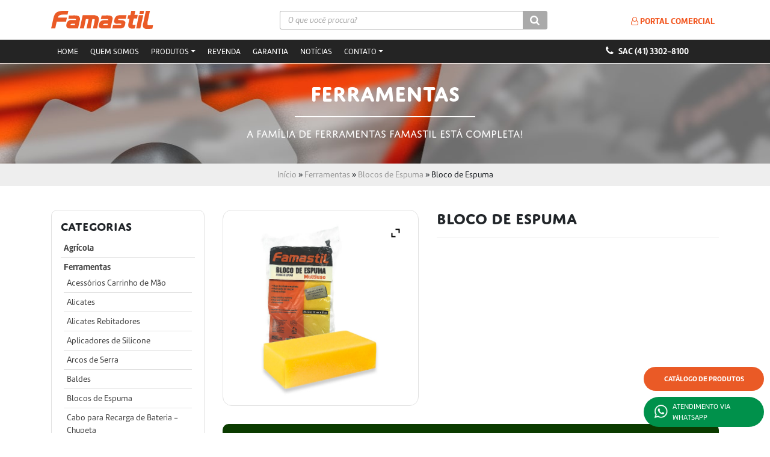

--- FILE ---
content_type: text/html; charset=UTF-8
request_url: https://www.famastilferramentas.com/bloco-de-espuma/
body_size: 17746
content:
<!doctype html>
<html lang=pt-BR>
<head>
	<meta charset=UTF-8>
	<meta name=viewport content="width=device-width, initial-scale=1">
	<link rel=profile href="https://gmpg.org/xfn/11">

	<meta name=robots content='index, follow, max-image-preview:large, max-snippet:-1, max-video-preview:-1'/>


<script data-cfasync=false data-pagespeed-no-defer>var gtm4wp_datalayer_name="dataLayer";var dataLayer=dataLayer||[];</script>

	
	<title>Bloco de Espuma | Famastil Ferramentas</title>
	<meta name=description content="O Bloco de Espuma Famastil é produzido em espuma de poliuretano expandido. Indicado para acabamento em reboco e rejunte, lavagem de pisos, vidraças, automóveis e limpeza em geral.   Tamanho: 22x13x6 cm"/>
	<link rel=canonical href="https://www.famastilferramentas.com/bloco-de-espuma/"/>
	<meta property=og:locale content=pt_BR />
	<meta property=og:type content=article />
	<meta property=og:title content="Bloco de Espuma | Famastil Ferramentas"/>
	<meta property=og:description content="O Bloco de Espuma Famastil é produzido em espuma de poliuretano expandido. Indicado para acabamento em reboco e rejunte, lavagem de pisos, vidraças, automóveis e limpeza em geral.   Tamanho: 22x13x6 cm"/>
	<meta property=og:url content="https://www.famastilferramentas.com/bloco-de-espuma/"/>
	<meta property=og:site_name content="Famastil Ferramentas"/>
	<meta property=article:publisher content="https://www.facebook.com/FamastilFerramentas/"/>
	<meta property=article:modified_time content="2022-03-03T14:41:10+00:00"/>
	<meta property=og:image content="https://www.famastilferramentas.com/wp-content/uploads/2020/11/F93.30.jpg"/>
	<meta property=og:image:width content=1000 />
	<meta property=og:image:height content=1000 />
	<meta property=og:image:type content="image/jpeg"/>
	<meta name=twitter:card content=summary_large_image />
	<script type="application/ld+json" class=yoast-schema-graph>{"@context":"https://schema.org","@graph":[{"@type":"WebPage","@id":"https://www.famastilferramentas.com/bloco-de-espuma/","url":"https://www.famastilferramentas.com/bloco-de-espuma/","name":"Bloco de Espuma | Famastil Ferramentas","isPartOf":{"@id":"https://www.famastilferramentas.com/#website"},"primaryImageOfPage":{"@id":"https://www.famastilferramentas.com/bloco-de-espuma/#primaryimage"},"image":{"@id":"https://www.famastilferramentas.com/bloco-de-espuma/#primaryimage"},"thumbnailUrl":"https://www.famastilferramentas.com/wp-content/uploads/2020/11/F93.30.jpg","datePublished":"2020-11-03T13:07:40+00:00","dateModified":"2022-03-03T14:41:10+00:00","description":"O Bloco de Espuma Famastil é produzido em espuma de poliuretano expandido. Indicado para acabamento em reboco e rejunte, lavagem de pisos, vidraças, automóveis e limpeza em geral. Tamanho: 22x13x6 cm","breadcrumb":{"@id":"https://www.famastilferramentas.com/bloco-de-espuma/#breadcrumb"},"inLanguage":"pt-BR","potentialAction":[{"@type":"ReadAction","target":["https://www.famastilferramentas.com/bloco-de-espuma/"]}]},{"@type":"ImageObject","inLanguage":"pt-BR","@id":"https://www.famastilferramentas.com/bloco-de-espuma/#primaryimage","url":"https://www.famastilferramentas.com/wp-content/uploads/2020/11/F93.30.jpg","contentUrl":"https://www.famastilferramentas.com/wp-content/uploads/2020/11/F93.30.jpg","width":1000,"height":1000,"caption":"bloco de espuma famastil"},{"@type":"BreadcrumbList","@id":"https://www.famastilferramentas.com/bloco-de-espuma/#breadcrumb","itemListElement":[{"@type":"ListItem","position":1,"name":"Início","item":"https://www.famastilferramentas.com/"},{"@type":"ListItem","position":2,"name":"Ferramentas","item":"https://www.famastilferramentas.com/ferramentas/ferramentas/"},{"@type":"ListItem","position":3,"name":"Blocos de Espuma","item":"https://www.famastilferramentas.com/ferramentas/ferramentas/blocos-de-espuma/"},{"@type":"ListItem","position":4,"name":"Bloco de Espuma"}]},{"@type":"WebSite","@id":"https://www.famastilferramentas.com/#website","url":"https://www.famastilferramentas.com/","name":"Famastil Ferramentas","description":"A qualidade Famastil junto à credibilidade Grupo Vellore","publisher":{"@id":"https://www.famastilferramentas.com/#organization"},"potentialAction":[{"@type":"SearchAction","target":{"@type":"EntryPoint","urlTemplate":"https://www.famastilferramentas.com/?s={search_term_string}"},"query-input":"required name=search_term_string"}],"inLanguage":"pt-BR"},{"@type":"Organization","@id":"https://www.famastilferramentas.com/#organization","name":"Famastil Ferramentas","url":"https://www.famastilferramentas.com/","logo":{"@type":"ImageObject","inLanguage":"pt-BR","@id":"https://www.famastilferramentas.com/#/schema/logo/image/","url":"https://www.famastilferramentas.com/wp-content/uploads/2019/07/logo-famastil.svg","contentUrl":"https://www.famastilferramentas.com/wp-content/uploads/2019/07/logo-famastil.svg","caption":"Famastil Ferramentas"},"image":{"@id":"https://www.famastilferramentas.com/#/schema/logo/image/"},"sameAs":["https://www.facebook.com/FamastilFerramentas/","https://www.instagram.com/famastilferramentas/","https://www.youtube.com/channel/UCzgxE-skWK7Z2HaBlIYIIpQ"]}]}</script>
	


<link rel=alternate type="application/rss+xml" title="Feed para Famastil Ferramentas &raquo;" href="https://www.famastilferramentas.com/feed/"/>
<link rel=alternate type="application/rss+xml" title="Feed de comentários para Famastil Ferramentas &raquo;" href="https://www.famastilferramentas.com/comments/feed/"/>
<link rel=stylesheet id=wp-block-library-css href='/wp-content/cache/wpfc-minified/qj7tuf8h/h5bjw.css' type='text/css' media=all />
<style id=classic-theme-styles-inline-css type='text/css'>.wp-block-button__link{color:#fff;background-color:#32373c;border-radius:9999px;box-shadow:none;text-decoration:none;padding:calc(.667em + 2px) calc(1.333em + 2px);font-size:1.125em}.wp-block-file__button{background:#32373c;color:#fff;text-decoration:none}</style>
<style id=global-styles-inline-css type='text/css'>body{--wp--preset--color--black:#000;--wp--preset--color--cyan-bluish-gray:#abb8c3;--wp--preset--color--white:#fff;--wp--preset--color--pale-pink:#f78da7;--wp--preset--color--vivid-red:#cf2e2e;--wp--preset--color--luminous-vivid-orange:#ff6900;--wp--preset--color--luminous-vivid-amber:#fcb900;--wp--preset--color--light-green-cyan:#7bdcb5;--wp--preset--color--vivid-green-cyan:#00d084;--wp--preset--color--pale-cyan-blue:#8ed1fc;--wp--preset--color--vivid-cyan-blue:#0693e3;--wp--preset--color--vivid-purple:#9b51e0;--wp--preset--gradient--vivid-cyan-blue-to-vivid-purple:linear-gradient(135deg,rgba(6,147,227,1) 0%,#9b51e0 100%);--wp--preset--gradient--light-green-cyan-to-vivid-green-cyan:linear-gradient(135deg,#7adcb4 0%,#00d082 100%);--wp--preset--gradient--luminous-vivid-amber-to-luminous-vivid-orange:linear-gradient(135deg,rgba(252,185,0,1) 0%,rgba(255,105,0,1) 100%);--wp--preset--gradient--luminous-vivid-orange-to-vivid-red:linear-gradient(135deg,rgba(255,105,0,1) 0%,#cf2e2e 100%);--wp--preset--gradient--very-light-gray-to-cyan-bluish-gray:linear-gradient(135deg,#eee 0%,#a9b8c3 100%);--wp--preset--gradient--cool-to-warm-spectrum:linear-gradient(135deg,#4aeadc 0%,#9778d1 20%,#cf2aba 40%,#ee2c82 60%,#fb6962 80%,#fef84c 100%);--wp--preset--gradient--blush-light-purple:linear-gradient(135deg,#ffceec 0%,#9896f0 100%);--wp--preset--gradient--blush-bordeaux:linear-gradient(135deg,#fecda5 0%,#fe2d2d 50%,#6b003e 100%);--wp--preset--gradient--luminous-dusk:linear-gradient(135deg,#ffcb70 0%,#c751c0 50%,#4158d0 100%);--wp--preset--gradient--pale-ocean:linear-gradient(135deg,#fff5cb 0%,#b6e3d4 50%,#33a7b5 100%);--wp--preset--gradient--electric-grass:linear-gradient(135deg,#caf880 0%,#71ce7e 100%);--wp--preset--gradient--midnight:linear-gradient(135deg,#020381 0%,#2874fc 100%);--wp--preset--font-size--small:13px;--wp--preset--font-size--medium:20px;--wp--preset--font-size--large:36px;--wp--preset--font-size--x-large:42px;--wp--preset--spacing--20:.44rem;--wp--preset--spacing--30:.67rem;--wp--preset--spacing--40:1rem;--wp--preset--spacing--50:1.5rem;--wp--preset--spacing--60:2.25rem;--wp--preset--spacing--70:3.38rem;--wp--preset--spacing--80:5.06rem;--wp--preset--shadow--natural:6px 6px 9px rgba(0,0,0,.2);--wp--preset--shadow--deep:12px 12px 50px rgba(0,0,0,.4);--wp--preset--shadow--sharp:6px 6px 0 rgba(0,0,0,.2);--wp--preset--shadow--outlined:6px 6px 0 -3px rgba(255,255,255,1) , 6px 6px rgba(0,0,0,1);--wp--preset--shadow--crisp:6px 6px 0 rgba(0,0,0,1)}:where(.is-layout-flex){gap:.5em}:where(.is-layout-grid){gap:.5em}body .is-layout-flex{display:flex}body .is-layout-flex{flex-wrap:wrap;align-items:center}body .is-layout-flex>*{margin:0}body .is-layout-grid{display:grid}body .is-layout-grid>*{margin:0}:where(.wp-block-columns.is-layout-flex){gap:2em}:where(.wp-block-columns.is-layout-grid){gap:2em}:where(.wp-block-post-template.is-layout-flex){gap:1.25em}:where(.wp-block-post-template.is-layout-grid){gap:1.25em}.has-black-color{color:var(--wp--preset--color--black)!important}.has-cyan-bluish-gray-color{color:var(--wp--preset--color--cyan-bluish-gray)!important}.has-white-color{color:var(--wp--preset--color--white)!important}.has-pale-pink-color{color:var(--wp--preset--color--pale-pink)!important}.has-vivid-red-color{color:var(--wp--preset--color--vivid-red)!important}.has-luminous-vivid-orange-color{color:var(--wp--preset--color--luminous-vivid-orange)!important}.has-luminous-vivid-amber-color{color:var(--wp--preset--color--luminous-vivid-amber)!important}.has-light-green-cyan-color{color:var(--wp--preset--color--light-green-cyan)!important}.has-vivid-green-cyan-color{color:var(--wp--preset--color--vivid-green-cyan)!important}.has-pale-cyan-blue-color{color:var(--wp--preset--color--pale-cyan-blue)!important}.has-vivid-cyan-blue-color{color:var(--wp--preset--color--vivid-cyan-blue)!important}.has-vivid-purple-color{color:var(--wp--preset--color--vivid-purple)!important}.has-black-background-color{background-color:var(--wp--preset--color--black)!important}.has-cyan-bluish-gray-background-color{background-color:var(--wp--preset--color--cyan-bluish-gray)!important}.has-white-background-color{background-color:var(--wp--preset--color--white)!important}.has-pale-pink-background-color{background-color:var(--wp--preset--color--pale-pink)!important}.has-vivid-red-background-color{background-color:var(--wp--preset--color--vivid-red)!important}.has-luminous-vivid-orange-background-color{background-color:var(--wp--preset--color--luminous-vivid-orange)!important}.has-luminous-vivid-amber-background-color{background-color:var(--wp--preset--color--luminous-vivid-amber)!important}.has-light-green-cyan-background-color{background-color:var(--wp--preset--color--light-green-cyan)!important}.has-vivid-green-cyan-background-color{background-color:var(--wp--preset--color--vivid-green-cyan)!important}.has-pale-cyan-blue-background-color{background-color:var(--wp--preset--color--pale-cyan-blue)!important}.has-vivid-cyan-blue-background-color{background-color:var(--wp--preset--color--vivid-cyan-blue)!important}.has-vivid-purple-background-color{background-color:var(--wp--preset--color--vivid-purple)!important}.has-black-border-color{border-color:var(--wp--preset--color--black)!important}.has-cyan-bluish-gray-border-color{border-color:var(--wp--preset--color--cyan-bluish-gray)!important}.has-white-border-color{border-color:var(--wp--preset--color--white)!important}.has-pale-pink-border-color{border-color:var(--wp--preset--color--pale-pink)!important}.has-vivid-red-border-color{border-color:var(--wp--preset--color--vivid-red)!important}.has-luminous-vivid-orange-border-color{border-color:var(--wp--preset--color--luminous-vivid-orange)!important}.has-luminous-vivid-amber-border-color{border-color:var(--wp--preset--color--luminous-vivid-amber)!important}.has-light-green-cyan-border-color{border-color:var(--wp--preset--color--light-green-cyan)!important}.has-vivid-green-cyan-border-color{border-color:var(--wp--preset--color--vivid-green-cyan)!important}.has-pale-cyan-blue-border-color{border-color:var(--wp--preset--color--pale-cyan-blue)!important}.has-vivid-cyan-blue-border-color{border-color:var(--wp--preset--color--vivid-cyan-blue)!important}.has-vivid-purple-border-color{border-color:var(--wp--preset--color--vivid-purple)!important}.has-vivid-cyan-blue-to-vivid-purple-gradient-background{background:var(--wp--preset--gradient--vivid-cyan-blue-to-vivid-purple)!important}.has-light-green-cyan-to-vivid-green-cyan-gradient-background{background:var(--wp--preset--gradient--light-green-cyan-to-vivid-green-cyan)!important}.has-luminous-vivid-amber-to-luminous-vivid-orange-gradient-background{background:var(--wp--preset--gradient--luminous-vivid-amber-to-luminous-vivid-orange)!important}.has-luminous-vivid-orange-to-vivid-red-gradient-background{background:var(--wp--preset--gradient--luminous-vivid-orange-to-vivid-red)!important}.has-very-light-gray-to-cyan-bluish-gray-gradient-background{background:var(--wp--preset--gradient--very-light-gray-to-cyan-bluish-gray)!important}.has-cool-to-warm-spectrum-gradient-background{background:var(--wp--preset--gradient--cool-to-warm-spectrum)!important}.has-blush-light-purple-gradient-background{background:var(--wp--preset--gradient--blush-light-purple)!important}.has-blush-bordeaux-gradient-background{background:var(--wp--preset--gradient--blush-bordeaux)!important}.has-luminous-dusk-gradient-background{background:var(--wp--preset--gradient--luminous-dusk)!important}.has-pale-ocean-gradient-background{background:var(--wp--preset--gradient--pale-ocean)!important}.has-electric-grass-gradient-background{background:var(--wp--preset--gradient--electric-grass)!important}.has-midnight-gradient-background{background:var(--wp--preset--gradient--midnight)!important}.has-small-font-size{font-size:var(--wp--preset--font-size--small)!important}.has-medium-font-size{font-size:var(--wp--preset--font-size--medium)!important}.has-large-font-size{font-size:var(--wp--preset--font-size--large)!important}.has-x-large-font-size{font-size:var(--wp--preset--font-size--x-large)!important}.wp-block-navigation a:where(:not(.wp-element-button)){color:inherit}:where(.wp-block-post-template.is-layout-flex){gap:1.25em}:where(.wp-block-post-template.is-layout-grid){gap:1.25em}:where(.wp-block-columns.is-layout-flex){gap:2em}:where(.wp-block-columns.is-layout-grid){gap:2em}.wp-block-pullquote{font-size:1.5em;line-height:1.6}</style>
<link rel=stylesheet id=contact-form-7-css href='/wp-content/cache/wpfc-minified/qgszebfn/h5bjv.css' type='text/css' media=all />
<link rel=stylesheet id=smart-search-css href='/wp-content/cache/wpfc-minified/egisp0gy/h5bjv.css' type='text/css' media=all />
<style id=smart-search-inline-css type='text/css'>.ysm-search-widget-1.ysm-active .search-field[type="search"]{border-width:1px}.ysm-search-widget-1.ysm-active .smart-search-suggestions .smart-search-post-icon{width:50px}.ysm-search-widget-2.ysm-active .search-field[type="search"]{border-width:1px}.ysm-search-widget-2.ysm-active .smart-search-suggestions .smart-search-post-icon{width:50px}.ysm-search-widget-3.ysm-active .search-field[type="search"]{border-width:1px}.ysm-search-widget-3.ysm-active .smart-search-suggestions .smart-search-post-icon{width:50px}</style>
<link rel=stylesheet id=to-top-font-awesome-css href='/wp-content/cache/wpfc-minified/qglnwirh/h5bjv.css' type='text/css' media=all />
<link rel=stylesheet id=to-top-css href='/wp-content/cache/wpfc-minified/fi4slv86/h5bjv.css' type='text/css' media=all />
<link rel=stylesheet id=photoswipe-css href='/wp-content/cache/wpfc-minified/dj0hi8ba/h5bjv.css' type='text/css' media=all />
<link rel=stylesheet id=photoswipe-default-skin-css href='/wp-content/cache/wpfc-minified/m7pz7dwv/h5bjv.css' type='text/css' media=all />
<style id=woocommerce-inline-inline-css type='text/css'>.woocommerce form .form-row .required{visibility:visible}</style>
<link rel=stylesheet id=famastil-style-css href='/wp-content/cache/wpfc-minified/1mynkffl/h5bjv.css' type='text/css' media=all />
<link rel=stylesheet id=famastil-woocommerce-style-css href='/wp-content/cache/wpfc-minified/qw0dzw3q/h5bjv.css' type='text/css' media=all />
<style id=famastil-woocommerce-style-inline-css type='text/css'>@font-face{font-family:"star";src:url(https://www.famastilferramentas.com/wp-content/plugins/woocommerce/assets/fonts/star.eot);src:url(https://www.famastilferramentas.com/wp-content/plugins/woocommerce/assets/fonts/star.eot?#iefix) format("embedded-opentype") , url(https://www.famastilferramentas.com/wp-content/plugins/woocommerce/assets/fonts/star.woff) format("woff") , url(https://www.famastilferramentas.com/wp-content/plugins/woocommerce/assets/fonts/star.ttf) format("truetype") , url(https://www.famastilferramentas.com/wp-content/plugins/woocommerce/assets/fonts/star.svg#star) format("svg");font-weight:normal;font-style:normal}</style>
<link rel=stylesheet id=recent-posts-widget-with-thumbnails-public-style-css href='/wp-content/cache/wpfc-minified/87zk2kae/h5bjv.css' type='text/css' media=all />
<!--[if lt IE 9]>
<link rel='stylesheet' id='vc_lte_ie9-css' href='//www.famastilferramentas.com/wp-content/cache/wpfc-minified/98id437d/h5bjv.css' type='text/css' media='screen' />
<![endif]-->
<link rel=stylesheet id=ywzm-prettyPhoto-css href='/wp-content/cache/wpfc-minified/mbgaorre/h5bjv.css' type='text/css' media=all />
<style id=ywzm-prettyPhoto-inline-css type='text/css'>div.pp_woocommerce a.pp_contract,div.pp_woocommerce a.pp_expand{content:unset!important;background-color:#fff;width:25px;height:25px;margin-top:5px;margin-left:5px}div.pp_woocommerce a.pp_contract,div.pp_woocommerce a.pp_expand:hover{background-color:#fff}div.pp_woocommerce a.pp_contract,div.pp_woocommerce a.pp_contract:hover{background-color:#fff}a.pp_expand:before,a.pp_contract:before{content:unset!important}a.pp_expand .expand-button-hidden svg,a.pp_contract .expand-button-hidden svg{width:25px;height:25px;padding:5px}.expand-button-hidden path{fill:black}</style>
<link rel=stylesheet id=ywzm-magnifier-css href='/wp-content/cache/wpfc-minified/de8wkl78/h5bjv.css' type='text/css' media=all />
<link rel=stylesheet id=ywzm_frontend-css href='/wp-content/cache/wpfc-minified/effvzr4d/h5bjv.css' type='text/css' media=all />
<style id=ywzm_frontend-inline-css type='text/css'>#slider-prev,#slider-next{background-color:#242424;border:0 solid #242424;width:0!important;height:0!important}.yith_slider_arrow span{width:0!important;height:0!important}#slider-prev:hover,#slider-next:hover{background-color:#242424;border:0 solid #242424}.thumbnails.slider path:hover{fill:#efefef}.thumbnails.slider path{fill:#fff;width:0!important;height:0!important}.thumbnails.slider svg{width:0;height:0}div.pp_woocommerce a.yith_expand{background-color:#fff;width:25px;height:25px;top:10px;bottom:initial;left:initial;right:10px;border-radius:0%}.expand-button-hidden svg{width:25px;height:25px}.expand-button-hidden path{fill:black}</style>
<link rel=stylesheet id=bsf-Defaults-css href='/wp-content/cache/wpfc-minified/l20rzv5u/h5bjv.css' type='text/css' media=all />
<script type="text/javascript" src="/wp-includes/js/jquery/jquery.min.js?ver=3.7.1" id=jquery-core-js></script>
<script type="text/javascript" src="/wp-includes/js/jquery/jquery-migrate.min.js?ver=3.4.1" id=jquery-migrate-js></script>
<script type="text/javascript" id=jquery-js-after>//<![CDATA[
function optimocha_getCookie(name){var v=document.cookie.match("(^|;) ?"+name+"=([^;]*)(;|$)");return v?v[2]:null;}function optimocha_check_wc_cart_script(){var cart_src="https://www.famastilferramentas.com/wp-content/plugins/woocommerce/assets/js/frontend/cart-fragments.min.js";var script_id="optimocha_loaded_wc_cart_fragments";if(document.getElementById(script_id)!==null){return false;}if(optimocha_getCookie("woocommerce_cart_hash")){var script=document.createElement("script");script.id=script_id;script.src=cart_src;script.async=true;document.head.appendChild(script);}}optimocha_check_wc_cart_script();document.addEventListener("click",function(){setTimeout(optimocha_check_wc_cart_script,1000);});
//]]></script>
<script type="text/javascript" id=to-top-js-extra>//<![CDATA[
var to_top_options={"scroll_offset":"100","icon_opacity":"100","style":"font-awesome-icon","icon_type":"dashicons-arrow-up-alt2","icon_color":"#ffffff","icon_bg_color":"#242424","icon_size":"32","border_radius":"10","image":"https:\/\/www.famastilferramentas.com\/wp-content\/plugins\/to-top\/admin\/images\/default.png","image_width":"65","image_alt":"","location":"bottom-left","margin_x":"20","margin_y":"100","show_on_admin":"0","enable_autohide":"0","autohide_time":"2","enable_hide_small_device":"0","small_device_max_width":"640","reset":"0"};
//]]></script>
<script async type="text/javascript" src="/wp-content/plugins/to-top/public/js/to-top-public.js?ver=2.5.4" id=to-top-js></script>
<script type="text/javascript" src="/wp-content/plugins/woocommerce/assets/js/zoom/jquery.zoom.min.js?ver=1.7.21-wc.8.8.6" id=zoom-js defer=defer data-wp-strategy=defer></script>
<script type="text/javascript" src="/wp-content/plugins/woocommerce/assets/js/photoswipe/photoswipe.min.js?ver=4.1.1-wc.8.8.6" id=photoswipe-js defer=defer data-wp-strategy=defer></script>
<script type="text/javascript" src="/wp-content/plugins/woocommerce/assets/js/photoswipe/photoswipe-ui-default.min.js?ver=4.1.1-wc.8.8.6" id=photoswipe-ui-default-js defer=defer data-wp-strategy=defer></script>
<script type="text/javascript" id=wc-single-product-js-extra>//<![CDATA[
var wc_single_product_params={"i18n_required_rating_text":"Selecione uma classifica\u00e7\u00e3o","review_rating_required":"yes","flexslider":{"rtl":false,"animation":"slide","smoothHeight":true,"directionNav":false,"controlNav":"thumbnails","slideshow":false,"animationSpeed":500,"animationLoop":false,"allowOneSlide":false},"zoom_enabled":"1","zoom_options":[],"photoswipe_enabled":"1","photoswipe_options":{"shareEl":false,"closeOnScroll":false,"history":false,"hideAnimationDuration":0,"showAnimationDuration":0},"flexslider_enabled":"1"};
//]]></script>
<script type="text/javascript" src="/wp-content/plugins/woocommerce/assets/js/frontend/single-product.min.js?ver=8.8.6" id=wc-single-product-js defer=defer data-wp-strategy=defer></script>
<script type="text/javascript" src="/wp-content/plugins/woocommerce/assets/js/jquery-blockui/jquery.blockUI.min.js?ver=2.7.0-wc.8.8.6" id=jquery-blockui-js data-wp-strategy=defer></script>
<script type="text/javascript" src="/wp-content/plugins/woocommerce/assets/js/js-cookie/js.cookie.min.js?ver=2.1.4-wc.8.8.6" id=js-cookie-js defer=defer data-wp-strategy=defer></script>
<script type="text/javascript" id=woocommerce-js-extra>//<![CDATA[
var woocommerce_params={"ajax_url":"\/wp-admin\/admin-ajax.php","wc_ajax_url":"\/?wc-ajax=%%endpoint%%"};
//]]></script>
<script type="text/javascript" src="/wp-content/plugins/woocommerce/assets/js/frontend/woocommerce.min.js?ver=8.8.6" id=woocommerce-js defer=defer data-wp-strategy=defer></script>
<script type="text/javascript" id=wc-add-to-cart-js-extra>//<![CDATA[
var wc_add_to_cart_params={"ajax_url":"\/wp-admin\/admin-ajax.php","wc_ajax_url":"\/?wc-ajax=%%endpoint%%","i18n_view_cart":"Ver carrinho","cart_url":"https:\/\/www.famastilferramentas.com","is_cart":"","cart_redirect_after_add":"no"};
//]]></script>
<script type="text/javascript" src="/wp-content/plugins/woocommerce/assets/js/frontend/add-to-cart.min.js?ver=8.8.6" id=wc-add-to-cart-js data-wp-strategy=defer></script>
<script type="text/javascript" src="/wp-content/plugins/js_composer/assets/js/vendors/woocommerce-add-to-cart.js?ver=6.0.4" id=vc_woocommerce-add-to-cart-js-js></script>
<link rel="https://api.w.org/" href="https://www.famastilferramentas.com/wp-json/"/><link rel=alternate type="application/json" href="https://www.famastilferramentas.com/wp-json/wp/v2/product/2188"/><link rel=EditURI type="application/rsd+xml" title=RSD href="https://www.famastilferramentas.com/xmlrpc.php?rsd"/>
<meta name=generator content="WordPress 6.5.7"/>
<meta name=generator content="WooCommerce 8.8.6"/>
<link rel=shortlink href='https://www.famastilferramentas.com/?p=2188'/>
<link rel=alternate type="application/json+oembed" href="https://www.famastilferramentas.com/wp-json/oembed/1.0/embed?url=https%3A%2F%2Fwww.famastilferramentas.com%2Fbloco-de-espuma%2F"/>
<link rel=alternate type="text/xml+oembed" href="https://www.famastilferramentas.com/wp-json/oembed/1.0/embed?url=https%3A%2F%2Fwww.famastilferramentas.com%2Fbloco-de-espuma%2F&#038;format=xml"/>



<script data-cfasync=false data-pagespeed-no-defer type="text/javascript">var dataLayer_content={"pagePostType":"product","pagePostType2":"single-product","pagePostAuthor":"admin"};dataLayer.push(dataLayer_content);</script>
<script data-cfasync=false>(function(w,d,s,l,i){w[l]=w[l]||[];w[l].push({'gtm.start':new Date().getTime(),event:'gtm.js'});var f=d.getElementsByTagName(s)[0],j=d.createElement(s),dl=l!='dataLayer'?'&l='+l:'';j.async=true;j.src='//www.googletagmanager.com/gtm.js?id='+i+dl;f.parentNode.insertBefore(j,f);})(window,document,'script','dataLayer','GTM-WQ2V4N3');</script>
	<noscript><style>.woocommerce-product-gallery{opacity:1!important}</style></noscript>
	<meta name=generator content="Powered by WPBakery Page Builder - drag and drop page builder for WordPress."/>
		<style type="text/css">.site-title,.site-description{position:absolute;clip:rect(1px,1px,1px,1px)}</style>
		<link rel=icon href="/wp-content/uploads/2019/08/favi.png" sizes=32x32 />
<link rel=icon href="/wp-content/uploads/2019/08/favi.png" sizes=192x192 />
<link rel=apple-touch-icon href="/wp-content/uploads/2019/08/favi.png"/>
<meta name=msapplication-TileImage content="https://www.famastilferramentas.com/wp-content/uploads/2019/08/favi.png"/>
<style type='text/css'>#to_top_scrollup{background-color:#242424;-webkit-border-radius:10%;-moz-border-radius:10%;border-radius:10%;opacity:1;left:20px;bottom:100px}</style><noscript><style>.wpb_animate_when_almost_visible{opacity:1}</style></noscript>            <link href='/wp-content/cache/wpfc-minified/md4sp80q/h5bjv.css' rel=stylesheet type="text/css" media=all />
    <link href='/wp-content/cache/wpfc-minified/2ny50zte/h5bjv.css' rel=stylesheet type="text/css" media=all />
    <meta name=viewport content="width=device-width, initial-scale=1, maximum-scale=1"/>
    <link rel=stylesheet href='/wp-content/cache/wpfc-minified/242cv367/h5bjv.css' type="text/css" media=screen charset=utf-8 />

    <link rel=stylesheet href="https://use.typekit.net/hiq4qrw.css">
    <meta name=adopt-website-id content=f5e95cf8-87c4-4045-bc95-bbfd5d5bd6c7 />
          <script src="//tag.goadopt.io/injector.js?website_code=f5e95cf8-87c4-4045-bc95-bbfd5d5bd6c7" class=adopt-injector></script>
<link rel=stylesheet id=wc-blocks-style-css href='/wp-content/cache/wpfc-minified/edsvjcf/h5bjv.css' type='text/css' media=all /><link rel=stylesheet id=ywcca_accordion_style-css href='/wp-content/cache/wpfc-minified/g5oesvvj/h5bjv.css' type='text/css' media=all /></head>

<body data-rsssl=1 class="product-template-default single single-product postid-2188 wp-custom-logo theme-famastil woocommerce woocommerce-page woocommerce-no-js woocommerce-active gofind-map-hidden wpb-js-composer js-comp-ver-6.0.4 vc_responsive">
<div id=page class=site>
   <div class=header-site>
      <div class=container>
        <div class=row>
          <div class=col-md-4>
            <div class=logo>
                <a href="/"><img src="/wp-content/uploads/2020/11/logo-famastil.svg" alt="Famastil Ferramentas | A qualidade Famastil junto à credibilidade Grupo Vellore" title="Famastil Ferramentas | A qualidade Famastil junto à credibilidade Grupo Vellore"></a>
            </div>
          </div>
          <div class="col-md-5 search">
             		<div class="ysm-search-widget ysm-search-widget-3">
			<form data-id=3 role=search method=get class=search-form action="/">
				<label for=ysm-smart-search-3-697e8ea5665a0>
					<span class=screen-reader-text>O que você procura?</span>
					<input type=search name=s value="" id=ysm-smart-search-3-697e8ea5665a0 class=search-field placeholder="O que você procura?"/>
					<input type=hidden name=search_id value=3 />
															<button type=submit class=search-submit aria-label=Search><span class=screen-reader-text>Search</span></button>
				</label>
			</form>
		</div>
		          </div>
          <div class=col-md-3>
            <a href="https://www.foxlux.com.br/dashboard/" target=_blank class=contato-rapido><i class="fa fa-user-o" aria-hidden=true></i> Portal Comercial</a>
          </div>
        </div>
      </div>
    </div>
    <nav class="navbar navbar-expand-md tp-pages" data-toggle=sticky-onscroll>
      <div class=container>
          <div class=row>
              <div class=col-md-8>
                <button type=button class=navbar-toggler data-toggle=collapse data-target="#bs-example-navbar-collapse-1">
                    <i class="fa fa-bars" aria-hidden=true></i>
                 </button>
                <div id=bs-example-navbar-collapse-1 class="collapse navbar-collapse"><ul id=menu-menu-principal class="nav navbar-nav"><li itemscope=itemscope itemtype="https://www.schema.org/SiteNavigationElement" id=menu-item-35 class="menu-item menu-item-type-post_type menu-item-object-page menu-item-home menu-item-35 nav-item"><a title=Home href="/" class=nav-link>Home</a></li>
<li itemscope=itemscope itemtype="https://www.schema.org/SiteNavigationElement" id=menu-item-2338 class="menu-item menu-item-type-post_type menu-item-object-page menu-item-2338 nav-item"><a title="Quem somos" href="/quem-somos/" class=nav-link>Quem somos</a></li>
<li itemscope=itemscope itemtype="https://www.schema.org/SiteNavigationElement" id=menu-item-33 class="menu-item menu-item-type-post_type menu-item-object-page menu-item-has-children dropdown menu-item-33 nav-item"><a title=Produtos href="/ferramentas/" data-hover=dropdown aria-haspopup=true aria-expanded=false class="dropdown-toggle nav-link" id=menu-item-dropdown-33>Produtos</a>
<ul class=dropdown-menu aria-labelledby=menu-item-dropdown-33 role=menu>
	<li itemscope=itemscope itemtype="https://www.schema.org/SiteNavigationElement" id=menu-item-155 class="menu-item menu-item-type-taxonomy menu-item-object-product_cat current-product-ancestor current-menu-parent current-product-parent active menu-item-155 nav-item"><a title=Ferramentas href="/ferramentas/ferramentas/" class=dropdown-item>Ferramentas</a></li>
	<li itemscope=itemscope itemtype="https://www.schema.org/SiteNavigationElement" id=menu-item-156 class="menu-item menu-item-type-taxonomy menu-item-object-product_cat menu-item-156 nav-item"><a title=Jardinagem href="/ferramentas/jardinagem/" class=dropdown-item>Jardinagem</a></li>
	<li itemscope=itemscope itemtype="https://www.schema.org/SiteNavigationElement" id=menu-item-2485 class="menu-item menu-item-type-taxonomy menu-item-object-product_cat menu-item-2485 nav-item"><a title="Agrícola" href="/ferramentas/agricola/" class=dropdown-item>Agrícola</a></li>
	<li itemscope=itemscope itemtype="https://www.schema.org/SiteNavigationElement" id=menu-item-2989 class="menu-item menu-item-type-taxonomy menu-item-object-product_cat menu-item-2989 nav-item"><a title="Hidráulica" href="/ferramentas/hidraulica/" class=dropdown-item>Hidráulica</a></li>
</ul>
</li>
<li itemscope=itemscope itemtype="https://www.schema.org/SiteNavigationElement" id=menu-item-32 class="menu-item menu-item-type-post_type menu-item-object-page menu-item-32 nav-item"><a title=Revenda href="/revenda/" class=nav-link>Revenda</a></li>
<li itemscope=itemscope itemtype="https://www.schema.org/SiteNavigationElement" id=menu-item-31 class="menu-item menu-item-type-post_type menu-item-object-page menu-item-31 nav-item"><a title=Garantia href="/garantia/" class=nav-link>Garantia</a></li>
<li itemscope=itemscope itemtype="https://www.schema.org/SiteNavigationElement" id=menu-item-1440 class="menu-item menu-item-type-custom menu-item-object-custom menu-item-1440 nav-item"><a title="Notícias" href="https://www.grupovellore.com.br/noticias/" class=nav-link>Notícias</a></li>
<li itemscope=itemscope itemtype="https://www.schema.org/SiteNavigationElement" id=menu-item-29 class="menu-item menu-item-type-post_type menu-item-object-page menu-item-has-children dropdown menu-item-29 nav-item"><a title=Contato href="/contato/" data-hover=dropdown aria-haspopup=true aria-expanded=false class="dropdown-toggle nav-link" id=menu-item-dropdown-29>Contato</a>
<ul class=dropdown-menu aria-labelledby=menu-item-dropdown-29 role=menu>
	<li itemscope=itemscope itemtype="https://www.schema.org/SiteNavigationElement" id=menu-item-3747 class="menu-item menu-item-type-post_type menu-item-object-page menu-item-3747 nav-item"><a title="Contato de compras" href="/contato-de-compras/" class=dropdown-item>Contato de compras</a></li>
</ul>
</li>
</ul></div>              </div>
              <div class=col-md-4>
                  <p class=contatos-nav><span><i class="fa fa-phone" aria-hidden=true></i>SAC (41) 3302-8100</span></p>
              </div>
          </div>
        </div>
    </nav>
    
           
                <div class=topo-produto style="background: url(/wp-content/uploads/2023/06/categoria-ferramentas-famastil-min.jpg) no-repeat top center;">                    <header class=woocommerce-products-header>
                                                    <h3 class="woocommerce-products-header__title page-title">Ferramentas</h1>
                                <h4 class="woocommerce-products-header_sub_title page-title">A família de ferramentas Famastil está completa!</h2>
                                                                </header>
                                </div>            
        
        <div class=breadcrumb-out-pages>
            <div class=container>
                <div class=breadcrumb-pages><p id=breadcrumbs><span><span><a href="/">Início</a></span> » <span><a href="/ferramentas/ferramentas/">Ferramentas</a></span> » <span><a href="/ferramentas/ferramentas/blocos-de-espuma/">Blocos de Espuma</a></span> » <span class=breadcrumb_last aria-current=page>Bloco de Espuma</span></span></p></div>
            </div>
        </div> 
        
  <script type="text/javascript" async src="https://d335luupugsy2.cloudfront.net/js/loader-scripts/ca5ba986-1d2e-4379-a9f7-6ecebf03a947-loader.js"></script>

        
   
	<div id=content class=site-content>

<div class=container>
<div class=row>
    <div class=col-md-3>
        
<aside id=secondary class=widget-area>
	<section id=yith_wc_category_accordion-2 class="widget widget_yith_wc_category_accordion"><h3 class=ywcca_widget_title>Categorias</h3><ul class=ywcca_category_accordion_widget data-highlight_curr_cat=on data-show_collapse=on>	<li class="cat-item cat-item-2367"><a href="/ferramentas/agricola/">Agrícola</a>
<ul class=children>
	<li class="cat-item cat-item-2378"><a href="/ferramentas/agricola/alviao/">Alvião</a>
</li>
	<li class="cat-item cat-item-2430"><a href="/ferramentas/agricola/bainha-de-couro/">Bainha de Couro</a>
</li>
	<li class="cat-item cat-item-2377"><a href="/ferramentas/agricola/cabo-de-madeira/">Cabo de Madeira</a>
</li>
	<li class="cat-item cat-item-2398"><a href="/ferramentas/agricola/cavadeiras/">Cavadeiras</a>
</li>
	<li class="cat-item cat-item-2368"><a href="/ferramentas/agricola/chibanca/">Chibanca</a>
</li>
	<li class="cat-item cat-item-2400"><a href="/ferramentas/agricola/dobradicas-para-porteira/">Dobradiças para Porteira</a>
</li>
	<li class="cat-item cat-item-2396"><a href="/ferramentas/agricola/enxadao-largo-de-aco/">Enxadão Largo de Aço</a>
</li>
	<li class="cat-item cat-item-2408"><a href="/ferramentas/agricola/enxadas-estreitas-de-aco/">Enxadas Estreitas de Aço</a>
</li>
	<li class="cat-item cat-item-2409"><a href="/ferramentas/agricola/enxadas-largas-de-aco/">Enxadas Largas de Aço</a>
</li>
	<li class="cat-item cat-item-2404"><a href="/ferramentas/agricola/enxadas-norte-bahia/">Enxadas Norte/Bahia</a>
</li>
	<li class="cat-item cat-item-2399"><a href="/ferramentas/agricola/forcados/">Forcados</a>
</li>
	<li class="cat-item cat-item-2373"><a href="/ferramentas/agricola/pa-ajuntadeira/">Pá Ajuntadeira</a>
</li>
	<li class="cat-item cat-item-2379"><a href="/ferramentas/agricola/pa-cortadeira/">Pá Cortadeira</a>
</li>
	<li class="cat-item cat-item-2395"><a href="/ferramentas/agricola/pas-ajuntadeiras/">Pás Ajuntadeiras</a>
</li>
	<li class="cat-item cat-item-2370"><a href="/ferramentas/agricola/picareta/">Picareta</a>
</li>
</ul>
</li>
	<li class="cat-item cat-item-23"><a href="/ferramentas/ferramentas/">Ferramentas</a>
<ul class=children>
	<li class="cat-item cat-item-2374"><a href="/ferramentas/ferramentas/acessorios-carrinho-de-mao/">Acessórios Carrinho de Mão</a>
</li>
	<li class="cat-item cat-item-2420"><a href="/ferramentas/ferramentas/alicates-ferramentas/">Alicates</a>
</li>
	<li class="cat-item cat-item-2235"><a href="/ferramentas/ferramentas/alicates-rebitadores/">Alicates Rebitadores</a>
</li>
	<li class="cat-item cat-item-2236"><a href="/ferramentas/ferramentas/aplicadores-de-silicone/">Aplicadores de Silicone</a>
</li>
	<li class="cat-item cat-item-2237"><a href="/ferramentas/ferramentas/arcos-de-serra/">Arcos de Serra</a>
</li>
	<li class="cat-item cat-item-2359"><a href="/ferramentas/ferramentas/baldes/">Baldes</a>
</li>
	<li class="cat-item cat-item-2384"><a href="/ferramentas/ferramentas/blocos-de-espuma/">Blocos de Espuma</a>
</li>
	<li class="cat-item cat-item-2415"><a href="/ferramentas/ferramentas/cabo-para-recarga-de-bateria-chupeta/">Cabo para Recarga de Bateria &#8211; Chupeta</a>
</li>
	<li class="cat-item cat-item-2410"><a href="/ferramentas/ferramentas/caixa-de-gordura/">Caixa de Gordura</a>
</li>
	<li class="cat-item cat-item-2383"><a href="/ferramentas/ferramentas/caixa-de-massa-pvc/">Caixa de Massa PVC</a>
</li>
	<li class="cat-item cat-item-2413"><a href="/ferramentas/ferramentas/chaves-e-kits/">Chaves e Kits</a>
</li>
	<li class="cat-item cat-item-2431"><a href="/ferramentas/ferramentas/cintos-em-couro/">Cintos em Couro</a>
</li>
	<li class="cat-item cat-item-2240"><a href="/ferramentas/ferramentas/colheres-de-pedreiro/">Colheres de Pedreiro</a>
</li>
	<li class="cat-item cat-item-2436"><a href="/ferramentas/ferramentas/compressor-de-ar/">Compressor de ar</a>
</li>
	<li class="cat-item cat-item-2407"><a href="/ferramentas/ferramentas/correntes-de-aco/">Correntes de Aço</a>
</li>
	<li class="cat-item cat-item-2241"><a href="/ferramentas/ferramentas/corta-vergalhoes/">Corta Vergalhões</a>
</li>
	<li class="cat-item cat-item-2242"><a href="/ferramentas/ferramentas/cortadores-de-pisos-e-azulejos/">Cortadores de Pisos e Azulejos</a>
</li>
	<li class="cat-item cat-item-2381"><a href="/ferramentas/ferramentas/cunhas-para-nivelador/">Cunhas Para Nivelador</a>
</li>
	<li class="cat-item cat-item-2243"><a href="/ferramentas/ferramentas/desempenadeiras/">Desempenadeiras</a>
</li>
	<li class="cat-item cat-item-2386"><a href="/ferramentas/ferramentas/discos-e-serras/">Discos e Serras</a>
</li>
	<li class="cat-item cat-item-2401"><a href="/ferramentas/ferramentas/escalas-metricas/">Escalas Métricas</a>
</li>
	<li class="cat-item cat-item-2245"><a href="/ferramentas/ferramentas/espatulas/">Espátulas</a>
</li>
	<li class="cat-item cat-item-2244"><a href="/ferramentas/ferramentas/esquadros/">Esquadros</a>
</li>
	<li class="cat-item cat-item-2406"><a href="/ferramentas/ferramentas/estilete-e-lamina-para-estilete/">Estilete e Lâmina para Estilete</a>
</li>
	<li class="cat-item cat-item-2246"><a href="/ferramentas/ferramentas/facoes/">Facões</a>
</li>
	<li class="cat-item cat-item-2247"><a href="/ferramentas/ferramentas/formoes/">Formões</a>
</li>
	<li class="cat-item cat-item-2249"><a href="/ferramentas/ferramentas/grampos-c/">Grampos &quot;C&quot;</a>
</li>
	<li class="cat-item cat-item-2414"><a href="/ferramentas/ferramentas/jogos-de-soquetes/">Jogos de Soquetes</a>
</li>
	<li class="cat-item cat-item-2253"><a href="/ferramentas/ferramentas/kits-de-serras-copo/">Kits de Serras Copo</a>
</li>
	<li class="cat-item cat-item-2254"><a href="/ferramentas/ferramentas/lapis-de-carpinteiro-ferramentas/">Lápis de Carpinteiro</a>
</li>
	<li class="cat-item cat-item-2417"><a href="/ferramentas/ferramentas/lona-de-polietileno-ferramentas/">Lona de Polietileno</a>
</li>
	<li class="cat-item cat-item-2369"><a href="/ferramentas/ferramentas/mangueiras-de-nivel/">Mangueiras de Nível</a>
</li>
	<li class="cat-item cat-item-2403"><a href="/ferramentas/ferramentas/mangueiras-multiuso/">Mangueiras Multiuso</a>
</li>
	<li class="cat-item cat-item-2258"><a href="/ferramentas/ferramentas/marretas/">Marretas</a>
</li>
	<li class="cat-item cat-item-2259"><a href="/ferramentas/ferramentas/martelos/">Martelos</a>
</li>
	<li class="cat-item cat-item-2429"><a href="/ferramentas/ferramentas/medidor-de-temperatura-a-laser/">Medidor de temperatura a laser</a>
</li>
	<li class="cat-item cat-item-2433"><a href="/ferramentas/ferramentas/motoesmeril-de-bancada/">Motoesmeril de Bancada</a>
</li>
	<li class="cat-item cat-item-2428"><a href="/ferramentas/ferramentas/motoesmeris-de-bancada/">Motoesmeris de Bancada</a>
</li>
	<li class="cat-item cat-item-2437"><a href="/ferramentas/ferramentas/motosserra-portatil/">Motosserra Portátil</a>
</li>
	<li class="cat-item cat-item-2261"><a href="/ferramentas/ferramentas/niveis/">Níveis</a>
</li>
	<li class="cat-item cat-item-2380"><a href="/ferramentas/ferramentas/niveladores-e-espacadores/">Niveladores e Espaçadores</a>
</li>
	<li class="cat-item cat-item-2427"><a href="/ferramentas/ferramentas/paquimetro/">Paquímetro</a>
</li>
	<li class="cat-item cat-item-2262"><a href="/ferramentas/ferramentas/pes-de-cabra/">Pés de Cabra</a>
</li>
	<li class="cat-item cat-item-2263"><a href="/ferramentas/ferramentas/ponteiros/">Ponteiros</a>
</li>
	<li class="cat-item cat-item-2264"><a href="/ferramentas/ferramentas/prumos/">Prumos</a>
</li>
	<li class="cat-item cat-item-2326"><a href="/ferramentas/ferramentas/roldanas/">Roldanas</a>
</li>
	<li class="cat-item cat-item-2266"><a href="/ferramentas/ferramentas/serrotes/">Serrotes</a>
</li>
	<li class="cat-item cat-item-2438"><a href="/ferramentas/ferramentas/soprador-termico-portatil/">Soprador térmico portátil</a>
</li>
	<li class="cat-item cat-item-2267"><a href="/ferramentas/ferramentas/talhadeiras/">Talhadeiras</a>
</li>
	<li class="cat-item cat-item-2268"><a href="/ferramentas/ferramentas/tesouras-de-aviacao/">Tesouras de Aviação</a>
</li>
	<li class="cat-item cat-item-2269"><a href="/ferramentas/ferramentas/tesouras-para-chapa/">Tesouras para Chapa</a>
</li>
	<li class="cat-item cat-item-2270"><a href="/ferramentas/ferramentas/torqueses/">Torquêses</a>
</li>
	<li class="cat-item cat-item-2271"><a href="/ferramentas/ferramentas/trenas/">Trenas</a>
</li>
	<li class="cat-item cat-item-2389"><a href="/ferramentas/ferramentas/ventosas-em-pvc-pacote-c-2-un/">Ventosas em PVC &#8211; Pacote C/ 2 UN</a>
</li>
</ul>
</li>
	<li class="cat-item cat-item-2434"><a href="/ferramentas/ferramentas-manuais/">Ferramentas Manuais</a>
<ul class=children>
	<li class="cat-item cat-item-2435"><a href="/ferramentas/ferramentas-manuais/jogo-de-ferramentas/">Jogo de Ferramentas</a>
</li>
</ul>
</li>
	<li class="cat-item cat-item-2411"><a href="/ferramentas/hidraulica/">Hidráulica</a>
</li>
	<li class="cat-item cat-item-25"><a href="/ferramentas/jardinagem/">Jardinagem</a>
<ul class=children>
	<li class="cat-item cat-item-2272"><a href="/ferramentas/jardinagem/ancinhos/">Ancinhos</a>
</li>
	<li class="cat-item cat-item-2274"><a href="/ferramentas/jardinagem/arrancadores-de-inco/">Arrancadores de Inço</a>
</li>
	<li class="cat-item cat-item-2275"><a href="/ferramentas/jardinagem/conexoes-para-torneira/">Conexões para Torneira</a>
</li>
	<li class="cat-item cat-item-2276"><a href="/ferramentas/jardinagem/conjuntos-para-jardim/">Conjuntos para Jardim</a>
</li>
	<li class="cat-item cat-item-2277"><a href="/ferramentas/jardinagem/cortadores-de-galho/">Cortadores de Galho</a>
</li>
	<li class="cat-item cat-item-2375"><a href="/ferramentas/jardinagem/derivacoes-em-y/">Derivações em Y</a>
</li>
	<li class="cat-item cat-item-2278"><a href="/ferramentas/jardinagem/duchas/">Duchas</a>
</li>
	<li class="cat-item cat-item-2279"><a href="/ferramentas/jardinagem/engates-rapidos/">Engates Rápidos</a>
</li>
	<li class="cat-item cat-item-2281"><a href="/ferramentas/jardinagem/escardilhos/">Escardilhos</a>
</li>
	<li class="cat-item cat-item-2282"><a href="/ferramentas/jardinagem/esguichos/">Esguichos</a>
</li>
	<li class="cat-item cat-item-2283"><a href="/ferramentas/jardinagem/irrigadores/">Irrigadores</a>
</li>
	<li class="cat-item cat-item-2371"><a href="/ferramentas/jardinagem/kit-para-jardim/">Kit Para Jardim</a>
</li>
	<li class="cat-item cat-item-2284"><a href="/ferramentas/jardinagem/machadinhas/">Machadinhas</a>
</li>
	<li class="cat-item cat-item-2286"><a href="/ferramentas/jardinagem/mangueiras-para-jardim/">Mangueiras para Jardim</a>
</li>
	<li class="cat-item cat-item-2287"><a href="/ferramentas/jardinagem/pazinhas-para-jardim/">Pazinhas para Jardim</a>
</li>
	<li class="cat-item cat-item-2432"><a href="/ferramentas/jardinagem/pistola-jato-alta-pressao-6-funcoes/">Pistola jato alta pressão 6 funções</a>
</li>
	<li class="cat-item cat-item-2288"><a href="/ferramentas/jardinagem/pistolas/">Pistolas</a>
</li>
	<li class="cat-item cat-item-2289"><a href="/ferramentas/jardinagem/pulverizadores/">Pulverizadores</a>
</li>
	<li class="cat-item cat-item-2365"><a href="/ferramentas/jardinagem/regadores/">Regadores</a>
</li>
	<li class="cat-item cat-item-2291"><a href="/ferramentas/jardinagem/reparadores-de-mangueira/">Reparadores de Mangueira</a>
</li>
	<li class="cat-item cat-item-2292"><a href="/ferramentas/jardinagem/sachos/">Sachos</a>
</li>
	<li class="cat-item cat-item-2293"><a href="/ferramentas/jardinagem/serrotes-de-poda/">Serrotes de Poda</a>
</li>
	<li class="cat-item cat-item-2294"><a href="/ferramentas/jardinagem/suportes-para-mangueira/">Suportes para Mangueira</a>
</li>
	<li class="cat-item cat-item-2295"><a href="/ferramentas/jardinagem/tesouras-para-jardinagem/">Tesouras para Jardinagem</a>
</li>
	<li class="cat-item cat-item-2296"><a href="/ferramentas/jardinagem/vassouras/">Vassouras</a>
</li>
</ul>
</li>
	<li class="cat-item cat-item-24"><a href="/ferramentas/nao-categorizado/">Não categorizado</a>
</li>
</ul></section><section id=woocommerce_product_categories-2 class="widget woocommerce widget_product_categories"><h2 class=widget-title>Categorias</h2><ul class=product-categories><li class="cat-item cat-item-2367"><a href="/ferramentas/agricola/">Agrícola</a></li>
<li class="cat-item cat-item-23 cat-parent current-cat-parent"><a href="/ferramentas/ferramentas/">Ferramentas</a><ul class=children>
<li class="cat-item cat-item-2374"><a href="/ferramentas/ferramentas/acessorios-carrinho-de-mao/">Acessórios Carrinho de Mão</a></li>
<li class="cat-item cat-item-2420"><a href="/ferramentas/ferramentas/alicates-ferramentas/">Alicates</a></li>
<li class="cat-item cat-item-2235"><a href="/ferramentas/ferramentas/alicates-rebitadores/">Alicates Rebitadores</a></li>
<li class="cat-item cat-item-2236"><a href="/ferramentas/ferramentas/aplicadores-de-silicone/">Aplicadores de Silicone</a></li>
<li class="cat-item cat-item-2237"><a href="/ferramentas/ferramentas/arcos-de-serra/">Arcos de Serra</a></li>
<li class="cat-item cat-item-2359"><a href="/ferramentas/ferramentas/baldes/">Baldes</a></li>
<li class="cat-item cat-item-2384 current-cat"><a href="/ferramentas/ferramentas/blocos-de-espuma/">Blocos de Espuma</a></li>
<li class="cat-item cat-item-2415"><a href="/ferramentas/ferramentas/cabo-para-recarga-de-bateria-chupeta/">Cabo para Recarga de Bateria - Chupeta</a></li>
<li class="cat-item cat-item-2410"><a href="/ferramentas/ferramentas/caixa-de-gordura/">Caixa de Gordura</a></li>
<li class="cat-item cat-item-2383"><a href="/ferramentas/ferramentas/caixa-de-massa-pvc/">Caixa de Massa PVC</a></li>
<li class="cat-item cat-item-2413"><a href="/ferramentas/ferramentas/chaves-e-kits/">Chaves e Kits</a></li>
<li class="cat-item cat-item-2431"><a href="/ferramentas/ferramentas/cintos-em-couro/">Cintos em Couro</a></li>
<li class="cat-item cat-item-2240"><a href="/ferramentas/ferramentas/colheres-de-pedreiro/">Colheres de Pedreiro</a></li>
<li class="cat-item cat-item-2436"><a href="/ferramentas/ferramentas/compressor-de-ar/">Compressor de ar</a></li>
<li class="cat-item cat-item-2407"><a href="/ferramentas/ferramentas/correntes-de-aco/">Correntes de Aço</a></li>
<li class="cat-item cat-item-2241"><a href="/ferramentas/ferramentas/corta-vergalhoes/">Corta Vergalhões</a></li>
<li class="cat-item cat-item-2242"><a href="/ferramentas/ferramentas/cortadores-de-pisos-e-azulejos/">Cortadores de Pisos e Azulejos</a></li>
<li class="cat-item cat-item-2381"><a href="/ferramentas/ferramentas/cunhas-para-nivelador/">Cunhas Para Nivelador</a></li>
<li class="cat-item cat-item-2243"><a href="/ferramentas/ferramentas/desempenadeiras/">Desempenadeiras</a></li>
<li class="cat-item cat-item-2386"><a href="/ferramentas/ferramentas/discos-e-serras/">Discos e Serras</a></li>
<li class="cat-item cat-item-2401"><a href="/ferramentas/ferramentas/escalas-metricas/">Escalas Métricas</a></li>
<li class="cat-item cat-item-2245"><a href="/ferramentas/ferramentas/espatulas/">Espátulas</a></li>
<li class="cat-item cat-item-2244"><a href="/ferramentas/ferramentas/esquadros/">Esquadros</a></li>
<li class="cat-item cat-item-2406"><a href="/ferramentas/ferramentas/estilete-e-lamina-para-estilete/">Estilete e Lâmina para Estilete</a></li>
<li class="cat-item cat-item-2246"><a href="/ferramentas/ferramentas/facoes/">Facões</a></li>
<li class="cat-item cat-item-2247"><a href="/ferramentas/ferramentas/formoes/">Formões</a></li>
<li class="cat-item cat-item-2249"><a href="/ferramentas/ferramentas/grampos-c/">Grampos "C"</a></li>
<li class="cat-item cat-item-2414"><a href="/ferramentas/ferramentas/jogos-de-soquetes/">Jogos de Soquetes</a></li>
<li class="cat-item cat-item-2253"><a href="/ferramentas/ferramentas/kits-de-serras-copo/">Kits de Serras Copo</a></li>
<li class="cat-item cat-item-2254"><a href="/ferramentas/ferramentas/lapis-de-carpinteiro-ferramentas/">Lápis de Carpinteiro</a></li>
<li class="cat-item cat-item-2417"><a href="/ferramentas/ferramentas/lona-de-polietileno-ferramentas/">Lona de Polietileno</a></li>
<li class="cat-item cat-item-2369"><a href="/ferramentas/ferramentas/mangueiras-de-nivel/">Mangueiras de Nível</a></li>
<li class="cat-item cat-item-2403"><a href="/ferramentas/ferramentas/mangueiras-multiuso/">Mangueiras Multiuso</a></li>
<li class="cat-item cat-item-2258"><a href="/ferramentas/ferramentas/marretas/">Marretas</a></li>
<li class="cat-item cat-item-2259"><a href="/ferramentas/ferramentas/martelos/">Martelos</a></li>
<li class="cat-item cat-item-2429"><a href="/ferramentas/ferramentas/medidor-de-temperatura-a-laser/">Medidor de temperatura a laser</a></li>
<li class="cat-item cat-item-2433"><a href="/ferramentas/ferramentas/motoesmeril-de-bancada/">Motoesmeril de Bancada</a></li>
<li class="cat-item cat-item-2428"><a href="/ferramentas/ferramentas/motoesmeris-de-bancada/">Motoesmeris de Bancada</a></li>
<li class="cat-item cat-item-2437"><a href="/ferramentas/ferramentas/motosserra-portatil/">Motosserra Portátil</a></li>
<li class="cat-item cat-item-2261"><a href="/ferramentas/ferramentas/niveis/">Níveis</a></li>
<li class="cat-item cat-item-2380"><a href="/ferramentas/ferramentas/niveladores-e-espacadores/">Niveladores e Espaçadores</a></li>
<li class="cat-item cat-item-2427"><a href="/ferramentas/ferramentas/paquimetro/">Paquímetro</a></li>
<li class="cat-item cat-item-2262"><a href="/ferramentas/ferramentas/pes-de-cabra/">Pés de Cabra</a></li>
<li class="cat-item cat-item-2263"><a href="/ferramentas/ferramentas/ponteiros/">Ponteiros</a></li>
<li class="cat-item cat-item-2264"><a href="/ferramentas/ferramentas/prumos/">Prumos</a></li>
<li class="cat-item cat-item-2326"><a href="/ferramentas/ferramentas/roldanas/">Roldanas</a></li>
<li class="cat-item cat-item-2266"><a href="/ferramentas/ferramentas/serrotes/">Serrotes</a></li>
<li class="cat-item cat-item-2438"><a href="/ferramentas/ferramentas/soprador-termico-portatil/">Soprador térmico portátil</a></li>
<li class="cat-item cat-item-2267"><a href="/ferramentas/ferramentas/talhadeiras/">Talhadeiras</a></li>
<li class="cat-item cat-item-2268"><a href="/ferramentas/ferramentas/tesouras-de-aviacao/">Tesouras de Aviação</a></li>
<li class="cat-item cat-item-2269"><a href="/ferramentas/ferramentas/tesouras-para-chapa/">Tesouras para Chapa</a></li>
<li class="cat-item cat-item-2270"><a href="/ferramentas/ferramentas/torqueses/">Torquêses</a></li>
<li class="cat-item cat-item-2271"><a href="/ferramentas/ferramentas/trenas/">Trenas</a></li>
<li class="cat-item cat-item-2389"><a href="/ferramentas/ferramentas/ventosas-em-pvc-pacote-c-2-un/">Ventosas em PVC - Pacote C/ 2 UN</a></li>
</ul>
</li>
<li class="cat-item cat-item-2434"><a href="/ferramentas/ferramentas-manuais/">Ferramentas Manuais</a></li>
<li class="cat-item cat-item-2411"><a href="/ferramentas/hidraulica/">Hidráulica</a></li>
<li class="cat-item cat-item-25"><a href="/ferramentas/jardinagem/">Jardinagem</a></li>
</ul></section></aside>
        
    </div>
     <div class=col-md-9>


			<div id=primary class=content-area>
			<main id=main class=site-main role=main>
			
		
			<div class=woocommerce-notices-wrapper></div><div id=product-2188 class="product type-product post-2188 status-publish first instock product_cat-blocos-de-espuma product_cat-ferramentas has-post-thumbnail shipping-taxable product-type-grouped">
    <div class=row>
        <div class=col-md-5>
            <input type=hidden id=yith_wczm_traffic_light value=free>

<div class="images
">

	<div class="woocommerce-product-gallery__image "><a href="/wp-content/uploads/2020/11/F93.30.jpg" itemprop=image class="yith_magnifier_zoom woocommerce-main-image" title=F93.30><img width=600 height=600 src="/wp-content/uploads/2020/11/F93.30-600x600.jpg" class="attachment-shop_single size-shop_single wp-post-image" alt="bloco de espuma famastil" decoding=async fetchpriority=high srcset="https://www.famastilferramentas.com/wp-content/uploads/2020/11/F93.30-600x600.jpg 600w, https://www.famastilferramentas.com/wp-content/uploads/2020/11/F93.30-300x300.jpg 300w, https://www.famastilferramentas.com/wp-content/uploads/2020/11/F93.30-150x150.jpg 150w, https://www.famastilferramentas.com/wp-content/uploads/2020/11/F93.30-768x768.jpg 768w, https://www.famastilferramentas.com/wp-content/uploads/2020/11/F93.30-100x100.jpg 100w, https://www.famastilferramentas.com/wp-content/uploads/2020/11/F93.30.jpg 1000w" sizes="(max-width: 600px) 100vw, 600px"/></a></div>
	<div class=expand-button-hidden style="display: none;">
	<svg width=19px height=19px viewBox="0 0 19 19" version=1.1 xmlns="http://www.w3.org/2000/svg" xmlns:xlink="http://www.w3.org/1999/xlink">
		<defs>
			<rect id=path-1 x=0 y=0 width=30 height=30></rect>
		</defs>
		<g id=Page-1 stroke=none stroke-width=1 fill=none fill-rule=evenodd>
			<g id=Product-page---example-1 transform="translate(-940.000000, -1014.000000)">
				<g id="arrow-/-expand" transform="translate(934.500000, 1008.500000)">
					<mask id=mask-2 fill=white>
						<use xlink:href="#path-1"></use>
					</mask>
					<g id="arrow-/-expand-(Background/Mask)"></g>
					<path d="M21.25,8.75 L15,8.75 L15,6.25 L23.75,6.25 L23.740468,15.0000006 L21.25,15.0000006 L21.25,8.75 Z M8.75,21.25 L15,21.25 L15,23.75 L6.25,23.75 L6.25953334,14.9999988 L8.75,14.9999988 L8.75,21.25 Z" fill="#000000" mask="url(#mask-2)"></path>
				</g>
			</g>
		</g>
	</svg>
	</div>

	<div class=zoom-button-hidden style="display: none;">
		<svg width=22px height=22px viewBox="0 0 22 22" version=1.1 xmlns="http://www.w3.org/2000/svg" xmlns:xlink="http://www.w3.org/1999/xlink">
			<defs>
				<rect id=path-1 x=0 y=0 width=30 height=30></rect>
			</defs>
			<g id=Page-1 stroke=none stroke-width=1 fill=none fill-rule=evenodd>
				<g id=Product-page---example-1 transform="translate(-990.000000, -1013.000000)">
					<g id="edit-/-search" transform="translate(986.000000, 1010.000000)">
						<mask id=mask-2 fill=white>
							<use xlink:href="#path-1"></use>
						</mask>
						<g id="edit-/-search-(Background/Mask)"></g>
						<path d="M17.9704714,15.5960917 C20.0578816,12.6670864 19.7876957,8.57448101 17.1599138,5.94669908 C14.2309815,3.01776677 9.4822444,3.01776707 6.55331239,5.94669908 C3.62438008,8.87563139 3.62438008,13.6243683 6.55331239,16.5533006 C9.18109432,19.1810825 13.2736993,19.4512688 16.2027049,17.3638582 L23.3470976,24.5082521 L25.1148653,22.7404845 L17.9704714,15.5960917 C19.3620782,13.6434215 19.3620782,13.6434215 17.9704714,15.5960917 Z M15.3921473,7.71446586 C17.3447686,9.6670872 17.3447686,12.8329128 15.3921473,14.7855341 C13.4395258,16.7381556 10.273701,16.7381555 8.32107961,14.7855341 C6.36845812,12.8329127 6.36845812,9.66708735 8.32107961,7.71446586 C10.273701,5.76184452 13.4395258,5.76184437 15.3921473,7.71446586 C16.6938949,9.01621342 16.6938949,9.01621342 15.3921473,7.71446586 Z" fill="#000000" mask="url(#mask-2)"></path>
					</g>
				</g>
			</g>
		</svg>

	</div>


	
</div>


<script type="text/javascript" charset=utf-8>var yith_magnifier_options={enableSlider:true,sliderOptions:{responsive:'true',circular:false,infinite:false,direction:'left',debug:false,auto:false,align:'left',prev:{button:"#slider-prev",key:"left"},next:{button:"#slider-next",key:"right"},scroll:{items:1,pauseOnHover:true},items:{visible:4}},showTitle:false,zoomWidth:'auto',zoomHeight:'auto',position:'inside',softFocus:true,adjustY:0,disableRightClick:false,phoneBehavior:'inside',zoom_wrap_additional_css:'',lensOpacity:'0.5',loadingLabel:'Carregando…',};</script>
        </div>
        <div class=col-md-7>
            <div class="summary entry-summary">
                <h1 class=titulo-produto-interno>Bloco de Espuma</h1>
                <div class=descricao-produto>
                    
                    <a style="display: none;" class=link-revenda>ONDE COMPRAR</a>                 
                </div>
            </div>   
        </div>       
    </div>
    <div class=row>

        <div class=col-md-12>
           <div id=accordion class=accordion-product>
        <div class=card>
            <div class=card-header id=headingOne>
                <h3 class=mb-0>
                    <button class="btn btn-link" data-toggle=collapse data-target="#collapseOne" aria-expanded=true aria-controls=collapseOne>
                        MODELOS E ESPECIFICAÇÕES TÉCNICAS
                    </button>
                </h3>
            </div>

            <div id=collapseOne class="collapse show" aria-labelledby=headingOne data-parent="#accordion">
                <div class=card-body>
                                    <div class="row modelos-especificacoes">
                    
                            <div class=col-md-6>
                                <div class=sub-produtos>

                                    <h4 class=titulo-sub-produtos>                            
                                        BLOCO DE ESPUMA 22 X 13 X 6 CM                                    </h4>

                                    <div class=atributos-sub-produtos>

                                        <table>
                                            <tr class=item><th style="width: 200px;">ITEM</th><td style="text-align: right">F93.30</td></tr>
                                        </table> 

                                        <div class=separator></div>        


                                    </div>
                                    
                                </div>
                            </div>
                                            </div>
                  
                </div>
            </div>
        </div>

        
        
             

          
		
		   


    </div>
        </div>


    </div>    


    
	<div class="woocommerce-tabs wc-tabs-wrapper">
		<ul class="tabs wc-tabs" role=tablist>
							<li class=665_tab id=tab-title-665 role=tab aria-controls=tab-665>
					<a href="#tab-665">Downloads</a>
				</li>
							<li class=666_tab id=tab-title-666 role=tab aria-controls=tab-666>
					<a href="#tab-666">Suporte Técnico e Garantia</a>
				</li>
					</ul>
					<div class="woocommerce-Tabs-panel woocommerce-Tabs-panel--665 panel entry-content wc-tab" id=tab-665 role=tabpanel aria-labelledby=tab-title-665>
				
<div class="tab-editor-container ywtm_content_tab"> <p><img class="size-full wp-image-12363 alignnone" src="https://www.foxlux.com.br/wp-content/uploads/ico-pdf.png" alt="" width=20 height=20 /> <a href="/wp-content/uploads/2025/12/catalogo-famastil-2025-digital.pdf" target=_blank rel=noopener><strong>Baixe o Catálogo de Produtos Famastil</strong></a></p>
<p><img class="size-full wp-image-12362 alignnone" src="https://www.foxlux.com.br/wp-content/uploads/ico-excel.png" alt="" width=20 height=20 /> <a href="https://www.foxlux.com.br/download/Dados_Cadastrais_Grupo_Vellore.xls" target=_blank rel=noopener><strong>Baixe a lista completa de dados cadastrais (XLS)</strong></a></p>
</div>
			</div>
					<div class="woocommerce-Tabs-panel woocommerce-Tabs-panel--666 panel entry-content wc-tab" id=tab-666 role=tabpanel aria-labelledby=tab-title-666>
				
<div class="tab-editor-container ywtm_content_tab"> <p>Se as informações disponíveis nas embalagens e manuais não solucionarem sua dúvida, entre em contato com nosso serviço de atendimento técnico. Você pode enviar um e-mail através do formulário de <a href="https://www.grupovellore.com.br/fale-conosco/" target=_blank rel=noopener>Suporte Técnico</a>, ou ligar para o nosso SAC: (41) 3302-8100, de segunda à sexta-feira, das 8h às 18h. Caso (após o contato com o Serviço de Atendimento Técnico) seja detectado algum dano ou anormalidade no produto, você será orientado a procurar o estabelecimento em que efetuou a compra para solicitar conserto e/ou troca. Para isso, tenha em mãos o produto e a Nota Fiscal de compra.</p>
<p>A realização de eventuais trocas e/ou reparos nos produtos Famastil obedece as condições expressas na Política de Garantia do Grupo Vellore.</p>
<p>A Famastil oferece garantia para seus produtos (confira a linha de produtos e o prazo na embalagem do produto) contra defeitos de fabricação contabilizados a partir da data da compra. Para reivindicar a garantia retorne ao local da compra e apresente a nota fiscal para realizar a troca por uma peça nova.</p>
<p><strong><a href="https://www.foxlux.com.br/formulario-de-garantia/">Clique aqui e faça a sua solicitação</a></strong></p>
</div>
			</div>
			</div>


        <section class="related products">

            <h2 class=title-destaque>Produtos relacionados</h2>
                <p class=sub-title-destaque>Estoque e entrega rápida. Faça os melhores negócios com os produtos que estão em destaque</p>

            <ul class="productos row">

            
                <li class="col-md-3 produto type-product">
	<a href="/cortador-de-pisos-e-azulejos/" class="woocommerce-LoopProduct-link woocommerce-loop-product__link"><img width=300 height=300 src="/wp-content/uploads/2019/08/cortador-de-piso-50cm-min-300x300.jpg" class="attachment-woocommerce_thumbnail size-woocommerce_thumbnail" alt="" decoding=async srcset="https://www.famastilferramentas.com/wp-content/uploads/2019/08/cortador-de-piso-50cm-min-300x300.jpg 300w, https://www.famastilferramentas.com/wp-content/uploads/2019/08/cortador-de-piso-50cm-min-150x150.jpg 150w, https://www.famastilferramentas.com/wp-content/uploads/2019/08/cortador-de-piso-50cm-min-768x768.jpg 768w, https://www.famastilferramentas.com/wp-content/uploads/2019/08/cortador-de-piso-50cm-min-600x600.jpg 600w, https://www.famastilferramentas.com/wp-content/uploads/2019/08/cortador-de-piso-50cm-min-100x100.jpg 100w, https://www.famastilferramentas.com/wp-content/uploads/2019/08/cortador-de-piso-50cm-min.jpg 1000w" sizes="(max-width: 300px) 100vw, 300px"/><h2 class=woocommerce-loop-product__title>Cortador de Pisos E Azulejos</h2>
</a><a href="/cortador-de-pisos-e-azulejos/" data-quantity=1 class="button product_type_grouped" data-product_id=573 data-product_sku=186 aria-label="Ver produtos no grupo &ldquo;Cortador de Pisos E Azulejos&rdquo;" aria-describedby="" rel=nofollow>Ver produtos</a>    <a class=cta-produto-leia-mais href="/cortador-de-pisos-e-azulejos/">Veja Mais</a>
</li>

            
                <li class="col-md-3 produto type-product">
	<a href="/espatula-de-aco-com-cabo-de-plastico/" class="woocommerce-LoopProduct-link woocommerce-loop-product__link"><img width=300 height=300 src="/wp-content/uploads/2019/08/espatula-de-aco-cabo-plastico-min-300x300.jpg" class="attachment-woocommerce_thumbnail size-woocommerce_thumbnail" alt="" decoding=async srcset="https://www.famastilferramentas.com/wp-content/uploads/2019/08/espatula-de-aco-cabo-plastico-min-300x300.jpg 300w, https://www.famastilferramentas.com/wp-content/uploads/2019/08/espatula-de-aco-cabo-plastico-min-150x150.jpg 150w, https://www.famastilferramentas.com/wp-content/uploads/2019/08/espatula-de-aco-cabo-plastico-min-768x768.jpg 768w, https://www.famastilferramentas.com/wp-content/uploads/2019/08/espatula-de-aco-cabo-plastico-min-600x600.jpg 600w, https://www.famastilferramentas.com/wp-content/uploads/2019/08/espatula-de-aco-cabo-plastico-min-100x100.jpg 100w, https://www.famastilferramentas.com/wp-content/uploads/2019/08/espatula-de-aco-cabo-plastico-min.jpg 1000w" sizes="(max-width: 300px) 100vw, 300px"/><h2 class=woocommerce-loop-product__title>Espátula De Aço Com Cabo De Plástico</h2>
</a><a href="/espatula-de-aco-com-cabo-de-plastico/" data-quantity=1 class="button product_type_grouped" data-product_id=597 data-product_sku=250 aria-label="Ver produtos no grupo &ldquo;Espátula De Aço Com Cabo De Plástico&rdquo;" aria-describedby="" rel=nofollow>Ver produtos</a>    <a class=cta-produto-leia-mais href="/espatula-de-aco-com-cabo-de-plastico/">Veja Mais</a>
</li>

            
                <li class="col-md-3 produto type-product">
	<a href="/desempenadeira-grande-de-aco-lisa-e-dentada/" class="woocommerce-LoopProduct-link woocommerce-loop-product__link"><img width=300 height=300 src="/wp-content/uploads/2019/08/desempenadeira-grande-de-aco-lisa-e-dentada-min-300x300.jpg" class="attachment-woocommerce_thumbnail size-woocommerce_thumbnail" alt="" decoding=async loading=lazy srcset="https://www.famastilferramentas.com/wp-content/uploads/2019/08/desempenadeira-grande-de-aco-lisa-e-dentada-min-300x300.jpg 300w, https://www.famastilferramentas.com/wp-content/uploads/2019/08/desempenadeira-grande-de-aco-lisa-e-dentada-min-150x150.jpg 150w, https://www.famastilferramentas.com/wp-content/uploads/2019/08/desempenadeira-grande-de-aco-lisa-e-dentada-min-768x768.jpg 768w, https://www.famastilferramentas.com/wp-content/uploads/2019/08/desempenadeira-grande-de-aco-lisa-e-dentada-min-600x600.jpg 600w, https://www.famastilferramentas.com/wp-content/uploads/2019/08/desempenadeira-grande-de-aco-lisa-e-dentada-min-100x100.jpg 100w, https://www.famastilferramentas.com/wp-content/uploads/2019/08/desempenadeira-grande-de-aco-lisa-e-dentada-min.jpg 1000w" sizes="(max-width: 300px) 100vw, 300px"/><h2 class=woocommerce-loop-product__title>Desempenadeira Grande de Aço Lisa e Dentada</h2>
</a><a href="/desempenadeira-grande-de-aco-lisa-e-dentada/" data-quantity=1 class="button product_type_grouped" data-product_id=580 data-product_sku=242 aria-label="Ver produtos no grupo &ldquo;Desempenadeira Grande de Aço Lisa e Dentada&rdquo;" aria-describedby="" rel=nofollow>Ver produtos</a>    <a class=cta-produto-leia-mais href="/desempenadeira-grande-de-aco-lisa-e-dentada/">Veja Mais</a>
</li>

            
                <li class="col-md-3 produto type-product">
	<a href="/desempenadeira-especial-para-cantos/" class="woocommerce-LoopProduct-link woocommerce-loop-product__link"><img width=300 height=300 src="/wp-content/uploads/2019/08/desempenadeira-especial-para-cantos-min-300x300.jpg" class="attachment-woocommerce_thumbnail size-woocommerce_thumbnail" alt="" decoding=async loading=lazy srcset="https://www.famastilferramentas.com/wp-content/uploads/2019/08/desempenadeira-especial-para-cantos-min-300x300.jpg 300w, https://www.famastilferramentas.com/wp-content/uploads/2019/08/desempenadeira-especial-para-cantos-min-150x150.jpg 150w, https://www.famastilferramentas.com/wp-content/uploads/2019/08/desempenadeira-especial-para-cantos-min-768x768.jpg 768w, https://www.famastilferramentas.com/wp-content/uploads/2019/08/desempenadeira-especial-para-cantos-min-600x600.jpg 600w, https://www.famastilferramentas.com/wp-content/uploads/2019/08/desempenadeira-especial-para-cantos-min-100x100.jpg 100w, https://www.famastilferramentas.com/wp-content/uploads/2019/08/desempenadeira-especial-para-cantos-min.jpg 1000w" sizes="(max-width: 300px) 100vw, 300px"/><h2 class=woocommerce-loop-product__title>Desempenadeira Especial para Cantos</h2>
</a><a href="/desempenadeira-especial-para-cantos/" data-quantity=1 class="button product_type_grouped" data-product_id=579 data-product_sku=248 aria-label="Ver produtos no grupo &ldquo;Desempenadeira Especial para Cantos&rdquo;" aria-describedby="" rel=nofollow>Ver produtos</a>    <a class=cta-produto-leia-mais href="/desempenadeira-especial-para-cantos/">Veja Mais</a>
</li>

            
        </ul>

        </section>

    </div>


		
				</main>
		</div>
		</div>
</div>
</div>
         

</div>


<footer id=site-footer class="site-footer footer-interno">
    <div class=container>
        <div class=row>
            <div class="col-md-5 infos">
                <section id=text-3 class="widget widget_text">			<div class=textwidget><p><img decoding=async class="alignnone size-full wp-image-37" src="/wp-content/uploads/2020/11/logo-famastil.svg" alt=""/></p>
<p>Rua Santa Helena, 894 – Emiliano Perneta<br/>
CEP 83324-325 – Pinhais / PR</p>
<p>sac@grupovellore.com.br<br/>
SAC (41) 3302-8100</p>
</div>
		</section>            </div>
            <div class="col-md-3 links-social">
                <section id=custom_html-2 class="widget_text widget widget_custom_html"><h4 class="footer widget-title">Acompanhe a Famastil</h4><div class="textwidget custom-html-widget"><a href="https://www.facebook.com/FamastilFerramentas/" target=_blank rel="noopener noreferrer"><i class="fa fa-facebook" aria-hidden=true></i></a><a href="https://www.instagram.com/famastilferramentas/" target=_blank rel="noopener noreferrer"><i class="fa fa-instagram" aria-hidden=true></i></a><a href="https://www.youtube.com/channel/UCzgxE-skWK7Z2HaBlIYIIpQ" target=_blank rel="noopener noreferrer"><i class="fa fa-youtube-play" aria-hidden=true></i></a></div></section>            </div>
            <div class="col-md-4 form-rodape">
<section id=text-4 class="widget widget_text"><h4 class="footer widget-title">Contato rápido</h4>			<div class=textwidget>
<div class="wpcf7 no-js" id=wpcf7-f107-o1 lang=pt-BR dir=ltr>
<div class=screen-reader-response><p role=status aria-live=polite aria-atomic=true></p> <ul></ul></div>
<form action="/bloco-de-espuma/#wpcf7-f107-o1" method=post class="wpcf7-form init" aria-label="Formulários de contato" novalidate=novalidate data-status=init>
<div style="display: none;">
<input type=hidden name=_wpcf7 value=107 />
<input type=hidden name=_wpcf7_version value=5.9.4 />
<input type=hidden name=_wpcf7_locale value=pt_BR />
<input type=hidden name=_wpcf7_unit_tag value=wpcf7-f107-o1 />
<input type=hidden name=_wpcf7_container_post value=0 />
<input type=hidden name=_wpcf7_posted_data_hash value=""/>
<input type=hidden name=_wpcf7_recaptcha_response value=""/>
</div>
<div class=row>
	<div class=col-md-6>
		<p><span class=wpcf7-form-control-wrap data-name=nome><input size=40 class="wpcf7-form-control wpcf7-text wpcf7-validates-as-required" aria-required=true aria-invalid=false placeholder=Nome value="" type=text name=nome /></span>
		</p>
	</div>
	<div class=col-md-6>
		<p><span class=wpcf7-form-control-wrap data-name=telefone><input size=40 class="wpcf7-form-control wpcf7-text wpcf7-validates-as-required phone" aria-required=true aria-invalid=false placeholder=Telefone value="" type=text name=telefone /></span>
		</p>
	</div>
	<div class=col-md-6>
		<p><span class=wpcf7-form-control-wrap data-name=cidade><input size=40 class="wpcf7-form-control wpcf7-text wpcf7-validates-as-required" aria-required=true aria-invalid=false placeholder=Cidade value="" type=text name=cidade /></span>
		</p>
	</div>
	<div class=col-md-6>
		<p><span class=wpcf7-form-control-wrap data-name=estado><input size=40 class="wpcf7-form-control wpcf7-text wpcf7-validates-as-required" aria-required=true aria-invalid=false placeholder=Estado value="" type=text name=estado /></span>
		</p>
	</div>
	<div class=col-md-12>
		<p><span class=wpcf7-form-control-wrap data-name=email><input size=40 class="wpcf7-form-control wpcf7-email wpcf7-validates-as-required wpcf7-text wpcf7-validates-as-email" aria-required=true aria-invalid=false placeholder=E-mail value="" type=email name=email /></span>
		</p>
	</div>
	<div class=col-md-12>
		<p><span class=wpcf7-form-control-wrap data-name=mensagem><textarea cols=40 rows=10 minlength=10 class="wpcf7-form-control wpcf7-textarea wpcf7-validates-as-required" aria-required=true aria-invalid=false placeholder=Mensagem name=mensagem></textarea></span>
		</p>
	</div>
	<div class=col-md-12>
		<p><input class="wpcf7-form-control wpcf7-submit has-spinner" type=submit value=Enviar />
		</p>
	</div>
</div><input type=hidden class=wpcf7-pum value='{"closepopup":false,"closedelay":0,"openpopup":false,"openpopup_id":0}'/><div class=wpcf7-response-output aria-hidden=true></div>
</form>
</div>

</div>
		</section><section id=custom_html-3 class="widget_text widget widget_custom_html"><div class="textwidget custom-html-widget"><a class=link-whats title="Atendimento via Whatsapp" href="https://api.whatsapp.com/send?phone=554133028111" target=_blank rel="noopener noreferrer"><img src="/wp-content/uploads/2022/03/whats-branco.png" alt="Botão Whatsapp Famastil" width=28 height=29><span>Atendimento via Whatsapp</span></a>

<a class=fixo-cta-catalogo href="/wp-content/uploads/2025/12/catalogo-famastil-2025-digital.pdf" target=_blank rel="noopener noreferrer">Catálogo de Produtos</a></div></section>            </div>
        </div>
    </div>
</footer>
<div class=copy>
    <div class=container>
        <div class=row>
            <div class=col-md-6>
<section id=text-5 class="widget widget_text copy-site">			<div class=textwidget><p>© Copyright 2023 | Todos os Direitos Reservados à Famastil | CNPJ: 17.230.860/00143</p>
<p style="color: #fff;">Conheça nossa <a style="color: #fff;" href="/politica-de-privacidade/"><strong>Política de Privacidade</strong></a></p>
</div>
		</section>            </div>
            <div class=col-md-6>
                <div class=logo-w>Desenvolvido por<a title="WeBrain - Agência de Marketing Digital e Inbound Marketing" href="https://webrain.com.br" target=_blank rel="noopener noreferrer"><img src="/wp-content/uploads/2019/07/logo-rodape-webrain.png" alt="Agência de Marketing Digital e Inbound Marketing"></a></div>
            </div>
        </div>
    </div>
</div>
</div>
<script src="/wp-content/themes/famastil/js/bootstrap.min.js"></script>
<script type='text/javascript' async src='https://d335luupugsy2.cloudfront.net/js/loader-scripts/ca5ba986-1d2e-4379-a9f7-6ecebf03a947-loader.js'></script><span aria-hidden=true id=to_top_scrollup class="fa fa-angle-up"><span class=screen-reader-text>Scroll Up</span></span>


				<noscript><iframe src="https://www.googletagmanager.com/ns.html?id=GTM-WQ2V4N3" height=0 width=0 style="display:none;visibility:hidden" aria-hidden=true></iframe></noscript>

<div class=pswp tabindex=-1 role=dialog aria-hidden=true>
	<div class=pswp__bg></div>
	<div class=pswp__scroll-wrap>
		<div class=pswp__container>
			<div class=pswp__item></div>
			<div class=pswp__item></div>
			<div class=pswp__item></div>
		</div>
		<div class="pswp__ui pswp__ui--hidden">
			<div class=pswp__top-bar>
				<div class=pswp__counter></div>
				<button class="pswp__button pswp__button--close" aria-label="Fechar (Esc)"></button>
				<button class="pswp__button pswp__button--share" aria-label=Compartilhar></button>
				<button class="pswp__button pswp__button--fs" aria-label="Expandir tela"></button>
				<button class="pswp__button pswp__button--zoom" aria-label="Ampliar/reduzir (zoom)"></button>
				<div class=pswp__preloader>
					<div class=pswp__preloader__icn>
						<div class=pswp__preloader__cut>
							<div class=pswp__preloader__donut></div>
						</div>
					</div>
				</div>
			</div>
			<div class="pswp__share-modal pswp__share-modal--hidden pswp__single-tap">
				<div class=pswp__share-tooltip></div>
			</div>
			<button class="pswp__button pswp__button--arrow--left" aria-label="Anterior (seta da esquerda)"></button>
			<button class="pswp__button pswp__button--arrow--right" aria-label="Próximo (seta da direita)"></button>
			<div class=pswp__caption>
				<div class=pswp__caption__center></div>
			</div>
		</div>
	</div>
</div>
	<script type='text/javascript'>(function(){var c=document.body.className;c=c.replace(/woocommerce-no-js/,'woocommerce-js');document.body.className=c;})();</script>
	

<script type="text/javascript" src="/wp-content/plugins/contact-form-7/includes/swv/js/index.js?ver=5.9.4" id=swv-js></script>
<script type="text/javascript" id=contact-form-7-js-extra>//<![CDATA[
var wpcf7={"api":{"root":"https:\/\/www.famastilferramentas.com\/wp-json\/","namespace":"contact-form-7\/v1"}};
//]]></script>
<script type="text/javascript" src="/wp-content/plugins/contact-form-7/includes/js/index.js?ver=5.9.4" id=contact-form-7-js></script>
<script type="text/javascript" src="/wp-content/plugins/masks-form-fields/includes/js/jquery.mask.min.js?ver=v1.14.16" id=jquery-mask-form-js></script>
<script type="text/javascript" id=masks-form-fields-js-before>//<![CDATA[
var _mff={"loader":true};
//]]></script>
<script type="text/javascript" src="/wp-content/plugins/masks-form-fields/includes/js/scripts.js?ver=1.11.1" id=masks-form-fields-js></script>
<script type="text/javascript" id=smart-search-general-js-extra>//<![CDATA[
var swsL10n={"restUrl":"https:\/\/www.famastilferramentas.com\/wp-json\/ysm\/v1\/search?","searchPageUrl":"https:\/\/www.famastilferramentas.com\/","type":"f","widgets":{"1":{"selector":".ysm-search-widget-1","charCount":3,"disableAjax":false,"noResultsText":"Nenhum Resultado","defaultOutput":false,"layoutPosts":false,"popupHeight":400,"productSlug":"product","preventBadQueries":true,"loaderIcon":"https:\/\/www.famastilferramentas.com\/wp-content\/plugins\/smart-woocommerce-search\/assets\/images\/loader1.gif","productSku":false,"multipleWords":"","excludeOutOfStock":false,"layout":"product"},"2":{"selector":".ysm-search-widget-2","charCount":3,"disableAjax":false,"noResultsText":"Nenhum Resultado","defaultOutput":false,"layoutPosts":false,"popupHeight":400,"productSlug":"product","preventBadQueries":true,"loaderIcon":"https:\/\/www.famastilferramentas.com\/wp-content\/plugins\/smart-woocommerce-search\/assets\/images\/loader1.gif","productSku":false,"multipleWords":"","excludeOutOfStock":false,"layout":""},"3":{"selector":".ysm-search-widget-3","charCount":3,"disableAjax":false,"noResultsText":"Nenhum Resultado","defaultOutput":false,"layoutPosts":true,"popupHeight":400,"productSlug":"product","preventBadQueries":true,"loaderIcon":"https:\/\/www.famastilferramentas.com\/wp-content\/plugins\/smart-woocommerce-search\/assets\/images\/loader1.gif","productSku":false,"multipleWords":"","excludeOutOfStock":false,"layout":""}}};
//]]></script>
<script type="text/javascript" src="/wp-content/plugins/smart-woocommerce-search/assets/dist/js/main.js?ver=2.10.0" id=smart-search-general-js></script>
<script type="text/javascript" src="/wp-content/plugins/js_composer/assets/lib/bower/flexslider/jquery.flexslider-min.js?ver=6.0.4" id=flexslider-js defer=defer data-wp-strategy=defer></script>
<script type="text/javascript" src="/wp-content/plugins/duracelltomi-google-tag-manager/dist/js/gtm4wp-form-move-tracker.js?ver=1.20.2" id=gtm4wp-form-move-tracker-js></script>
<script type="text/javascript" src="/wp-content/themes/famastil/js/navigation.js?ver=20151215" id=famastil-navigation-js></script>
<script type="text/javascript" src="/wp-content/themes/famastil/js/skip-link-focus-fix.js?ver=20151215" id=famastil-skip-link-focus-fix-js></script>
<script type="text/javascript" src="/wp-content/plugins/woocommerce/assets/js/prettyPhoto/jquery.prettyPhoto.min.js?ver=3.1.6-wc.8.8.6" id=prettyPhoto-js data-wp-strategy=defer></script>
<script type="text/javascript" id=ywzm-magnifier-js-extra>//<![CDATA[
var yith_wc_zoom_magnifier_storage_object={"ajax_url":"https:\/\/www.famastilferramentas.com\/wp-admin\/admin-ajax.php","mouse_trap_width":"100%","mouse_trap_height":"100%","stop_immediate_propagation":"1"};
//]]></script>
<script type="text/javascript" src="/wp-content/plugins/yith-woocommerce-zoom-magnifier/assets/js/yith_magnifier.min.js?ver=2.1.1" id=ywzm-magnifier-js></script>
<script type="text/javascript" id=ywzm_frontend-js-extra>//<![CDATA[
var ywzm_data={"slider_colors_array":{"background":"#242424","border":"#242424","arrow":"rgb(255,255,255)"},"slider_colors_hover_array":{"background":"#242424","border":"#242424","arrow":"rgb(239,239,239)"}};var ywzm_prettyphoto_data=[];
//]]></script>
<script type="text/javascript" src="/wp-content/plugins/yith-woocommerce-zoom-magnifier/assets/js/ywzm_frontend.min.js?ver=2.1.1" id=ywzm_frontend-js></script>
<script type="text/javascript" src="/wp-content/plugins/yith-woocommerce-zoom-magnifier/assets/js/init.prettyPhoto.js?ver=6.5.7" id=yith-ywzm-prettyPhoto-init-js></script>
<script type="text/javascript" src="https://www.google.com/recaptcha/api.js?render=6LcWzFEoAAAAANK9GgtfrXBEi-van5Y1reYGh-rc&amp;ver=3.0" id=google-recaptcha-js></script>
<script type="text/javascript" src="/wp-includes/js/dist/vendor/wp-polyfill-inert.min.js?ver=3.1.2" id=wp-polyfill-inert-js></script>
<script type="text/javascript" src="/wp-includes/js/dist/vendor/regenerator-runtime.min.js?ver=0.14.0" id=regenerator-runtime-js></script>
<script type="text/javascript" src="/wp-includes/js/dist/vendor/wp-polyfill.min.js?ver=3.15.0" id=wp-polyfill-js></script>
<script type="text/javascript" id=wpcf7-recaptcha-js-extra>//<![CDATA[
var wpcf7_recaptcha={"sitekey":"6LcWzFEoAAAAANK9GgtfrXBEi-van5Y1reYGh-rc","actions":{"homepage":"homepage","contactform":"contactform"}};
//]]></script>
<script type="text/javascript" src="/wp-content/plugins/contact-form-7/modules/recaptcha/index.js?ver=5.9.4" id=wpcf7-recaptcha-js></script>
<script type="text/javascript" id=ywcca_accordion-js-extra>//<![CDATA[
var ywcca_params=[];
//]]></script>
<script type="text/javascript" src="/wp-content/plugins/yith-woocommerce-category-accordion/assets/js/ywcca_accordion.min.js?ver=1.0.34" id=ywcca_accordion-js></script>

<script>jQuery(function($){$('select[name="foco"]').on('change',function(){const valor=$(this).val();$('input[name="selected-foco"]').val(valor);});});</script>

</body>
</html>

--- FILE ---
content_type: text/html; charset=utf-8
request_url: https://www.google.com/recaptcha/api2/anchor?ar=1&k=6LcWzFEoAAAAANK9GgtfrXBEi-van5Y1reYGh-rc&co=aHR0cHM6Ly93d3cuZmFtYXN0aWxmZXJyYW1lbnRhcy5jb206NDQz&hl=en&v=N67nZn4AqZkNcbeMu4prBgzg&size=invisible&anchor-ms=20000&execute-ms=30000&cb=w9ofb5cfd9sd
body_size: 48837
content:
<!DOCTYPE HTML><html dir="ltr" lang="en"><head><meta http-equiv="Content-Type" content="text/html; charset=UTF-8">
<meta http-equiv="X-UA-Compatible" content="IE=edge">
<title>reCAPTCHA</title>
<style type="text/css">
/* cyrillic-ext */
@font-face {
  font-family: 'Roboto';
  font-style: normal;
  font-weight: 400;
  font-stretch: 100%;
  src: url(//fonts.gstatic.com/s/roboto/v48/KFO7CnqEu92Fr1ME7kSn66aGLdTylUAMa3GUBHMdazTgWw.woff2) format('woff2');
  unicode-range: U+0460-052F, U+1C80-1C8A, U+20B4, U+2DE0-2DFF, U+A640-A69F, U+FE2E-FE2F;
}
/* cyrillic */
@font-face {
  font-family: 'Roboto';
  font-style: normal;
  font-weight: 400;
  font-stretch: 100%;
  src: url(//fonts.gstatic.com/s/roboto/v48/KFO7CnqEu92Fr1ME7kSn66aGLdTylUAMa3iUBHMdazTgWw.woff2) format('woff2');
  unicode-range: U+0301, U+0400-045F, U+0490-0491, U+04B0-04B1, U+2116;
}
/* greek-ext */
@font-face {
  font-family: 'Roboto';
  font-style: normal;
  font-weight: 400;
  font-stretch: 100%;
  src: url(//fonts.gstatic.com/s/roboto/v48/KFO7CnqEu92Fr1ME7kSn66aGLdTylUAMa3CUBHMdazTgWw.woff2) format('woff2');
  unicode-range: U+1F00-1FFF;
}
/* greek */
@font-face {
  font-family: 'Roboto';
  font-style: normal;
  font-weight: 400;
  font-stretch: 100%;
  src: url(//fonts.gstatic.com/s/roboto/v48/KFO7CnqEu92Fr1ME7kSn66aGLdTylUAMa3-UBHMdazTgWw.woff2) format('woff2');
  unicode-range: U+0370-0377, U+037A-037F, U+0384-038A, U+038C, U+038E-03A1, U+03A3-03FF;
}
/* math */
@font-face {
  font-family: 'Roboto';
  font-style: normal;
  font-weight: 400;
  font-stretch: 100%;
  src: url(//fonts.gstatic.com/s/roboto/v48/KFO7CnqEu92Fr1ME7kSn66aGLdTylUAMawCUBHMdazTgWw.woff2) format('woff2');
  unicode-range: U+0302-0303, U+0305, U+0307-0308, U+0310, U+0312, U+0315, U+031A, U+0326-0327, U+032C, U+032F-0330, U+0332-0333, U+0338, U+033A, U+0346, U+034D, U+0391-03A1, U+03A3-03A9, U+03B1-03C9, U+03D1, U+03D5-03D6, U+03F0-03F1, U+03F4-03F5, U+2016-2017, U+2034-2038, U+203C, U+2040, U+2043, U+2047, U+2050, U+2057, U+205F, U+2070-2071, U+2074-208E, U+2090-209C, U+20D0-20DC, U+20E1, U+20E5-20EF, U+2100-2112, U+2114-2115, U+2117-2121, U+2123-214F, U+2190, U+2192, U+2194-21AE, U+21B0-21E5, U+21F1-21F2, U+21F4-2211, U+2213-2214, U+2216-22FF, U+2308-230B, U+2310, U+2319, U+231C-2321, U+2336-237A, U+237C, U+2395, U+239B-23B7, U+23D0, U+23DC-23E1, U+2474-2475, U+25AF, U+25B3, U+25B7, U+25BD, U+25C1, U+25CA, U+25CC, U+25FB, U+266D-266F, U+27C0-27FF, U+2900-2AFF, U+2B0E-2B11, U+2B30-2B4C, U+2BFE, U+3030, U+FF5B, U+FF5D, U+1D400-1D7FF, U+1EE00-1EEFF;
}
/* symbols */
@font-face {
  font-family: 'Roboto';
  font-style: normal;
  font-weight: 400;
  font-stretch: 100%;
  src: url(//fonts.gstatic.com/s/roboto/v48/KFO7CnqEu92Fr1ME7kSn66aGLdTylUAMaxKUBHMdazTgWw.woff2) format('woff2');
  unicode-range: U+0001-000C, U+000E-001F, U+007F-009F, U+20DD-20E0, U+20E2-20E4, U+2150-218F, U+2190, U+2192, U+2194-2199, U+21AF, U+21E6-21F0, U+21F3, U+2218-2219, U+2299, U+22C4-22C6, U+2300-243F, U+2440-244A, U+2460-24FF, U+25A0-27BF, U+2800-28FF, U+2921-2922, U+2981, U+29BF, U+29EB, U+2B00-2BFF, U+4DC0-4DFF, U+FFF9-FFFB, U+10140-1018E, U+10190-1019C, U+101A0, U+101D0-101FD, U+102E0-102FB, U+10E60-10E7E, U+1D2C0-1D2D3, U+1D2E0-1D37F, U+1F000-1F0FF, U+1F100-1F1AD, U+1F1E6-1F1FF, U+1F30D-1F30F, U+1F315, U+1F31C, U+1F31E, U+1F320-1F32C, U+1F336, U+1F378, U+1F37D, U+1F382, U+1F393-1F39F, U+1F3A7-1F3A8, U+1F3AC-1F3AF, U+1F3C2, U+1F3C4-1F3C6, U+1F3CA-1F3CE, U+1F3D4-1F3E0, U+1F3ED, U+1F3F1-1F3F3, U+1F3F5-1F3F7, U+1F408, U+1F415, U+1F41F, U+1F426, U+1F43F, U+1F441-1F442, U+1F444, U+1F446-1F449, U+1F44C-1F44E, U+1F453, U+1F46A, U+1F47D, U+1F4A3, U+1F4B0, U+1F4B3, U+1F4B9, U+1F4BB, U+1F4BF, U+1F4C8-1F4CB, U+1F4D6, U+1F4DA, U+1F4DF, U+1F4E3-1F4E6, U+1F4EA-1F4ED, U+1F4F7, U+1F4F9-1F4FB, U+1F4FD-1F4FE, U+1F503, U+1F507-1F50B, U+1F50D, U+1F512-1F513, U+1F53E-1F54A, U+1F54F-1F5FA, U+1F610, U+1F650-1F67F, U+1F687, U+1F68D, U+1F691, U+1F694, U+1F698, U+1F6AD, U+1F6B2, U+1F6B9-1F6BA, U+1F6BC, U+1F6C6-1F6CF, U+1F6D3-1F6D7, U+1F6E0-1F6EA, U+1F6F0-1F6F3, U+1F6F7-1F6FC, U+1F700-1F7FF, U+1F800-1F80B, U+1F810-1F847, U+1F850-1F859, U+1F860-1F887, U+1F890-1F8AD, U+1F8B0-1F8BB, U+1F8C0-1F8C1, U+1F900-1F90B, U+1F93B, U+1F946, U+1F984, U+1F996, U+1F9E9, U+1FA00-1FA6F, U+1FA70-1FA7C, U+1FA80-1FA89, U+1FA8F-1FAC6, U+1FACE-1FADC, U+1FADF-1FAE9, U+1FAF0-1FAF8, U+1FB00-1FBFF;
}
/* vietnamese */
@font-face {
  font-family: 'Roboto';
  font-style: normal;
  font-weight: 400;
  font-stretch: 100%;
  src: url(//fonts.gstatic.com/s/roboto/v48/KFO7CnqEu92Fr1ME7kSn66aGLdTylUAMa3OUBHMdazTgWw.woff2) format('woff2');
  unicode-range: U+0102-0103, U+0110-0111, U+0128-0129, U+0168-0169, U+01A0-01A1, U+01AF-01B0, U+0300-0301, U+0303-0304, U+0308-0309, U+0323, U+0329, U+1EA0-1EF9, U+20AB;
}
/* latin-ext */
@font-face {
  font-family: 'Roboto';
  font-style: normal;
  font-weight: 400;
  font-stretch: 100%;
  src: url(//fonts.gstatic.com/s/roboto/v48/KFO7CnqEu92Fr1ME7kSn66aGLdTylUAMa3KUBHMdazTgWw.woff2) format('woff2');
  unicode-range: U+0100-02BA, U+02BD-02C5, U+02C7-02CC, U+02CE-02D7, U+02DD-02FF, U+0304, U+0308, U+0329, U+1D00-1DBF, U+1E00-1E9F, U+1EF2-1EFF, U+2020, U+20A0-20AB, U+20AD-20C0, U+2113, U+2C60-2C7F, U+A720-A7FF;
}
/* latin */
@font-face {
  font-family: 'Roboto';
  font-style: normal;
  font-weight: 400;
  font-stretch: 100%;
  src: url(//fonts.gstatic.com/s/roboto/v48/KFO7CnqEu92Fr1ME7kSn66aGLdTylUAMa3yUBHMdazQ.woff2) format('woff2');
  unicode-range: U+0000-00FF, U+0131, U+0152-0153, U+02BB-02BC, U+02C6, U+02DA, U+02DC, U+0304, U+0308, U+0329, U+2000-206F, U+20AC, U+2122, U+2191, U+2193, U+2212, U+2215, U+FEFF, U+FFFD;
}
/* cyrillic-ext */
@font-face {
  font-family: 'Roboto';
  font-style: normal;
  font-weight: 500;
  font-stretch: 100%;
  src: url(//fonts.gstatic.com/s/roboto/v48/KFO7CnqEu92Fr1ME7kSn66aGLdTylUAMa3GUBHMdazTgWw.woff2) format('woff2');
  unicode-range: U+0460-052F, U+1C80-1C8A, U+20B4, U+2DE0-2DFF, U+A640-A69F, U+FE2E-FE2F;
}
/* cyrillic */
@font-face {
  font-family: 'Roboto';
  font-style: normal;
  font-weight: 500;
  font-stretch: 100%;
  src: url(//fonts.gstatic.com/s/roboto/v48/KFO7CnqEu92Fr1ME7kSn66aGLdTylUAMa3iUBHMdazTgWw.woff2) format('woff2');
  unicode-range: U+0301, U+0400-045F, U+0490-0491, U+04B0-04B1, U+2116;
}
/* greek-ext */
@font-face {
  font-family: 'Roboto';
  font-style: normal;
  font-weight: 500;
  font-stretch: 100%;
  src: url(//fonts.gstatic.com/s/roboto/v48/KFO7CnqEu92Fr1ME7kSn66aGLdTylUAMa3CUBHMdazTgWw.woff2) format('woff2');
  unicode-range: U+1F00-1FFF;
}
/* greek */
@font-face {
  font-family: 'Roboto';
  font-style: normal;
  font-weight: 500;
  font-stretch: 100%;
  src: url(//fonts.gstatic.com/s/roboto/v48/KFO7CnqEu92Fr1ME7kSn66aGLdTylUAMa3-UBHMdazTgWw.woff2) format('woff2');
  unicode-range: U+0370-0377, U+037A-037F, U+0384-038A, U+038C, U+038E-03A1, U+03A3-03FF;
}
/* math */
@font-face {
  font-family: 'Roboto';
  font-style: normal;
  font-weight: 500;
  font-stretch: 100%;
  src: url(//fonts.gstatic.com/s/roboto/v48/KFO7CnqEu92Fr1ME7kSn66aGLdTylUAMawCUBHMdazTgWw.woff2) format('woff2');
  unicode-range: U+0302-0303, U+0305, U+0307-0308, U+0310, U+0312, U+0315, U+031A, U+0326-0327, U+032C, U+032F-0330, U+0332-0333, U+0338, U+033A, U+0346, U+034D, U+0391-03A1, U+03A3-03A9, U+03B1-03C9, U+03D1, U+03D5-03D6, U+03F0-03F1, U+03F4-03F5, U+2016-2017, U+2034-2038, U+203C, U+2040, U+2043, U+2047, U+2050, U+2057, U+205F, U+2070-2071, U+2074-208E, U+2090-209C, U+20D0-20DC, U+20E1, U+20E5-20EF, U+2100-2112, U+2114-2115, U+2117-2121, U+2123-214F, U+2190, U+2192, U+2194-21AE, U+21B0-21E5, U+21F1-21F2, U+21F4-2211, U+2213-2214, U+2216-22FF, U+2308-230B, U+2310, U+2319, U+231C-2321, U+2336-237A, U+237C, U+2395, U+239B-23B7, U+23D0, U+23DC-23E1, U+2474-2475, U+25AF, U+25B3, U+25B7, U+25BD, U+25C1, U+25CA, U+25CC, U+25FB, U+266D-266F, U+27C0-27FF, U+2900-2AFF, U+2B0E-2B11, U+2B30-2B4C, U+2BFE, U+3030, U+FF5B, U+FF5D, U+1D400-1D7FF, U+1EE00-1EEFF;
}
/* symbols */
@font-face {
  font-family: 'Roboto';
  font-style: normal;
  font-weight: 500;
  font-stretch: 100%;
  src: url(//fonts.gstatic.com/s/roboto/v48/KFO7CnqEu92Fr1ME7kSn66aGLdTylUAMaxKUBHMdazTgWw.woff2) format('woff2');
  unicode-range: U+0001-000C, U+000E-001F, U+007F-009F, U+20DD-20E0, U+20E2-20E4, U+2150-218F, U+2190, U+2192, U+2194-2199, U+21AF, U+21E6-21F0, U+21F3, U+2218-2219, U+2299, U+22C4-22C6, U+2300-243F, U+2440-244A, U+2460-24FF, U+25A0-27BF, U+2800-28FF, U+2921-2922, U+2981, U+29BF, U+29EB, U+2B00-2BFF, U+4DC0-4DFF, U+FFF9-FFFB, U+10140-1018E, U+10190-1019C, U+101A0, U+101D0-101FD, U+102E0-102FB, U+10E60-10E7E, U+1D2C0-1D2D3, U+1D2E0-1D37F, U+1F000-1F0FF, U+1F100-1F1AD, U+1F1E6-1F1FF, U+1F30D-1F30F, U+1F315, U+1F31C, U+1F31E, U+1F320-1F32C, U+1F336, U+1F378, U+1F37D, U+1F382, U+1F393-1F39F, U+1F3A7-1F3A8, U+1F3AC-1F3AF, U+1F3C2, U+1F3C4-1F3C6, U+1F3CA-1F3CE, U+1F3D4-1F3E0, U+1F3ED, U+1F3F1-1F3F3, U+1F3F5-1F3F7, U+1F408, U+1F415, U+1F41F, U+1F426, U+1F43F, U+1F441-1F442, U+1F444, U+1F446-1F449, U+1F44C-1F44E, U+1F453, U+1F46A, U+1F47D, U+1F4A3, U+1F4B0, U+1F4B3, U+1F4B9, U+1F4BB, U+1F4BF, U+1F4C8-1F4CB, U+1F4D6, U+1F4DA, U+1F4DF, U+1F4E3-1F4E6, U+1F4EA-1F4ED, U+1F4F7, U+1F4F9-1F4FB, U+1F4FD-1F4FE, U+1F503, U+1F507-1F50B, U+1F50D, U+1F512-1F513, U+1F53E-1F54A, U+1F54F-1F5FA, U+1F610, U+1F650-1F67F, U+1F687, U+1F68D, U+1F691, U+1F694, U+1F698, U+1F6AD, U+1F6B2, U+1F6B9-1F6BA, U+1F6BC, U+1F6C6-1F6CF, U+1F6D3-1F6D7, U+1F6E0-1F6EA, U+1F6F0-1F6F3, U+1F6F7-1F6FC, U+1F700-1F7FF, U+1F800-1F80B, U+1F810-1F847, U+1F850-1F859, U+1F860-1F887, U+1F890-1F8AD, U+1F8B0-1F8BB, U+1F8C0-1F8C1, U+1F900-1F90B, U+1F93B, U+1F946, U+1F984, U+1F996, U+1F9E9, U+1FA00-1FA6F, U+1FA70-1FA7C, U+1FA80-1FA89, U+1FA8F-1FAC6, U+1FACE-1FADC, U+1FADF-1FAE9, U+1FAF0-1FAF8, U+1FB00-1FBFF;
}
/* vietnamese */
@font-face {
  font-family: 'Roboto';
  font-style: normal;
  font-weight: 500;
  font-stretch: 100%;
  src: url(//fonts.gstatic.com/s/roboto/v48/KFO7CnqEu92Fr1ME7kSn66aGLdTylUAMa3OUBHMdazTgWw.woff2) format('woff2');
  unicode-range: U+0102-0103, U+0110-0111, U+0128-0129, U+0168-0169, U+01A0-01A1, U+01AF-01B0, U+0300-0301, U+0303-0304, U+0308-0309, U+0323, U+0329, U+1EA0-1EF9, U+20AB;
}
/* latin-ext */
@font-face {
  font-family: 'Roboto';
  font-style: normal;
  font-weight: 500;
  font-stretch: 100%;
  src: url(//fonts.gstatic.com/s/roboto/v48/KFO7CnqEu92Fr1ME7kSn66aGLdTylUAMa3KUBHMdazTgWw.woff2) format('woff2');
  unicode-range: U+0100-02BA, U+02BD-02C5, U+02C7-02CC, U+02CE-02D7, U+02DD-02FF, U+0304, U+0308, U+0329, U+1D00-1DBF, U+1E00-1E9F, U+1EF2-1EFF, U+2020, U+20A0-20AB, U+20AD-20C0, U+2113, U+2C60-2C7F, U+A720-A7FF;
}
/* latin */
@font-face {
  font-family: 'Roboto';
  font-style: normal;
  font-weight: 500;
  font-stretch: 100%;
  src: url(//fonts.gstatic.com/s/roboto/v48/KFO7CnqEu92Fr1ME7kSn66aGLdTylUAMa3yUBHMdazQ.woff2) format('woff2');
  unicode-range: U+0000-00FF, U+0131, U+0152-0153, U+02BB-02BC, U+02C6, U+02DA, U+02DC, U+0304, U+0308, U+0329, U+2000-206F, U+20AC, U+2122, U+2191, U+2193, U+2212, U+2215, U+FEFF, U+FFFD;
}
/* cyrillic-ext */
@font-face {
  font-family: 'Roboto';
  font-style: normal;
  font-weight: 900;
  font-stretch: 100%;
  src: url(//fonts.gstatic.com/s/roboto/v48/KFO7CnqEu92Fr1ME7kSn66aGLdTylUAMa3GUBHMdazTgWw.woff2) format('woff2');
  unicode-range: U+0460-052F, U+1C80-1C8A, U+20B4, U+2DE0-2DFF, U+A640-A69F, U+FE2E-FE2F;
}
/* cyrillic */
@font-face {
  font-family: 'Roboto';
  font-style: normal;
  font-weight: 900;
  font-stretch: 100%;
  src: url(//fonts.gstatic.com/s/roboto/v48/KFO7CnqEu92Fr1ME7kSn66aGLdTylUAMa3iUBHMdazTgWw.woff2) format('woff2');
  unicode-range: U+0301, U+0400-045F, U+0490-0491, U+04B0-04B1, U+2116;
}
/* greek-ext */
@font-face {
  font-family: 'Roboto';
  font-style: normal;
  font-weight: 900;
  font-stretch: 100%;
  src: url(//fonts.gstatic.com/s/roboto/v48/KFO7CnqEu92Fr1ME7kSn66aGLdTylUAMa3CUBHMdazTgWw.woff2) format('woff2');
  unicode-range: U+1F00-1FFF;
}
/* greek */
@font-face {
  font-family: 'Roboto';
  font-style: normal;
  font-weight: 900;
  font-stretch: 100%;
  src: url(//fonts.gstatic.com/s/roboto/v48/KFO7CnqEu92Fr1ME7kSn66aGLdTylUAMa3-UBHMdazTgWw.woff2) format('woff2');
  unicode-range: U+0370-0377, U+037A-037F, U+0384-038A, U+038C, U+038E-03A1, U+03A3-03FF;
}
/* math */
@font-face {
  font-family: 'Roboto';
  font-style: normal;
  font-weight: 900;
  font-stretch: 100%;
  src: url(//fonts.gstatic.com/s/roboto/v48/KFO7CnqEu92Fr1ME7kSn66aGLdTylUAMawCUBHMdazTgWw.woff2) format('woff2');
  unicode-range: U+0302-0303, U+0305, U+0307-0308, U+0310, U+0312, U+0315, U+031A, U+0326-0327, U+032C, U+032F-0330, U+0332-0333, U+0338, U+033A, U+0346, U+034D, U+0391-03A1, U+03A3-03A9, U+03B1-03C9, U+03D1, U+03D5-03D6, U+03F0-03F1, U+03F4-03F5, U+2016-2017, U+2034-2038, U+203C, U+2040, U+2043, U+2047, U+2050, U+2057, U+205F, U+2070-2071, U+2074-208E, U+2090-209C, U+20D0-20DC, U+20E1, U+20E5-20EF, U+2100-2112, U+2114-2115, U+2117-2121, U+2123-214F, U+2190, U+2192, U+2194-21AE, U+21B0-21E5, U+21F1-21F2, U+21F4-2211, U+2213-2214, U+2216-22FF, U+2308-230B, U+2310, U+2319, U+231C-2321, U+2336-237A, U+237C, U+2395, U+239B-23B7, U+23D0, U+23DC-23E1, U+2474-2475, U+25AF, U+25B3, U+25B7, U+25BD, U+25C1, U+25CA, U+25CC, U+25FB, U+266D-266F, U+27C0-27FF, U+2900-2AFF, U+2B0E-2B11, U+2B30-2B4C, U+2BFE, U+3030, U+FF5B, U+FF5D, U+1D400-1D7FF, U+1EE00-1EEFF;
}
/* symbols */
@font-face {
  font-family: 'Roboto';
  font-style: normal;
  font-weight: 900;
  font-stretch: 100%;
  src: url(//fonts.gstatic.com/s/roboto/v48/KFO7CnqEu92Fr1ME7kSn66aGLdTylUAMaxKUBHMdazTgWw.woff2) format('woff2');
  unicode-range: U+0001-000C, U+000E-001F, U+007F-009F, U+20DD-20E0, U+20E2-20E4, U+2150-218F, U+2190, U+2192, U+2194-2199, U+21AF, U+21E6-21F0, U+21F3, U+2218-2219, U+2299, U+22C4-22C6, U+2300-243F, U+2440-244A, U+2460-24FF, U+25A0-27BF, U+2800-28FF, U+2921-2922, U+2981, U+29BF, U+29EB, U+2B00-2BFF, U+4DC0-4DFF, U+FFF9-FFFB, U+10140-1018E, U+10190-1019C, U+101A0, U+101D0-101FD, U+102E0-102FB, U+10E60-10E7E, U+1D2C0-1D2D3, U+1D2E0-1D37F, U+1F000-1F0FF, U+1F100-1F1AD, U+1F1E6-1F1FF, U+1F30D-1F30F, U+1F315, U+1F31C, U+1F31E, U+1F320-1F32C, U+1F336, U+1F378, U+1F37D, U+1F382, U+1F393-1F39F, U+1F3A7-1F3A8, U+1F3AC-1F3AF, U+1F3C2, U+1F3C4-1F3C6, U+1F3CA-1F3CE, U+1F3D4-1F3E0, U+1F3ED, U+1F3F1-1F3F3, U+1F3F5-1F3F7, U+1F408, U+1F415, U+1F41F, U+1F426, U+1F43F, U+1F441-1F442, U+1F444, U+1F446-1F449, U+1F44C-1F44E, U+1F453, U+1F46A, U+1F47D, U+1F4A3, U+1F4B0, U+1F4B3, U+1F4B9, U+1F4BB, U+1F4BF, U+1F4C8-1F4CB, U+1F4D6, U+1F4DA, U+1F4DF, U+1F4E3-1F4E6, U+1F4EA-1F4ED, U+1F4F7, U+1F4F9-1F4FB, U+1F4FD-1F4FE, U+1F503, U+1F507-1F50B, U+1F50D, U+1F512-1F513, U+1F53E-1F54A, U+1F54F-1F5FA, U+1F610, U+1F650-1F67F, U+1F687, U+1F68D, U+1F691, U+1F694, U+1F698, U+1F6AD, U+1F6B2, U+1F6B9-1F6BA, U+1F6BC, U+1F6C6-1F6CF, U+1F6D3-1F6D7, U+1F6E0-1F6EA, U+1F6F0-1F6F3, U+1F6F7-1F6FC, U+1F700-1F7FF, U+1F800-1F80B, U+1F810-1F847, U+1F850-1F859, U+1F860-1F887, U+1F890-1F8AD, U+1F8B0-1F8BB, U+1F8C0-1F8C1, U+1F900-1F90B, U+1F93B, U+1F946, U+1F984, U+1F996, U+1F9E9, U+1FA00-1FA6F, U+1FA70-1FA7C, U+1FA80-1FA89, U+1FA8F-1FAC6, U+1FACE-1FADC, U+1FADF-1FAE9, U+1FAF0-1FAF8, U+1FB00-1FBFF;
}
/* vietnamese */
@font-face {
  font-family: 'Roboto';
  font-style: normal;
  font-weight: 900;
  font-stretch: 100%;
  src: url(//fonts.gstatic.com/s/roboto/v48/KFO7CnqEu92Fr1ME7kSn66aGLdTylUAMa3OUBHMdazTgWw.woff2) format('woff2');
  unicode-range: U+0102-0103, U+0110-0111, U+0128-0129, U+0168-0169, U+01A0-01A1, U+01AF-01B0, U+0300-0301, U+0303-0304, U+0308-0309, U+0323, U+0329, U+1EA0-1EF9, U+20AB;
}
/* latin-ext */
@font-face {
  font-family: 'Roboto';
  font-style: normal;
  font-weight: 900;
  font-stretch: 100%;
  src: url(//fonts.gstatic.com/s/roboto/v48/KFO7CnqEu92Fr1ME7kSn66aGLdTylUAMa3KUBHMdazTgWw.woff2) format('woff2');
  unicode-range: U+0100-02BA, U+02BD-02C5, U+02C7-02CC, U+02CE-02D7, U+02DD-02FF, U+0304, U+0308, U+0329, U+1D00-1DBF, U+1E00-1E9F, U+1EF2-1EFF, U+2020, U+20A0-20AB, U+20AD-20C0, U+2113, U+2C60-2C7F, U+A720-A7FF;
}
/* latin */
@font-face {
  font-family: 'Roboto';
  font-style: normal;
  font-weight: 900;
  font-stretch: 100%;
  src: url(//fonts.gstatic.com/s/roboto/v48/KFO7CnqEu92Fr1ME7kSn66aGLdTylUAMa3yUBHMdazQ.woff2) format('woff2');
  unicode-range: U+0000-00FF, U+0131, U+0152-0153, U+02BB-02BC, U+02C6, U+02DA, U+02DC, U+0304, U+0308, U+0329, U+2000-206F, U+20AC, U+2122, U+2191, U+2193, U+2212, U+2215, U+FEFF, U+FFFD;
}

</style>
<link rel="stylesheet" type="text/css" href="https://www.gstatic.com/recaptcha/releases/N67nZn4AqZkNcbeMu4prBgzg/styles__ltr.css">
<script nonce="rwQWx3GOi-wqnYMgEgzlMQ" type="text/javascript">window['__recaptcha_api'] = 'https://www.google.com/recaptcha/api2/';</script>
<script type="text/javascript" src="https://www.gstatic.com/recaptcha/releases/N67nZn4AqZkNcbeMu4prBgzg/recaptcha__en.js" nonce="rwQWx3GOi-wqnYMgEgzlMQ">
      
    </script></head>
<body><div id="rc-anchor-alert" class="rc-anchor-alert"></div>
<input type="hidden" id="recaptcha-token" value="[base64]">
<script type="text/javascript" nonce="rwQWx3GOi-wqnYMgEgzlMQ">
      recaptcha.anchor.Main.init("[\x22ainput\x22,[\x22bgdata\x22,\x22\x22,\[base64]/[base64]/MjU1Ong/[base64]/[base64]/[base64]/[base64]/[base64]/[base64]/[base64]/[base64]/[base64]/[base64]/[base64]/[base64]/[base64]/[base64]/[base64]\\u003d\x22,\[base64]\\u003d\x22,\x22RsKDfUbCiipawoIaw7rCh2RCUiRHw6/CuWAswoh1A8OPBMO0BSgrMSBqwp7Ct2B3wpXCgVfCu1XDkcK2XU/Cqk9WJsOfw7F+w7AoHsOxIEsYRsOJR8KYw6xZw5cvNgJLa8O1w67Ct8OxL8KVAi/CqsKEMcKMwp3Dp8O1w4YYw6zDhsO2wqpuJioxwo/DtsOnTVDDpcO8TcOgwoU0UMOQeVNZWTbDm8K7csKkwqfCkMOZSm/CgRrDr2nCpwZiX8OAL8OrwozDj8OLwoVewqpldnhuBsOUwo0RGsObSwPCv8K+bkLDnA0HVFleNVzCmcKewpQvOzbCicKCWW7Djg/[base64]/wpvCl8O/FGHCocKvw704w5xew7g0IMKkw5Vtw4N/LxPDux7ChsKvw6Utw6M4w53Cj8KeJcKbXw7DuMOCFsOVGXrCmsKVNBDDtlxkfRPDmzvDu1kne8OFGcK1wonDssK0asK0wro7w6cAUmEdwrEhw5DCi8O7YsKLw60owrY9N8K3wqXCjcOlwp0SHcKqw45mwp3CjlLCtsO5w73CocK/w4h3NMKcV8KjwpLDrBXCtsKKwrEwOhsQfXPCncK9Qk8TMMKIV1PCi8OhwpnDpQcFw6zDkUbCmm7CsAdFJsKewrfCvn5nwpXCgwlSwoLCsmrCrsKULEM7wprCqcKDw4PDgFbCl8ObBsOedSoXHjNkVcOowpTDnl1SfzPDqsOewpXDvMK+a8K/w7xAYwfCjMOCbxUawqzCvcOZw5Vrw7Yhw4PCmMO3a3UDecO6IsOzw53Cm8OXRcKcw6gwJcKcwqLDujpXSsKpd8OnIMOqNsKvCBDDscOdaEtwNz9Iwq9GPzVHKMKawqZfdjtqw58Yw6jCnxzDpnNWwptqfh7Ct8K9wpAbDsO7wq0/wq7Dom7CrSxwKWPClsK6GsOWBWTDhU3DtjMLw5vCh0RiOcKAwpdcQizDlsOOwr/DjcOAw6PCgMOqW8OnOMKgX8OdesOSwrpjVMKyewgGwq/DkE7DtsKJS8Oqw4wmdsOCUcO5w7x+w4kkwovCj8KvRC7DlgLCjxAtwqrCilvCksO/dcOIwo4rcsK4Jzh5w54qasOcBAAyXUlmwonCr8Kuw5TDnWAiYMK2wrZDDGDDrRAzSsOffsK2wqtewrVJw4VcwrLDjMK/FMO5dsK/wpDDq3rDlmQ0wp/CjMK2D8OlYsOnW8OadcOUJMKhfsOELSRcR8OpGRV1GmYLwrFqOcOLw4nCt8OawozCgETDowjDrsOjbcK8fXtNwokmGw5kH8KGw4UhA8Osw6fCs8O8Pn8bRcKewr/Ch1J/wrvCoV7CkgQfw4FWPiQ2w67Dm1JtVUrCix5Vw7DCpQ7ChVMcw7FRP8O/w6vDozPDqcKWw6YmwrzCmnh/woZwdMK9RsK1bcKtY1nDkC9ND38WJsKGJC4ewqzCtWnDocKRwofCmMKYUDQDw7Z/w4tFZkwgw4XDuxzDvMKDCVbCnR3Cqx3CncK1JXsfEF5EwoXCtMO0NMKYwp3CjcKFLsKAVcOobjDClMOlH3XCs8O+Cwdiw5EdTRYGwp5zwrUpIcOcwrwWw63CusOtw4cTDGrCnAlbIUbDjm3DusKlw6fDtcO3A8Ozwp/[base64]/CozHCkMOAPRlqKcOVw75Pwq3Cp8OUwoIpwp5SwpMpSsONwrTDqMKCMXLClcKtwpEvw4DChxIww6XDssKXIkUNBRLCtxhob8OeWUjCo8KRwoTCsAzCn8KGw7DCj8OrwpoKYsOXccKmEcKawrzDmE41wpFcwp/[base64]/EMKQw7xZJ196ccKfwpgbwrReIMOBc8O9w6LDgFfDocK8HcObNnDDqMOQV8KVHsO7w6d/wrrCpcOaXTYmUsOHahkiw415w6kLWiYgUcOyVkFLWMKUIjPDunHClsKIw7Vxw6vDhMKFw57CtsKReWw1wpFGacKhWjPDnsKewolxZCZWwqzCkAbDhA8hBMOGwpxxwq1wQMKgccKjwrDDsXIdUQp7VWLDuV/DuHfChMKdwqjDg8KLEMKUAVQXwp/DpiIONsKjw6/DjGI2NE/[base64]/Cs8KAw7B5w6bChMOTQWTCpsOVaMOiw4lIwrElwp7CmgMpw6UPwq7DmAZ3w4bDgMOZwqUURAHDulAhw5fCqmXDo2PCrsO7AcKCVsKFwpLCpcKYwq/[base64]/YSfDmMKqBxkBOcKwYMOfwqPDlhXDgcK8w4nDhMOiwonDj2RZDD07wpR/VAHDksKAw6osw40Cw7wLwrfCqcKLDj0Fw4J0w7PDr0jCmMOAFsODUsO+wojDqcKvQX1mwq0/[base64]/elxUAsKWw7TDicOZw40PMsO8VsKZZsOrDMKzwrdMwoQgw7XDjG4WwoTDklxQwqjCpBNVw6fCiExFbGdUWMKtw5k5RMKSAcOPRsOYH8OQbGp5wqhIVwrDocOsw7PDlkLDrQ8LwrhvbsO/DsK+w7PDlXNudcOpw6rCshRHw5nCg8OIwrl1w4XClsKEEzbCjsKUen0nw5fCnMKYw4wPw48tw5XClTFEwoDDknNLw6XDucOlPMKcwowJVsKlwqlyw5Udw7vDqMOQw6dsAsOlw4XCusK5w5QvwrrCs8OYwp/Ci2/[base64]/DvxB/[base64]/FsOhw47ClVw2wofCgcK2w6MsLVzCm0hWMQTDjSwCwoTDk0LCoEHDrzEQwox3wqjCrkINYncSL8KkOkUFUsOcwo8gwpI5w64pwpIaYAvDmUd3J8OyfcKyw7nCvMOqw6/CqVcQfsOcw5MMXsOxGGY6BXMWwqVDw4k6wr7DhMKnDsOkw5jDu8OSQgUaHnjCu8OUwooHwqpEwpPCh2TCncOQw5Unwr3Ct2PDlMKfKkRBPHnCmsODagcpw5DDswrClMOiw79xM1x/wpc4LMK7ecOzw6gowow6GMK8w5LCv8ONO8KRwrFuESPDtnRFAsKVZkPCo1g6wqbCpEklw55XE8K5ZUzCpwvDpsOnOHLCjHYrw4ZIdcKwFMKvXgkmCHzCuXXCgsK5THrDgGnDtHpjB8KBw74xw4/CmcK/TgxZXHQVRsK9w5jDusOuw4fDj1RYwqJfY0jChcKSLn3Dg8Kxwq4ULsKnwrLCpzYbdcKdNlXDjijCu8KEditWw5FKQG/[base64]/Cg8O7D17Dkk/DuVFTAsK1wrDDt8KKwrvDvBwywpfDtcOJZcOyw7ACb1bDh8O+aDFEw6rDkknCoiRPwqI4ARFaYl/[base64]/bQ3CvcORwqvDlsO+w5U3w4bCqQ5KJsKFBgnCmcOJey5NwrdrwpFJD8KZw4M8w7F0wrfCgWTDsMKAXsOowqt9wqR/w4vCpCcyw4DDjV3CvsOjw5hwKQBfwrvDsUF8wrkyQMOgw7zCkHFPw5rDocKsBcKmCxLCnTbCpV96wppUwqg8C8OXcGp5w6bCvcOIwpvDscOcwr7DhMKFBcKxYMKmwp7Cu8KGwpvDucKddcO5wr0Rw5xbcsO8wqnCj8Oyw7/CrMKkwofCjFRrw5bCtSASNSnCrjbCvQMWwr/DkcO5R8OZwoLDi8Kfw4wQXEzChhrCscKrwrbCsDAVwrY8X8O2wqTCs8Krw5zCqcK0IMOaJsOgw57DjsOyw7bChBnCo08ww4nDhC7Cj1dlw6DCvhZYwqnDhV5zwoXCqGXDlmXDjsKLW8KuHsKgL8Kdw5cqwpbDoRLCscOvw5AXw4JAFFMSwpNDHSpDwqA4w414w7ovw6/CkcOLdsOCw4zDvMKsK8KiA3JuecKqKQjDq0DDqTfCn8KhD8OuCcOcwolMw7PCkE3Du8OpworDnMOhQWltwr8nwqbDvsKiw6Y5NEAccMK3Xg7CmcO6RF/[base64]/Cr8KtScOgw5pzNMOnWw7DuCPCscK4wr3Dv3QeP8Kpw6gIE3gvXXnClsOICTDDk8KHwqMJw4dRfirDlggaw6LDrMKqwrHDrMKvw51vBycOLVAWJxjCvcKrfENhwo/CvwDCgDxkwqEMwpkYwrHDusOswooIw7vDncKfwqXDpxzDrwLDrythwqk9H23CksKTwpXDs8KGw5jDmMO0c8KgL8OFw4jCsWPCi8KSwpN9wqfCinlPw7vDg8KmOxJcwr3CqALDpRvDncOXwrvCuyQ/w7xTw7zCp8O5JcKIQ8OGfmJvID4FVMK7wo45w7Q4OUVva8KXD0VQfizDmWIgZMOKDk0rJMK7cn3Cj3jDmXYRwpk8w5zCt8OJwqpBwr/DtGAkEi06wprCk8OXwrHDuwfCmHzDt8OIwq8Yw4bCihFjwp7CjjnCqMKqw4LDm20owroRwqAlw5zDsQLDr2TCigbCtsKNEkjDmcKbwo/[base64]/DsMKSwoheDMKLwo/[base64]/DoEMSw5TDuy/DtsKRwpLDiMO7G8KZPw00w4LCtH9Uwoo5w7RJOUJDc3HDrMOMwrELYzFTw7vDoivCjh3Dsz0QC2ZfGSUJwqlKw4fCq8OhwoTCncKTasOhw5U1woIFwrM9wr7Di8O/wr7Dl8KTEcK/KAsRcVANWcOZw7ZDw7cswoN5wrjDlngzeVN7bcKZL8KlV3TCpMO/ZCRYwrzCv8OhwoDCt0PDulnCjMOJwoXCmsOHwpAow5fDnsKNw4zDtA5JcsKywrDDsMKtw746YMO7w7/[base64]/w6hEHMKAA3DDscOOYcOFw4fDi0jCksKmw6BjOsOgDTfCj8OhOF9+FsKzw53ChxjDocOrGUJ+wrTDqnXDqcOdwqLDoMOWbAnDj8Ozwq3CoXDCo1s/w6rDrcKLwr8nw486wpzCuMKFwpLDoFzDvMK9wrTDljZVwoV6w7EHw6zDmMKgRsKXw78AAsOsDMOpcBLDmMKawo8Nw7jDlzrCuS94di/CnkMEwpPDjR8VaS7CuQzCp8OUfsK9wro4W03DtcKHMVgnw5HCh8OWw4DCpcK2UMOkwoUTOlTDqsOgTFNhwqvCpmjDlsKYwqnDrT/DkGvCvMOyTEVHaMKfw5IvVXrDmcKqwqN+P3/[base64]/XS0SesONwrZ0woPDpnrDucKLB8OsfcOoRmUhwoVDcQNoX3Rswpwxw4/Di8KgJ8K3wofDgFzCuMOXJMOMw6V4w7Abw5MoKh9VPT/Dlg9ARMKrwr9+YBPDisONdhxew5lZEsOANMOqMjQvw607JMOHw4vCnMODdDzCicOdJFQ4wosMcSUacsKswrTCnmRMK8OMw5rCmcK3woXCoSDCpcOlw5XDisOwccOGw5/DscKDGsKewrDDo8Ofw7AAYcOBwoEQwoDCpDVAwqwsw5YIwpIRWhLClRtaw7QMTMOYdMOdW8KDw6x1JcKCXMKOw4/[base64]/Dn8KjwqsTPSfDpBnDsjYRwqbCoMKkLMOmwp1/wqDCiMO1KVIxMcO1w4TCjMKjV8O5YRLDvWsVMsOfw7/CvWFxw6wjwpE4dXXDicOWZhvDh05casKOw4kuNhfChU/DrMOkw7vDiDTDrcK0w6Juw7/DtgxjWy01CAlmw7sVwrTCjAbCqVnCqmQ4wqx7d2ZXGUfDvsKpLcOiw4xVLSBPOibCgsKcHh5FR2cUTsOvUsKGASRXYyzCjcKYVcKBHBlbXwROA3Ybwr3Cix1UJcKKwoTCpAHCuw5Sw6EGwq4VH08/w6bCgX/DiVHDmMKBwo1Dw40PWcOaw7MywqDCvsKuCVDDmMOzVcK4NsK/wrHDicOCw6XCuhPDohswCTjCry9LKmTCn8OYw5Auwr3DucKUwrzDoyQRwpgRNF7DjmB4wpzCuDXDtVggw6XDjmLChQHCjMK+wr8DLcO2aMKow6rDlMOPeGIAwoHDgcO6Jz0uWsOhcivCtzQmw6HDh3dNRMOiwq5LIWrDg2U1w7bDq8OKwokSwrNIwo7DnMO/wqBBD2DCnidKwpZHw6XCscOpXsK3w4PDo8KeFTRcw5sqPMKrAlDDn1pubXXCtsKnWG3DlsKlw5rDrDBHwrDCi8OcwqIUw6XCq8OTw4XCnMKcKcKSUhFFbcOWwohSQ0/Cv8OiwrLCiEbDvcKIw7PCq8KQe0ldYBzCi2TCn8OHMxrDlSLDrzbDssODw55bwoZ+w4XCicKuwr7CrsK4ekTDmMKfw51+XTRqwpw6AMKmMcKPIcObwqkUwpnChMKcw5poCMKUw6PDv344wq/DksKPUsKOwoxoVMOzc8OPI8OoSMKMwp3DiFfCs8K7AsKZQkfCqw/DggsGwoZ+w5nDnXHComnCgMKQVsO7cBvDo8OiFsKVSsOKbwPCg8Opwp3Dj15zLcO0FsOmw67DuDjCkcORwq/CjMOdaMKww4TCnsOCw4/[base64]/Cq8KyMcOWw6vDlcKrw5hQdBM4SmoTSAVuw5LDqsOHwq/DlGctRixDwpHCvg57ScKkcU9/WsOYPFI9dA3ChcO9woJTMWrDil7DnHDCmsOKBsKyw4EpJ8Ocw5bDtTzCgAPCtH7CvcKOCxgmwr98w53DpVLDhmZYwoQfdzIZVsOJNcK1w7LDpMOjUwbCi8K9QMOTwoYqZsKJw7siw4DDkx0jeMKmfRZTScOywq1Ew5DCjnjCtFMtMV/Dn8KnwpY9woLChQXCgMKEwqZPw7Bdfw7DqHtkwpTCvsK4TcKJw4RHwpV0XMKoJGsUw47CjCPDjcOyw6wQfl4AQ0PCuFjCtAkQwqvDih7Ci8OMHAPCicKMckHCt8KaA3hCw7jDnsO/wrbDr8OmDm8EUMKfw6MNEXkgw6QQIMKUKMKcw75/J8KdIiQPYsOVAsKOw6PCksOVw6wUSMKteyfCnsOreETCpMKbw73CpFrCosOjcmdYDsOLwqbDk242w6PCv8OAbsOLw7dwM8KDZEHCo8KIwrvChSvCvhIsw5slR1ZMwq7CjxBCw61Iw7/DoMKDw5DDsMOaN3cgwpNJwplcFcKHSUvCmyvCrwZMw5vCu8KDGMKCYXpVwoFgwo/ChzU4Rh4qJwdPwrjDnMKRK8O2w7fCl8KeACE4NzlDS2XDnSzDqsO7W0/Cl8OfOsKgZsOnw6cgwqdIwoDClhpBAMKfw7J2WsKFwoPCrcOaLMOHZzrClsK/N1HCkMONCsO0w7fCkV3CmMOswoPDkW7ClVPCrX/DrmoawqwwwoU8FMOZw6UAYiEiwoHDkA/DhcOzScKIAl7DncKpw5fCqEcCw74JJcO9w7UXw4daKMO0a8O4wo1hO2wFZMO+w5FZacKyw7zCpMOQKsKWHsKKwrvCuXQgZD1Vw6B9WAXChTrDgUVswr7Dh15sRMOVw7LDgcOXwqckw53Cj2kDIcKPU8OAw75Kw4/[base64]/Ds8O9AsO/UMKSfsOxFsOxeBDCjMOENsOqw7snFwguwo/CiG3CpSXDmcOtRGfCrk9ywrl9F8OqwqA9w49uW8KFCcO2FQARFA0iw4BpwpnDvAPCnXg3w5XDhcO4Uy1lC8KiwpHDkl0qwpFEIcOWw4nDhcKdwrbCj1TClX9KJEwIfMOPJ8K4S8KTf8KMwq0/[base64]/w5AOw5DCtAJUw75rwo3DhW5tNsO+IcO9Rj7DrlRZTsK8wo94wp/[base64]/DqizCgnLCj0rDtT/[base64]/CmClJPMOLHWvDg8K1Ag3Dojs9JcOZwq/DpMKSZsKFYENbw6ZsAsKlw7nCmsKrw6HCrsKvWDwLwrTChDJ3BsKVw5TCnCZsHQHDu8OMw5wMw4/DrWJGPsOzwqLDvjPDhnduwrvCgMO4w5rDr8K2w61kfsKkJ1IpDsONbVIUaTd6w6PDkwlbwphhw5xBw6PDhSZtw4bDvCA9w4d5wqtbBQfDicKsw6hdwqRsFydsw5ZRw43Dm8K1Aj5rJTHCk0LCrcOSwqDDrwBRw480w73CsTzDmsKdwo/CqkBxwop4w5kiL8KqwonDlUfDg0MNO2VgwoPCsxnDhyXCny9Gwq7CiwjCrGktw5EDw43DujjClMO2d8KBwrfDtMOxwqg0JCdQw5lPasKDwrjCmzLDpMKCw48FwpjCm8K3w47ChQJFwonDkTFNOMOvGy1QwoTClMOMw4XDlCldUcO+C8OKw4RCasOzbWxcwpR/OMOjw4YMw7lAw5LDtVgVw5XCgsO5w7LCt8KxdVkTVMO0PyrDmFXDtj92wrTDpMKhwoTDtB7DscOmPx/Di8Obwq3CgsO1dgDCq1/ChGAUwqXDkcK5esKKW8Kdwpx0wrzDucOAwpcgw4TCq8KPw5rCnmLDg1NIYsO5woEKGG3Dk8K0w6fDm8K3wrTCm1bDssOUw6bCnFTDrcK6wr/DpMOiw4t1SlhBCcOVw6IrwpxgDMOELh0NdMKfLlPDhMKfD8KNw6nCnT7DuUV5RH0jwqXDlXJfWFrCs8K5MSvDicKZw5lyMHDCpCTDlcO7w5cbw4fCtcOUYg/[base64]/DmMOrwqNmwrPCkEDChHHCqMKFZMKmC8Ohw5YLwr1rwqvCpsOlQ2VpfWLDkcKpw4J+w5vCsR4dwqVgFsKywrjDhcKsQcO/[base64]/Dj8K2WyRqHClNKm5awoIgw4XDmcOtwrHConnCt8OVQhM1wpxpEk44w414FVDDvGzDsjouwqonw5cSwpUpwponwo3CjDpCcMKuw57DnxI8wpjCt0TCjsKVUcK4wojDrsKLw7LDgcOdw6TDuQzCjGd4w7fCgGh1CsOhw44nwojDvgPCmMKzV8KswrXDk8OeDMK8wokqNQ/DmMOQNzNcGX12C1ZWNV7DjsOnX3Ihw4EbwqwtHChmwofDhsOxFBZIdcOQIlhhJgohQMK/S8KJFsOVIcKdw6VYw5FDwppOwr0hw7MRPzQzRkpewr1JXgTDu8OMw7BywojDuGjDm2fCgsKbwrDCmGvCosOwIsK3w60twoPDhWQ2AFY5HcKraV0hMcKHNsKzP1/CninDicOyMjYUw5U1wqx/w6XDjsOmVSclRcKowrbCqyzDknrCjsKdwoLDhmh7C3UOwr9lw5XCpH7DsR3CnE5Nw7HDuVLDqkfDmxrDmsOmw5ELw7FGSUbDj8KwwqgFwrF8NcKtw7PCusO0wrbCvHV/[base64]/NMK9wq/CgUfDhhbDiwLCjcK9wqRzwqTCg8KJwpPCvmJ2IMOUw57CkcK3w45HchnDkMOHwoc7Z8Kmw5/[base64]/CuCzCrsKywoZtw4fCpsOVQcOPwqx0wo5kwpbDk03DscOlNifDjMO1w6rDucOxX8Kkw415wqgMQVQ7dzd6GkXDpVZ5wpEGw6jDgMKAw6fDocOnMcOIwrEPdsKObMK/w6XDgVxIGyDCkCfDrXjDvcOiw6fDmMKhw4ogw5gCJjjCtjTCkG3CsivDqcOpw7t7M8Kcwq1oTMKTFMODG8ODw7HCvcKwwoV3wo9Vw7zDiT1ow6p/wp3Dg3JbdsO3RMOAw7PDi8OcUxwkworDgDNlQjlZFS7Dt8KIdsKlQy41Q8OMXMKFwrXDgMOaw4/DlMK2ZWXCp8KQYcOyw6rDvMOtZFnDmW0Aw7TDlsKraSrCo8OqwqTCnlnCmMOlasOUfcOsY8K0w7DCmMKgCsOmwo1jw7oWJ8Oyw4ZQwrAaS01mwqRRw5PDkcOxwpl1w5/CncOLwocCw67DhVjCkcKNwrzDhU4vTMK2w6LDo1hOw65XVsORwqQXJMKvUHZnw4cJOsOWERYkw6EWw6Izw7B0RQd1AjDDpsOVeiLChQAtw6HDu8Kqw6/DqVnCrGbCmMKiw7Uqw5/DiWFBKsOaw5szw7DClBTDoTrDicOdw6vChybCscOmwoLCvk7DisOpwpTCj8KLwqHDs1IsXcOPw5cFw6HCicO7W2/Cp8O9fVbDiyvChDQtwrLCvD7DsW/Dv8KJTUjCiMKew7pHecKJSSExJirDiVA4wqRaCx/DoUHDp8Ouwrx3wp9Ew6daHsOfw6l0McKhwqgvdTw5wqDDkMOiPMOgaj4cwrZiWsKTwol5Okplw5fDmcKiw4sSUiPCqsKfAcKbwrXCv8KWw5zDtBPCqMKQNA/DmHbCjEzDrTMpKMKCwr3ChW/Cv2U3ZBPDljQ/w4vDvcO9BF4Bw6F8wr0TwrbDg8O5w7cdwrwOwqHDpsKJIcOudcK1JsK+wpDCpsK1wqE0asKtRUZSwprCm8K+egZbG0o4V1olwqfCkUMCQx06aT/DhhbDtlDChkk9w7HDhm5RwpXCvw/DgMOow4I0TxMFPMKuCG3DmcKIw5URfBfDuVQyw6LCl8O/ccOYZgjDvwFPw6EiwpJ9DsOZFsO8w53CvsOzwodELyh2Wn7DqkfDuQ/Ds8K8w74RTcKlwp/DgHcqHUbDvUfCmMK0w5TDkAkzwrvCsMObOMODDkU5w6nCjGU3wq5zSMKawoXCtEDCnsKRwoVZRMOcw5LDhwfDvDPDocKgMXdvwrs7aGJWTcOGw6wHHD/DgMKWwoQ5w73DmsKtNwhdwrdlw5jDtsK0dyt4bMKhBmNcwrg5woDDq3wPPsKwwr0NJ3MCH0lfYU0Kw7ZiaMKAKsKpRT/[base64]/DsSLDnh8Iw7ElHiXDrCg0wpZJw79KGMKDfk1vw4gvasOQM1s7w5RTw6nCjGoZw79cw5BFw6vDpwN0IBBOO8KKRsKoD8K0OUETX8KjwoLClcOzw4QUEMK5esKxwobDt8KuBMOrw4/[base64]/[base64]/[base64]/DhizCoMKmMMKWw7PChCPDlcKLwrfCkl/CjC5fwoskw4MUP07CvsO/w7zDn8OqU8OaBnHCksOURCE3w54iQzTDl1/CrlYXMsK6Z0bDtVvCvcKMwpvCvcKYeXMLwrHDqMO+woA8w4gIw5rDkD7CucKkw6xHw4Vww651w4YqPsKxNUHDucOkwpzDmcOGIMOfwqfDikc3X8ObWXDDp39GWcKqJcOnwqdRX3Fww5c3wp/Cs8OjQGfCrcK9NsOnGsONw5vCnwxcWsKxw6tNGG/[base64]/CiMKVDwQew6HCiMO2wqJ3dMKgwqAgw4ggwoQtUwhvcsKEwpp8wq7Co1/Dj8K6AxTCpBHDn8K/w4NWJ25rKCLCm8OPA8KfQcOoScOOw7QEwrjDocKqB8KNwpVeLcKKAmzDrWRcwoTCqMKCw4Ezw6jDvMKuwp8GJsOcTcK7TsKhS8OfWh7DjhJvw4ZqwpzCkS5fwr/[base64]/FMKZEBrCtMKFN8OtO2lLXh3DvFB0wprDkX9zCMKVw55PwqRNw5BvwpVAQBs9LcKhE8O/[base64]/Dq2tHB8OtwpjDsMO5NgJPw63Cvg3CsW3DlkLCosOVYCB7F8OoFsOFw6ZJw5PCrVbCsMK8w6/CpMORw449cmRcLMOsfTzDg8K6PHssw5Uzw7LDoMOzw5TCkcOhwrPCgWtlw5/CtMKSwoJ8woDCn1lQwovCu8Kbw6Baw4gLB8KwQMOQw4nDqR1xT3Ekw4zDgMK9w4TCqlvCon/DgQbCjiTCrSbDiXg8wpgwBWDCjcKkwp/Cr8KowrY/LB3CtMOHwozDs0kMF8OIw43CrGNNwrdsP34HwqwCJEbDqno1w7QACnxLwpvCl3QvwqlJOcOsdwbDjVDCgsKXw53Ci8KEecKVwqY/wpfCrsKVwrRwLMOzwqHDmMKyGMKzYizDtsOXDSPDllElG8KMwpjDisOCZcOSbcOHwrbDnkrDh07CtSnCnVjDgMO7MixTw41ow7LCv8KZYS/CuWfCjxhzwrrClsKTb8K7w5lDwqBkwozCn8KPCMOAWBjCscKrw5PDnxjCoG3Dq8K0w6pvA8OyelMAaMK/NsKECMKUM1V8IcK2wpsIJHbCl8K3bsOkw44Nwog0dDFTw4pew5DDu8KYbsOPwrAVw6jCucKJwoTDjEoKfsKrw63DkW7DhMOZw7U6wqlVwpLCucO7w7PCvzZJwqpDwphKw6LCgBzDmGBmfXxHOcKIwqMFZ8OCw7DDjE/DhMOow5RPTMOIV1fCucKIDBITTA0OwoJhw59pa0zDqcOWRxDDv8KABgUEwpc2VsOIwr/Cg33CnFbCli/CssKuwoTCosOAa8KfVFDDiExNw61hQcORw4Urw4IjC8OyBzvDlcK/bsKGw6HDjsKxWWUQDMOiwprDujIvwqzCt0DDmsO0AsO/SRTDviXDqjrCpcOjNCDDrw4vwqtmAFhNFMOZw6ZGJsKkw6bCpmLCi33Dg8Kkw7/[base64]/w7jCqTrCgsOewrzCqGXChxpgH07DmzItAsK3w7zCihPDqMO8BSbCrENgJVcDZ8KhWTzCocO4wpNNwo0nw6JUMsKlwr/DsMOLwqrDrErCo0s5f8K9NMORT3zCisOMRhcob8KuQmNQLjPDicORw67DpHfDkcKQwrILw5A6wqUgwokYeFbCh8O/PMKaDMKmA8KgXcK/wowjw49HVDwNRFM1w57Di2DDjHkBwp7CrsOwdR4JIVXDrsKUAlBDMMKkNxrCqMKcEVkmwpBSwp7DhsOvTU3CtRLDjsKXwqTChMKTNhfCnAjDnmDChcOZI13Dj0cxIxDCrmwSw4zDhsOETk7DgDR/[base64]/DkjcEw4HDs8OeU0nCvjIGSWjDv3Mvw48GF8OiIh/DtBHCuMK+DXxmTEPDiVpKw4FHcmAuwplTwo45dhbDi8OQwpvCrFt8QMKIP8KHaMOucEAISsKyMcKUwo0bw47CtmBBNRXCkSk2McKtJn1mAxANN1AvLT/CqE/Ds0rDmjIHwrxUw5h7WcKPCVQwLMK6w7fClMOww47Csn9Vw4wwasKKU8OpZELCgmx/[base64]/DgcOdLMO/[base64]/[base64]/w4JrHcOJw49Zwr1ZYBUyw6FUw4TDmsOAMMOaw7LCswrDhlgAeVzDrsKMCh5vw67CmTnCocKewpwLazHDu8OzNz3CgMO6B2w+fcKtesOnw65QGnPDqcO4w5PDginCs8O9e8KHdsKBYcO/ZyEOCMKTwprDlFUtwqEdBFXCrzHDsCrClsOqJCInw6nDiMOpwqHCpsOJwps2wos0w4Uhw4JEwogjwq3DlsKgw75iwplBbF3ClMKxwrdCwqxYw6NZP8OtHcK4w6fClMKTw5s5Lk/CscOewoLCoXXDksOaw7jCisO1w4R9W8OvFsKhYcKmAcOywo4vRsOqWT1Hw5TDoB8vw79ow73DiBLDrcOIU8OPFzjDrMKhw6vDhg9UwpQVLDgPw4ocDcK+EcKdw5pwLF14woNFYl/CrExidMKDUBU7RsK+w4nCjBdFf8K4bcKGUMOsBTHDsUnDu8OAwp/Dg8Kewq3DocKvc8Kxw7leFMKkw746wojCiCcNwoVpw7LDjSvDrCApL8OkF8Oscx5qwpEuPcKHNMOFJhx5LkPDuh/DohDChx3Dn8OodMOwwr3DqhQ4wqsOWsKuLSLCvsOCw7xkZVlNw60Dw4pgQ8O2wpc0DXfDsRh8woA+wpQJCXoVw6/ClsOXZ2rDqCHCgsKuJMKnSsOSYw5fdsO4w67Cv8Kiw4hzTcKcw6cTKTYeIXvDm8KQwrN2wqw0bsKjw6ocLFRZPVvDmidow4rCtMKMw4XCoTxEwqM2YgbDisKkLW8pwpfClsOeCi5tKD/DhsKdw6E5w4jDq8K4C3M+wphCYsO+dcKlXCrCsC0pw5p3w5rDhcKwAMOuVxsSw5TDqkVuw7jDusOcwqvCpHsNaA/DisKAw5BlKFRQOsKDMgFow6Bfw5slUX3Dg8OkR8Ofwq1uw7dwwr0+w4tkwrMww7XCk1XCl3kGJcOICzUdS8OuJcONIQ/CqzAvIkNYPxkLWcKgwptcw5IdwofDm8OROsKDBMOhw4PCi8OpcVfDgsKnw5rDkhwGwqRvw63Cm8KCL8KyKMOnMy5GwolubcOLO107wrDDkjLDtGhnwpdGHDzDicOdHWBnDj/Dg8OUwoULKsKUw4vDmcOMwprDhQYGWHrCicKHwqPCm3Q+wo/DvMODw4Q0woPDlMK7wqfCscKQcy0swpLCm0TDtnwXwonCpcKDwqkfKMKbw4lhZ8Kiwq0FPMKnwoTCscKgWMOyHsOqw6fCpUPDvcKzw5Eve8O7ZcKsYMOgw5vCu8O1McOScATDgiMiw6Jxw4DDoMO3FcO1G8O/HsO1FG0kShLCqzbCnMKVCxocw7Mjw7fCkVBaMVXDrUcpdsKdN8Oaw5bDucOqw4PCsVfCh3DDlgwsw6nCqHTCt8O6wrnChB7DqsK7wpkGw7pMw7waw6Y+ai7CtgPCplwfw7/DmDhMX8KfwqMywqA6EcKrw5TDj8OAJMKxw63CpQDClD7CvBXDmMK+IzkLwo9KbWYowq/DulE/FgLCncKACcKkNVLCoMOJSMOrS8OpZnPDhxHCuMOXdlMbQMORYsKfwrnDgUTDvGw4wo3DhMOfIsOsw53Cm1LDrsOsw6DDosK8PsOrwo3DmTJIw4xGcMKqw4fDq1JAQSrDvytNw4nCgMKGYMOFw6TDn8K3LMKWwqdTSsOfM8OmGcOxSWoYwps6woE/wrwPw4bDkC4Rwq9HYj3Cj3wZw53DuMOGEVk6UHx2fBDDocOWwojDlixdw7gmTTxJPiVUwr8Nfl00HVkNTnvDlDZlw53DsynCu8Kbw5bCpGBHfEt8wqDDgmPDoMObwrhHw6Btw4XDiMKswrMuSh7Cu8OiwowDwrBxwrzDt8K2w6PDgGVJZmNSwrZhBVIsWi3DrcK/[base64]/wqfDoljCtcKFXVkaPiXDnMKxC8OtworDocK8QVHCvz3DuBlcw4rCmcKpwoEWwr3Ckl7DhF/DhUtlSn8AJ8OPS8OTZsOww7gSwo0pMBbDnFk0w4tTDETCpMONwpRdcMKHwpMbM1ltw4Z3w4M3SMO3VRfDg18EfMOPWx0ZbMO9wo8ww4fChsO6aCzDvSTDtRLDu8OBFwDCiMOawrjDpDvCrsO+wp/CtTdQw4fCoMOWMxxFwpYrwr4YLhDDv1d4PsOVwqBpwpLDuSVWwo5af8OITcKrwojCrsKcwqfCii8swqpaw7vChMO1w5jDkXPDmsOqMMKqwqHCvQ5IIGsSTRLClcKNwqRlw5x4wrAmYsKhDsO1wpPCvRvDiB4twq4IJV/DjMOXwq1edBlSP8K7w4glZcOJE0Rrw79BwqFjJRnCmMOlw5vCsMOoHV5HwrrDqcKtwpTDvS7Dn2TCpV/Cv8OWwop4w5M/w7PDmTrChnYhwo4tZATCisK0bALDncK4Fy7CosKXWMKacE/Du8K2w7zDnnUbAsKnw5HCpStqwoZXwo7Ckwc/[base64]/DoyIGYsKiFMO8CkI5UX54I28dawrChzXDlibChcKAwpQBwp7DvsO/c3ERL3hFwq19f8Oow7LDscKnwrMzLcOXw4UmcsOiwr4sTMOtBE7CjMKScx7DpcKoLE0/TsOcw7VrcB9ELH7DjMOpQUsBGj3CkUkAw5zCslVawq7ChkPDoCZbw7XCn8O7Z0fCuMOqZsOYwrByf8K/w6d4w5IdwrjCjsOGwpYCIgnDgMOiNXY9wqPCoQt2HcOgCw/[base64]/wq/DhMKZwrPCiCpNIcKDwoLDq1Y3w4jCvMOqI8OzwrvCqcODDC1Qw47Dl2A/wrrCicOtYlVIDMONZmDCpMKCwo/DuVwHLsKPUn7DscKsLjQ+ecKlb3VvwrHDuyEewoVlDCLCiMKtw6zDmMKewrvDocOGL8Ofw4fCjcOPVMONw6HCsMKGwrPDiQVKMcO1w5PDtMOxw75/GjZYM8Oaw6XDtUFpw5d/w6bDr3p4wr/DvU/Cp8K8w5/Du8OGwp3Ci8KlecOIP8KPc8OEw4B/wrxCw4tuw5LCucOcw4suVMOsbWfCpGDCsCTDr8KRwrfCkW3Co8Krb2gschTDoCrDiMOsWMKdQSHDpsKlCXQDZMO8TQLCksKtOMO6w5Fhaj8tw4HDn8Oywp/CuFxtwo/DhsKdaMKmH8OPAwrDlnI0bH/CkTbCpiPDnXAnw6tKYsO+woACJ8O2QcKOXsOGwrBCFzPDmsKQwpNmKsOhw59Ew5fDpUtDw5nCuGoZWXgAUg3Cj8Klw5hLwqTDq8Oxw5lEw5/DimRyw5wDdsKVPMODb8KDw43DjsKeIUfCgGkfw4EUwqwYw4U8w5dGaMOHw5/CkGc1KsOnWj3DncKkOWXDsERnYU3DsyrDq03DscKQw55TwqRMEzDDtSAdwr/[base64]/[base64]/Cnn/Dh8KNw7QXYEMnwoYCwqLCp8KfWsKAwqjDnMK7w70QwofCmcOWwpEnKMKFwpwGw4nClSkWDi80w7rDvl4bw4nCo8K4CsOJwrxIJMOWasOswrxTwrjDnsOMwqHDkxLDqSPDrDfDlFfDhsOcdXDDmcO8w7dXOU/DjDnCnl7DoTfDlw0kwqXCv8KPK18Cw5Anw5XDisOLwqw3EcO+SsKHw4orwqx5W8K8w6bCkcOrw4ZcdMOyXBjCt2zDlcKyfQ/[base64]/[base64]/DmmhcCsO2WlXCoyrCnMK2ZMO9wqnDg1QqH8OMDsKnwqAGwrTDmnTDqjEGwrDDo8KMWMK4QMONw5o/w6VVd8OYRQkhw5EZIx/DhcKEw6BXBsKtwp/DnUdZCcOrwrPDjsOfw4fDrGowbsOOB8OXwqMQFW4zwoAuwqbDicO1wrRDXn7Cs1zDo8Obw75bw64HwqzClAt+PsOeeT98w4PDtXTDosOcw5FIwp/[base64]/ClV0Lw5ASwp3DonpbdsKXTDRIw5fCr2nCicOZZ8OPZcOJwozCrcORR8O0wq7DnsO6w5JocBEjwrvCuMKNwrRiasOQVcKpwrdAIcKWwoZVw6XCocOhfcOJw6zDj8K9CnXDjwDDvsKswrzCssKtNUZ/N8OzBsOrwrV4wpkPCU4AMGl6wr7DmQjCvcK3XFLDj3PClBUSd3rDoB0dLsK0WcO2AknCplPDtMKGwqRgwpkJGDjCocKuw6w/LX7CgC7Dr21lEMOxw4bDlz5Aw7jDg8Osflo7w6fCnsO8D33ClHYzw611WcKqL8K8w6LDmH3DscKMwoPCucKaw6F0eMOfw43Dqgs3wprCkcOnXHTClRISQwDCjnTCqsOxw71ScmXCl0XCq8KewrA/w53DolLDkH8zwpnCoAjCo8OgJw0OPGPCvBPDucOww6TCncKzayvCsF3DpsK7TcOKw6TDgRZIw6QCI8KTbhNpTMOjw5UAwqTDjnlsZ8KLAElYw67DmMKZwqjDq8KHwojCpcKew5MpGcK/wol1wp3Ci8KSXGNew4LDiMKzwqvCusKbGsK/wrYZd0s7w6RKwroNfXwlw4ocLcK1w7QCEBXDhytcTyXCh8ODw5vCncOJw6h8bB3CghPDqzbDvMONch/CkgTDpMK/w7dYw7TDocOVZMOEw7YdH1V8woHDksOaYwh5McKEQsOyJmnDicOZwplGOsOXMAshw6TCjcOjScOlw7zClx3CoEINfSA9Z3HDt8KPwoXCnGoafsOPP8OUw6DDgMO6AcOPw5IODsOOwr07wqxHwpHCqMK4BsKZwr3Dh8O1IMOgw5HDm8OUw7/Dq2vDkwNlwrdkLMKYwr3CvMKIfsKGw6vDjsOQHiQbw4/DrsO7JsKJY8OTwp1QFsOvNcONw6dMd8KLaRFfwoDCusOeCzYtIMKtwpLDiRVRS2/CssObAcOudHETeDLDjsKyHGdBZh0iCsK/e1bDgsOkS8OBM8OEwrbCp8OAaBnCnUJvw63DrMOtwrDCgcOwXxTCs3zDrcOBwoA9cBzChsOSw4LCh8K/JMKzw4M9OkjCvnFtNhfDisOeNEHCv37DpFlRwpFVBzLCpkR2w7jDsDVxwrHCksOUwofCkT7Dm8OSw5BEwrbDhMOiw4MMw45AwrrDlA/[base64]/CisO3HTjCocKVwpvDmlYWwrfCqSPDlcOwXcKgwr/CqsKAZzPCtW3CuMKhAsKcwrLCpkJWw5LCvMOew4F+A8KFOWzCusKcQRlpw4zCuglCW8OowodbbMKWw4JUwrE1w6wbwroFUsO6w5bDmMKQwq7DrMKILlnDnkPDkk7DgxpMwqrDpCIqfMOVw4hbZsKCMyE6RhBgFsOwwq7Dg8Klw6fCpcKRCcOdTnxiOcKsYSgYwr/DpsKPwp7CusOcwq80w4p8dcOHwrnCj1rClTw1wqJkw4tLw7jCm2NfUlF3wqEGw7bDsMOFNlM2R8Kjw6A9G2tRwrx/w4JSBlQ2wpzCnVLDrEAXScKPNBjCtMOmak98LRvDn8OVwr3CijMESsK4w7nCqj9WFFfDpi3DvXEgw45yLcKEw6TDm8KVBBFSw4LCsD/DkB59wrIqw5LCrjgDYBc8wrvCn8K0CsK7DzvCvXnDqsK6wrrDlGpAb8KQL27DgCbCqsO1wrpKQTDCqcOGdEcABRfChMKcwppCwpHDk8O/w7rDrsKswp3CrHDCkAMsXHJtw5rDuMOmTzTCnMOswqFAw4TDn8OnwqDDkcOJw6bCo8K0wo7Cj8K0T8KMM8K1wovDn356w7XCuyAzecOKCzAlNcOYw51Lwohkw4TDpcOvHV1hwpcORMOZwpR2wqDCqy3CoX/Cqj0Qw5bCggFNw7cLLX/CslHDmMOiHsOCZx4oYcKNS8OWMGvDggrCqcKVVgXDvcOjwoTChiVNfMK6b8Ohw4gLZcOyw5/Cswk9w6LCrsOHM2LDv0/CisKvw5fCjVzDpkMyXMKfODrDvWXCusOMw5ApbcKZT0UeWsOhw4/CtzbDtcKyV8OAw7TDicKxw5gCRDfDs2DDmX9Cwr9lwp3Ck8KFw53Ck8Otw6XDhBotScKoKBcZahvCulg2wqLCpk3CrnDDmMO1wox1wpodLsKIa8KaQcKsw61sexHDicKiw65VW8O1Wh/CrcKUwqPDvsOrCSnCuz8IacKmw6nCuU7CoHfCpArCrcKCM8O/w5ZhPcKARw0GGsOMw7LDq8KkwpVqWVXChcO0w5XCm0bDkBHDpEMlfcOQTsOewoLCksKRwoHDtxvDkMKAFMKCOBjCp8KKwpMKcm7DrUPDisKtQlZww5xzwrpcwpJ1w7/Cs8KuccOow6DDlsOVCE4nw7x5wqIxSMKJHl85w40KwofCtcOdXR14MMKJwpXCocODw6rCpjwhQsOiBMKCRQ1iCzjCimhFw4PDjcOMw6TCssKyw5HChsKtwrMPw43Dn08uw74SCxkUTMO+w7DChyrCqCvDsjZpw6LDkcOIUEzDvQZPcArCrU/CuhMww5hiwp3Dm8OPw5/[base64]/BcO7DcOTVMK+EXdIw6l1w5ofw68\\u003d\x22],null,[\x22conf\x22,null,\x226LcWzFEoAAAAANK9GgtfrXBEi-van5Y1reYGh-rc\x22,0,null,null,null,1,[21,125,63,73,95,87,41,43,42,83,102,105,109,121],[7059694,582],0,null,null,null,null,0,null,0,null,700,1,null,0,\[base64]/76lBhmnigkZhAoZnOKMAhnM8xEZ\x22,0,0,null,null,1,null,0,0,null,null,null,0],\x22https://www.famastilferramentas.com:443\x22,null,[3,1,1],null,null,null,1,3600,[\x22https://www.google.com/intl/en/policies/privacy/\x22,\x22https://www.google.com/intl/en/policies/terms/\x22],\x22a4HGGpAMk3fM/vHZsFGSEzR8sY62KbtxnznqljFawoc\\u003d\x22,1,0,null,1,1769905337235,0,0,[100,214,64],null,[59,32,59,109,58],\x22RC-nYMWlHr6L8aLDA\x22,null,null,null,null,null,\x220dAFcWeA6vjE0aBUQpvTW-ZMu_nSc9oJT0zpn-N80tCFTNo4wGbDywZPPa2Up11yqyFrQ_BTzi7IoECAYdWFaDdoA3Ao4SkIPjww\x22,1769988137183]");
    </script></body></html>

--- FILE ---
content_type: text/html;charset=utf-8
request_url: https://pageview-notify.rdstation.com.br/send
body_size: -76
content:
86b6b67b-44c9-4520-baca-8925a81380df

--- FILE ---
content_type: text/css
request_url: https://www.famastilferramentas.com/wp-content/cache/wpfc-minified/1mynkffl/h5bjv.css
body_size: 7200
content:
html {
line-height: 1.15; -webkit-text-size-adjust: 100%; }  body {
margin: 0;
} h1 {
font-size: 2em;
margin: 0.67em 0;
}  hr {
box-sizing: content-box; height: 0; overflow: visible; } pre {
font-family: monospace, monospace; font-size: 1em; }  a {
background-color: transparent;
} abbr[title] {
border-bottom: none; text-decoration: underline; text-decoration: underline dotted; } b,
strong {
font-weight: bolder;
} code,
kbd,
samp {
font-family: monospace, monospace; font-size: 1em; } small {
font-size: 80%;
} sub,
sup {
font-size: 75%;
line-height: 0;
position: relative;
vertical-align: baseline;
}
sub {
bottom: -0.25em;
}
sup {
top: -0.5em;
}  img {
border-style: none;
}  button,
input,
optgroup,
select,
textarea {
font-family: inherit; font-size: 100%; line-height: 1.15; margin: 0; } button,
input { overflow: visible;
} button,
select { text-transform: none;
} button,
[type="button"],
[type="reset"],
[type="submit"] {
-webkit-appearance: button;
} button::-moz-focus-inner,
[type="button"]::-moz-focus-inner,
[type="reset"]::-moz-focus-inner,
[type="submit"]::-moz-focus-inner {
border-style: none;
padding: 0;
} button:-moz-focusring,
[type="button"]:-moz-focusring,
[type="reset"]:-moz-focusring,
[type="submit"]:-moz-focusring {
outline: 1px dotted ButtonText;
} fieldset {
padding: 0.35em 0.75em 0.625em;
} legend {
box-sizing: border-box; color: inherit; display: table; max-width: 100%; padding: 0; white-space: normal; } progress {
vertical-align: baseline;
} textarea {
overflow: auto;
} [type="checkbox"],
[type="radio"] {
box-sizing: border-box; padding: 0; } [type="number"]::-webkit-inner-spin-button,
[type="number"]::-webkit-outer-spin-button {
height: auto;
} [type="search"] {
-webkit-appearance: textfield; outline-offset: -2px; } [type="search"]::-webkit-search-decoration {
-webkit-appearance: none;
} ::-webkit-file-upload-button {
-webkit-appearance: button; font: inherit; }  details {
display: block;
} summary {
display: list-item;
}  template {
display: none;
} [hidden] {
display: none;
} body,
button,
input,
select,
optgroup,
textarea {
color: #404040;
font-family: sans-serif;
font-size: 16px;
font-size: 1rem;
line-height: 1.5;
}
h1, h2, h3, h4, h5, h6 {
clear: both;
}
p {
margin-bottom: 1.5em;
}
dfn, cite, em, i {
font-style: italic;
}
blockquote {
margin: 0 1.5em;
}
address {
margin: 0 0 1.5em;
}
pre {
background: #eee;
font-family: "Courier 10 Pitch", Courier, monospace;
font-size: 15px;
font-size: 0.9375rem;
line-height: 1.6;
margin-bottom: 1.6em;
max-width: 100%;
overflow: auto;
padding: 1.6em;
}
code, kbd, tt, var {
font-family: Monaco, Consolas, "Andale Mono", "DejaVu Sans Mono", monospace;
font-size: 15px;
font-size: 0.9375rem;
}
abbr, acronym {
border-bottom: 1px dotted #666;
cursor: help;
}
mark, ins {
background: #fff9c0;
text-decoration: none;
}
big {
font-size: 125%;
} html {
box-sizing: border-box;
}
*,
*:before,
*:after { box-sizing: inherit;
}
body {
background: #fff; }
hr {
background-color: #ccc;
border: 0;
height: 1px;
margin-bottom: 1.5em;
}
ul {
list-style: disc;
}
ol {
list-style: decimal;
}
li > ul, li > ol {
margin-bottom: 0;
margin-left: 5px;
padding-left: 15px;
}
dt {
font-weight: bold;
}
dd {
margin: 0 1.5em 1.5em;
}
img {
height: auto; max-width: 100%; }
figure {
margin: 1em 0; }
table {
margin: 0 0 1.5em;
width: 100%;
} button,
input[type="button"],
input[type="reset"],
input[type="submit"] {
border: 1px solid;
border-color: #ccc #ccc #bbb;
border-radius: 3px;
background: #e6e6e6;
color: rgba(0, 0, 0, 0.8);
font-size: 12px;
font-size: 0.75rem;
line-height: 1;
padding: .6em 1em .4em;
}
button:active, button:focus,
input[type="button"]:active,
input[type="button"]:focus,
input[type="reset"]:active,
input[type="reset"]:focus,
input[type="submit"]:active,
input[type="submit"]:focus {
border-color: #aaa #bbb #bbb;
}
input[type="text"],
input[type="email"],
input[type="url"],
input[type="password"],
input[type="search"],
input[type="number"],
input[type="tel"],
input[type="range"],
input[type="date"],
input[type="month"],
input[type="week"],
input[type="time"],
input[type="datetime"],
input[type="datetime-local"],
input[type="color"],
textarea {
color: #666;
border: 1px solid #ccc;
border-radius: 3px;
padding: 3px;
}
input[type="text"]:focus,
input[type="email"]:focus,
input[type="url"]:focus,
input[type="password"]:focus,
input[type="search"]:focus,
input[type="number"]:focus,
input[type="tel"]:focus,
input[type="range"]:focus,
input[type="date"]:focus,
input[type="month"]:focus,
input[type="week"]:focus,
input[type="time"]:focus,
input[type="datetime"]:focus,
input[type="datetime-local"]:focus,
input[type="color"]:focus,
textarea:focus {
color: #111;
}
select {
border: 1px solid #ccc;
}
textarea {
width: 100%;
}  a {
color: royalblue;
}
a:visited {
color: #444444;
}
a:hover, a:focus, a:active {
color: midnightblue;
}
a:focus {
outline: thin dotted;
}
a:hover, a:active {
outline: 0;
} .main-navigation {
clear: both;
display: block;
float: left;
width: 100%;
}
.main-navigation ul {
display: none;
list-style: none;
margin: 0;
padding-left: 0;
}
.main-navigation ul ul {
box-shadow: 0 3px 3px rgba(0, 0, 0, 0.2);
float: left;
position: absolute;
top: 100%;
left: -999em;
z-index: 99999;
}
.main-navigation ul ul ul {
left: -999em;
top: 0;
}
.main-navigation ul ul li:hover > ul,
.main-navigation ul ul li.focus > ul {
left: 100%;
}
.main-navigation ul ul a {
width: 200px;
}
.main-navigation ul li:hover > ul,
.main-navigation ul li.focus > ul {
left: auto;
}
.main-navigation li {
float: left;
position: relative;
}
.main-navigation a {
display: block;
text-decoration: none;
} .menu-toggle,
.main-navigation.toggled ul {
display: block;
}
@media screen and (min-width: 37.5em) {
.menu-toggle {
display: none;
}
.main-navigation ul {
display: block;
}
}
.site-main .comment-navigation, .site-main
.posts-navigation, .site-main
.post-navigation {
margin: 0 0 1.5em;
overflow: hidden;
}
.comment-navigation .nav-previous,
.posts-navigation .nav-previous,
.post-navigation .nav-previous {
float: left;
width: 50%;
}
.comment-navigation .nav-next,
.posts-navigation .nav-next,
.post-navigation .nav-next {
float: right;
text-align: right;
width: 50%;
}  .screen-reader-text {
border: 0;
clip: rect(1px, 1px, 1px, 1px);
clip-path: inset(50%);
height: 1px;
margin: -1px;
overflow: hidden;
padding: 0;
position: absolute !important;
width: 1px;
word-wrap: normal !important; }
.screen-reader-text:focus {
background-color: #f1f1f1;
border-radius: 3px;
box-shadow: 0 0 2px 2px rgba(0, 0, 0, 0.6);
clip: auto !important;
clip-path: none;
color: #21759b;
display: block;
font-size: 14px;
font-size: 0.875rem;
font-weight: bold;
height: auto;
left: 5px;
line-height: normal;
padding: 15px 23px 14px;
text-decoration: none;
top: 5px;
width: auto;
z-index: 100000; } #content[tabindex="-1"]:focus {
outline: 0;
} .alignleft {
display: inline;
float: left;
margin-right: 1.5em;
}
.alignright {
display: inline;
float: right;
margin-left: 1.5em;
}
.aligncenter {
clear: both;
display: block;
margin-left: auto;
margin-right: auto;
} .clear:before,
.clear:after,
.entry-content:before,
.entry-content:after,
.comment-content:before,
.comment-content:after,
.site-header:before,
.site-header:after,
.site-content:before,
.site-content:after,
.site-footer:before,
.site-footer:after {
content: "";
display: table;
table-layout: fixed;
}
.clear:after,
.entry-content:after,
.comment-content:after,
.site-header:after,
.site-content:after,
.site-footer:after {
clear: both;
}
.widget select {
max-width: 100%;
}  .sticky {
display: block;
}
.updated:not(.published) {
display: none;
}
.page-links {
clear: both;
margin: 0 0 1.5em;
} .comment-content a {
word-wrap: break-word;
}
.bypostauthor {
display: block;
}  .infinite-scroll .posts-navigation,
.infinite-scroll.neverending .site-footer { display: none;
} .infinity-end.neverending .site-footer {
display: block;
} .page-content .wp-smiley,
.entry-content .wp-smiley,
.comment-content .wp-smiley {
border: none;
margin-bottom: 0;
margin-top: 0;
padding: 0;
} embed,
iframe,
object {
max-width: 100%;
} .custom-logo-link {
display: inline-block;
} .wp-caption {
margin-bottom: 1.5em;
max-width: 100%;
}
.wp-caption img[class*="wp-image-"] {
display: block;
margin-left: auto;
margin-right: auto;
}
.wp-caption .wp-caption-text {
margin: 0.8075em 0;
}
.wp-caption-text {
text-align: center;
} .gallery {
margin-bottom: 1.5em;
}
.gallery-item {
display: inline-block;
text-align: center;
vertical-align: top;
width: 100%;
}
.gallery-columns-2 .gallery-item {
max-width: 50%;
}
.gallery-columns-3 .gallery-item {
max-width: 33.33%;
}
.gallery-columns-4 .gallery-item {
max-width: 25%;
}
.gallery-columns-5 .gallery-item {
max-width: 20%;
}
.gallery-columns-6 .gallery-item {
max-width: 16.66%;
}
.gallery-columns-7 .gallery-item {
max-width: 14.28%;
}
.gallery-columns-8 .gallery-item {
max-width: 12.5%;
}
.gallery-columns-9 .gallery-item {
max-width: 11.11%;
}
.gallery-caption {
display: block;
}
.wpb_button, .wpb_content_element, ul.wpb_thumbnails-fluid>li {
margin-bottom: 0px!important;
}
.banner-home {        
padding: 0px;
border-bottom: 10px solid #f25822;
}
.banner-home .vc_column-inner{
padding-top: 0px!important;
}
.banner-home h1 {
color: #fff;
font-size: 28px;
text-align: center;
}
.banner-home h1 strong {
font-size: 34px;
display: block;
text-transform: uppercase;
}
.banner-home h2 {
color: #fff;
font-size: 19px;
text-align: center;
}
.bloco-titulo-padrao h2 {
text-align: center;
font-size: 2rem;
font-weight: 800;
}
.bloco-titulo-padrao h2:after {
content: "";
max-width: 570px;
background: #f25822;
height: 2px;
display: block;
margin: 10px auto 10px auto;
}
.bloco-titulo-padrao p {
text-align: center;
font-size: 18px;
}
.bloco-categorias-home, .bloco-produtos-home {
padding: 40px 0px;
}
.banners-categorias-home {
margin-top: 40px;
}
.banners-categorias-home .wpb_text_column.left {
padding: 0px;
}
.banners-categorias-home .wpb_text_column.right{
padding: 0px;
}
.banners-categorias-home h3 {
color: #fff;
text-align: center;
font-size: 26px;
}
.banners-categorias-home h3 strong{
display: block;
text-transform: uppercase;
font-size: 28px;
}
.banners-categorias-home a {
background: transparent;
color: #fff !important;
text-align: center;   
text-transform: uppercase;
font-weight: 800;
padding: 0px;
margin: 0 auto 10px auto;
display: block;
}
.grid-produto-loop {
box-shadow: 2px 3px 2px 0px #efefef;
padding: 10px;
text-align: center;
border-radius: 10px;
}
.vc_row.wpb_row.vc_row-fluid.listagem-produtos-home {
margin-top: 40px;
}
.cta-produto-loop a {
background: #f25822;
color: #fff!important;
background-image: none!important;
text-align: center!important;
display: block!important;
max-width: 100px!important;
width: 100px!important;
border-radius: 40px!important;
text-transform: uppercase;
font-weight: 800;
padding: 6px!important;
}
.titulo-produto-loop h4 {
font-weight: 800;
font-size: 22px;
min-height: 52px;
}
.bloco-posts-home{
color: #fff;
}
.bloco-posts-home .left {   
text-align: center;
}
.bloco-posts-home .right{   
text-align: center;
}
.bloco-posts-home h3 {
font-weight: 800;
text-transform: uppercase;
font-size: 32px;
}
.bloco-posts-home h4 {
font-size: 20px;
}
.bloco-banner-rodape-home {
background: url(https://www.famastilferramentas.com/wp-content/uploads/2019/07/bg-coonheca-nossa-historia-min.jpg);
background-size: cover;
padding: 100px 0px;
}
.bloco-banner-rodape-home img {
max-width: 310px;
display: block;
margin: 0 auto;
}
.bloco-posts-home a {
background: transparent;
color: #fff !important;
text-align: center;
display: block;
text-transform: uppercase;
font-weight: 800;
padding: 0px;
margin: 0 auto 10px auto;
}
.bloco-news-home input, .news-blog input {
width: 100%;
border: 1px solid #fff;
background: rgba(255, 255, 255, 0);
color: #000;
margin-top: 15px;
padding: 5px 10px;
}
.bloco-news-home input::placeholder, .news-blog input::placeholder {
color: #fff;
}
.bloco-news-home {
background: url(https://www.famastilferramentas.com/wp-content/uploads/2019/07/bg-news.jpg);
padding: 20px;
background-size: cover;
background-position: 50% 50%;
}
.bloco-news-home p {
color: #fff;
font-size: 30px;
line-height: 32px;
}
.bloco-news-home input.wpcf7-form-control.wpcf7-submit, .news-blog input.wpcf7-form-control.wpcf7-submit {
background: #01a686;
color: #fff!important;
text-align: center;
display: block;
max-width: 138px;
border-radius: 40px;
text-transform: uppercase;
font-weight: 800;
padding: 10px;
border: 0px;
}
footer#site-footer {
color: #fff;
background: #191919;
padding: 30px 0px;
font-size: 16px;
}
footer#site-footer input, footer#site-footer textarea, footer#site-footer select{
width: 100%;
border: 1px solid #fff;
background: #191919;
color: #fff;
margin-top: 15px;
padding: 5px 10px;
}
footer#site-footer select{
margin-top: 0px;
}
footer#site-footer label{
margin-top: 15px;
font-size: 14px;
}
footer#site-footer input.wpcf7-form-control.wpcf7-submit {
background: #01a686;
color: #fff!important;
text-align: center;
display: block;
max-width: 138px;
border-radius: 40px;
text-transform: uppercase;
font-weight: 800;
padding: 10px;
border: 0px;
}
footer#site-footer input::placeholder, footer#site-footer textarea::placeholder{
color: #fff;
}
footer#site-footer textarea {
max-height: 70px;
}
footer#site-footer h4 {
font-weight: 800;
}
.links-social i {
font-size: 35px;
margin-right: 16px;
margin-top: 20px;
margin-bottom: 20px;
}
.col-md-5.infos img {
filter: brightness(0) invert(1);
max-width: 360px;
}
.form-rodape p {
margin-bottom: 0px;
}
.form-rodape div.wpcf7 .ajax-loader {
position: absolute;
right: 0px;
}
.copy {
background: #2f2f2f;
color: #fff;
font-size: 14px;
}
.copy p {
margin: 0px;
padding: 10px;
}
.copy img {
width: 40px;
margin-left: 10px;
}
.logo-w {
padding: 10px;
text-align: left;
}
.bloco-top-nos .right {
padding-top: 25px;
padding-bottom: 25px;
}
.bloco-top-nos {
padding-bottom: 50px;
}
.bloco-mid-nos .left {
padding-top: 40px;
padding-bottom: 40px;
}
.bloco-bottom-nos .right p {
margin-top: -20px;
margin-left: -100px;
max-width: 420px;
max-height: 236px;
}
.bloco-bottom-nos .right p:before {
content: "";
background: #f25822;
width: 100%;
height: inherit;
display: block;
max-width: 420px;
max-height: 236px;
min-height: 236px;
position: absolute;
left: -96px;
top: -34px;
z-index: -1;
}
.bloco-bottom-nos .left p {
text-transform: uppercase;
padding-top: 40px;
max-width: 400px;
position: relative;
display: block;
}
.bloco-bottom-nos .left strong {
font-size: 21px;
}
.bloco-bottom-nos .left p:after {
content: "";
background: #f25822;
width: 1000%;
display: block;
position: absolute;
height: 3px;
margin-top: 5px;
right: 0px;
}
.footer-interno {
border-top: #f25822 10px solid;
margin-top: 40px;
}
.header-pages h1 {
text-align: center;
font-size: 36px;
font-weight: 800;
}
.header-pages h1:after {
content: "";
max-width: 450px;
background: #f25822;
height: 2px;
display: block;
margin: 10px auto 10px auto;
}
.header-pages p {
text-align: center;
font-size: 16px;
}
p#breadcrumbs a {
color: #989898;
}
.header-pages {
padding-bottom: 40px;
padding-top: 40px;
}
.bloco-top-nos p, .bloco-mid-nos p, .bloco-bottom-nos p {
color: #666666;
}
.bloco-rodape-garantia {
background: #f1efef;
padding: 30px 0px;
}
.bloco-logo-garantia img {
max-width: 215px;
float: right;
}
.bloco-empresa-garantia h4 {
text-transform: uppercase;
font-size: 18px;
font-weight: 800;
}
.bloco-contatos-garantia i {
width: 24px;
height: 24px;
text-align: center;
color: #f3a547;
}
.bloco-cta-garantia a {
background: #f3a547;
padding: 8px 20px;
color: #fff!important;
text-align: center;
max-width: 150px;
display: block;
border-radius: 50px;
margin: 0 auto;
}
.conteudo-garantia h2 {
text-transform: uppercase;
font-size: 22px;
font-weight: 800;
margin-bottom: 20px;
}
.conteudo-garantia p {
font-size: 14px;
}
.conteudo-garantia {
padding-bottom: 50px;
}
.bloco-banners-revenda .wpb_text_column .wpb_wrapper {
padding: 60px 0px;
min-height: 260px;
background-size: cover!important;
background-position: 50% 50%!important;
}
.bloco-banners-revenda .left .wpb_text_column .wpb_wrapper{
background: url(https://www.famastilferramentas.com/wp-content/uploads/2019/07/cadastro-min.jpg);
}
.bloco-banners-revenda .right .wpb_text_column .wpb_wrapper{
background: url(https://www.famastilferramentas.com/wp-content/uploads/2019/07/revenda-min.jpg);
}
.bloco-banners-revenda h2 {
color: #fff;
text-align: center;
}
.bloco-banners-revenda h2 {
font-weight: 800;
text-transform: uppercase;
font-size: 32px;
}
.bloco-banners-revenda p {
font-size: 18px;
color: #fff;
text-align: center;
}
.bloco-banners-revenda a {
background: #f25822;
color: #fff!important;
text-align: center;
display: block;
max-width: 170px;
border-radius: 40px;
padding: 6px;
margin: 20px auto 0 auto;
}
.titulo-map-revenda {
text-align: center;
padding: 60px 0px;
}
.titulo-map-revenda h3 {
font-weight: 800;
padding-bottom: 15px;
}
.wpgmza_sl_reset_button_div {
display:none !important;
}
.wpgmza-form-field.wpgmza_sl_radius_div {
display: none!important;
}
input#addressInput_1 {
height: 40px!important;
}
.wpgmza-form-field {
padding-top: 5px!important;
}
.wpgmza_sl_query_div {
width: 180px!important;
}
.wpgmza_sl_main_div {
align-items: center;
display: flex;
flex-direction: row;
flex-wrap: wrap;
justify-content: center;
margin-bottom: 50px;
}
.wpgmza-form-field.wpgmza_sl_query_div input {
font-size: 14px;
padding: 0px 10px;
}
input.wpgmza_sl_search_button_1 {
width: 120px;
}
.wpgmza-not-found-msg{
display:none!important;
}
input#addressInput_1 {
padding: 10px;
}
input.wpgmza_sl_search_button_1 {
height: 40px;
margin-top: 8px;
background: #f4a648;
border-radius: 50px;
border: 0px;
color: #fff;
margin-left: 15px;
cursor: pointer;
}
.header-out-pages {
text-align: center;
background: url(https://www.famastilferramentas.com/wp-content/uploads/2023/09/banner-topo.webp);
padding: 30px;
color: #fff;
background-size: cover;
background-position: 50% 50%;
background-repeat: no-repeat;
}
.breadcrumb-out-pages {
background: #eeeeee;
padding: 8px;
display: block;
text-align: center;
font-size: 14px;
margin-bottom: 40px;
}
.breadcrumb-out-pages p{
margin-bottom: 0px;
}
nav.navbar.navbar-expand-md.tp-pages {
background: #242424;
}
.page-id-15 .footer-interno {
margin-top: 0px;
}
li.col-md-3.produto.type-product {
background: #fff;
margin: 1%;
max-width: 23%;
border-radius: 7px;
}
li.col-md-3.produto {
list-style: none;
}
li.col-md-3.produto h2 {
font-size: 16px;
text-align: center;
color: #000;
font-weight: 500;
text-transform: uppercase;
padding-bottom: 30px;
min-height: 70px;
}
li.col-md-3.produto img {
padding-top: 30px;
padding-bottom: 30px;
max-height: 250px!important;
width: auto;
margin: 0 auto;
display: block;
}
li.col-md-3.produto a {
text-decoration: none;
}
.cta-produto-leia-mais {
background: #f25822;
color: #fff!important;
background-image: none!important;
text-align: center!important;
display: block!important;
max-width: 100px!important;
width: 100px!important;
border-radius: 40px!important;
text-transform: uppercase;
font-weight: 800;
padding: 6px!important;
font-size: 14px;
margin: 0 auto;
margin-bottom: 25px;
}
li.col-md-3.produto.type-product {
box-shadow: 1px 1px 1px 1px #eeeeee;
}
li.col-md-3.produto.type-product:hover {
box-shadow: 1px 1px 1px 1px #f3a64a;
}
form.woocommerce-ordering select {
max-width: 220px;
border: 1px solid #eee;
padding: 6px;
border-radius: 4px;
}
.row.topo-categoria {
padding-bottom: 30px;
}
.topo-categoria .ysm-search-widget .search-field[type="search"],
#secondary .ysm-search-widget .search-field[type="search"]
{
padding: 6px 40px 6px 10px;
border: 1px solid #444444;
color: #444444;
}
.topo-categoria .ysm-search-widget .search-submit,
#secondary .ysm-search-widget .search-submit
{
background: #444444;
color: #fff;
}
.header-site .search .ysm-search-widget .search-field[type="search"]
{
padding: 4px 40px 4px 10px;
border: 1px solid #aaaaaa;
color: #aaaaaa;
}
.header-site .search .ysm-search-widget .search-submit
{
background: #aaaaaa;
color: #fff;
}
.header-site .search .ysm-search-widget .search-submit:before
{
height: 30px;
line-height: 30px;
}
.topo-categoria .ysm-search-widget .search-submit:before,
#secondary .ysm-search-widget .search-submit:before
{
height: 34px;
line-height: 34px;
}
.header-site .search .ysm-search-widget.ysm-search-widget-3.ysm-active {
margin-top: 18px;
}
.topo-categoria .autocomplete-suggestion .smart-search-post-icon > img {
max-height: 40px;
width: auto;
}
.topo-produto {
padding: 30px;
color: #fff;
text-align: center;
}
aside#secondary ul {
margin-left: 0px;
list-style: none;
padding: 0px;
}
aside#secondary ul li {
border-bottom: 1px solid #e2e2e2;
padding: 5px;
font-size: 14px;
display: block;
}
aside#secondary ul li:last-child {
border-bottom: 0px;
}
aside#secondary section.widget.woocommerce.widget_product_categories, aside#secondary section.widget.widget_yith_wc_category_accordion{
border: 1px solid #e2e2e2;
padding: 15px;
border-radius: 10px;
}
.widget_yith_wc_category_accordion ul li {
text-transform: none!important;
}
.widget_yith_wc_category_accordion ul.children li:before {
display: none!important;
}
aside#secondary h2 {
font-weight: 800;
font-size: 20px;
}
.single-product .titulo-produto-interno {
font-size: 26px;
text-transform: uppercase;
font-weight: 600;
border-bottom: 1px solid #eee;
padding-bottom: 15px;
}
.single-product .images {
border: 1px solid #e2e2e2;
border-radius: 15px;
display: block;
padding: 15px;
}
.descricao-produto {
font-size: 14px;
padding-top: 10px;
}
.descricao-produto ul li:before {
content: "";
font-size: 22px;
width: 6px;
height: 6px;
display: block;
position: relative;
background: #ea5a26;
float: left;
margin: 14px 10px;
border-radius: 50%;
}
.descricao-produto ul {
list-style: none;
padding: 0;
}
.descricao-produto li {
line-height: 36px;
}
.woocommerce a.link-revenda {
width: 180px;
background: #ea5a26;
font-size: 15px;
display: block;
text-align: -webkit-center;
color: #fff;
font-weight: 700;
height: 40px;
line-height: 40px;
text-decoration: none!important;
clear: both;
position: relative;
border-radius: 50px;
}
ul.productos.row {
padding: 0px;
}
nav.woocommerce-pagination ul li a {
display: block;
text-decoration: none;
color: #f25822;
}
nav.woocommerce-pagination ul li {
float: left;
border: 1px solid #f25822;
border-radius: 5px;
width: 40px;
text-align: center;
margin-right: 8px;
height: 36px;
line-height: 36px;
}
nav.woocommerce-pagination ul {
margin: 0;
list-style: none;
padding: 0;
display: block;
margin-bottom: 20px;
height: 36px;
}
.woocommerce-tabs ul.tabs.wc-tabs li {
background: #0b3b00;
width: 48%;
margin-right: 2%;
float: left;
}
.woocommerce-tabs ul.tabs.wc-tabs li a {
padding: 5px;
color: #fff;
font-size: 14px;
padding-left: 20px;
}
.woocommerce-tabs .tab-editor-container.ywtm_content_tab {
display: block;
clear: both;
background: #f6f6f6;
padding: 20px;
font-size: 14px;
width: 98%;
top: 15px;
position: relative;
margin-bottom: 15px;
}
h4.titulo-sub-produtos {
font-size: 15px;
color: #242424;
text-align: center;
padding: 5px 10px;
font-weight: bold;
border-bottom: 1px solid #dfdfdf;
padding-bottom: 16px;
}
.atributos-sub-produtos {
font-size: 13px;
padding: 5px 10px;
}
.separator {
display: block;
border-bottom: 1px solid #dfdfdf;
margin-bottom: 16px;
}
h3.titulo-modelos {
font-size: 32px;
text-align: center;
padding-top: 50px;
font-weight: 600;
color: #1b1b1b;
}
h3.titulo-modelos:after {
content: "";
max-width: 400px;
background: #ea5a26;
height: 2px;
display: block;
margin: 10px auto;
position: relative;
}
.row.modelos-especificacoes {
margin-top: 20px;
}
header.woocommerce-products-header h2, header.woocommerce-products-header h4 {
font-size: 18px;
padding-top: 10px;
}
.woocommerce-products-header__title.page-title {
font-size: 36px;
font-weight: 800;
}
header.woocommerce-products-header h1:after, header.woocommerce-products-header h3:after {
content: "";
max-width: 300px;
height: 2px;
background: #fff;
display: block;
margin: 15px auto 6px auto;
position: relative;
clear: both;
}
h2.title-destaque {
text-align: center;
font-size: 32px;
font-weight: 800;
padding-top: 30px;
}
h2.title-destaque:after {
content: "";
max-width: 570px;
background: #f25822;
height: 2px;
display: block;
margin: 10px auto 10px auto;
}
p.sub-title-destaque {
text-align: center;
font-size: 16px;
}
.bloco-form-contato input, .bloco-form-contato select, .bloco-cadastre-sua-loja input, .bloco-cadastre-sua-loja select {
width: 100%;
margin-bottom: 15px!important;
display: block;
clear: both;
position: relative;
height: 45px;
padding-left: 15px;
}
.bloco-form-contato label, .bloco-cadastre-sua-loja label{
width: 100%;
}
.bloco-form-contato .wpcf7-submit , .bloco-cadastre-sua-loja .wpcf7-submit{
background: #ea5a26;
border: 0px;
font-size: 18px;
color: #fff;
text-transform: uppercase;
font-weight: 800;
width: 150px;
float: right;
}
.bloco-principal-contato {
text-align: center;
padding-bottom: 30px;
}
.bloco-principal-contato strong {
font-weight: 800;
text-transform: uppercase;
}
.bloco-form-telefones {
background: #f4f2f3;
padding: 20px;
font-size: 14px;
line-height: 28px;
color: #23282d;
}
.bloco-form-telefones .fa {
color: #ea5a26;
padding: 10px 10px 10px 0px;
font-size: 18px;
}
.bloco-form-telefones i.fa.fa-map-marker {
height: 85px;
float: left;
line-height: 65px;
}
h3.titulo-destaque-contato {
text-transform: uppercase;
font-weight: 800;
font-size: 24px;
padding-bottom: 20px;
}
.bloco-button-contatos {
background: #ea5a26;
padding: 20px;
font-size: 14px;
line-height: 26px;
color: #fff;
font-weight: 600;
}
.bloco-button-contatos a {
padding: 8px;
margin-bottom: 10px!important;
display: block;
clear: both;
color: #fff!important;
}
.bloco-button-contatos a:hover {
background: #da4a16;
}
.bloco-button-contatos a img {
max-width: 50px;
float: left;
padding: 5px 5px 5px 5px;
display: block;
margin-right: 5px;
}
.single-post .post-blog-grid {
margin-bottom: 30px;
}
.post-blog-grid {
padding: 15px;
background: #ea5a26;
width: 96%;
margin: 0 2%;
margin-top: -5%;
display: block;
z-index: 10;
position: relative;
margin-bottom: 60px;
border-radius: 12px;
}
.post-blog-grid h1 {
font-size: 28px;
padding-bottom: 14px;
}
.post-blog-grid .entry-content {
width: 100%!important;
}
.entry-content {
width: 96%;
display: block;
margin: 0 auto;
font-size: 14px;
}
.post-blog-grid h2.entry-title a, .post-blog-grid h1.entry-title {
color: #fff;
font-weight: 800;
text-decoration: none!important;
}
.post-blog-grid .entry-meta {
border: 0;
padding: 0;
margin-bottom: 0;
text-align: left;
line-height: 30px;
border-top: 1px solid #ca4d20;
padding-top: 15px;
}
.post-blog-grid p {
color: #fff;
font-size: 14px;
}
.post-blog-grid h2 {
font-size: 24px;
padding-bottom: 10px;
}
span.posted-on {
color: #fff;
display: block;
padding-bottom: 0px;
font-size: 14px;
}
.post-thumbnail img {
border-radius: 12px;
}
span.posted-on a {
color: #fff;
text-decoration: none!important;
}
div#comments {
border: 1px solid #eee;
padding: 15px;
border-radius: 12px;
margin-top: 30px;
}
h2.comments-title {
font-size: 22px;
font-weight: 800;
color: #f25822;
padding-bottom: 20px;
border-bottom: 1px solid #eee;
margin-bottom: 20px;
}
a.comment-reply-link {
background: #f25822;
color: #fff!important;
text-align: center;
display: block;
max-width: 133px;
border-radius: 40px;
text-transform: uppercase;
font-weight: 800;
padding: 6px;
font-size: 13px;
margin-bottom: 20px;
}
div#comments p {
font-size: 14px;
}
div#comments ol {
list-style: none!important;
}
ol.comment-list {
padding-left: 0px;
}
.comment-metadata {
font-size: 13px;
background: #f7f7f7;
padding: 5px;
margin-bottom: 10px;
margin-top: 10px;
border-radius: 5px;
}
form#commentform input, form#commentform textarea {
width: 100%;
border: 1px solid #f25822;
padding: 6px;
border-radius: 8px;
}
input#wp-comment-cookies-consent {
width: 25px!important;
}
form#commentform p.form-submit input {
background: #01a686;
color: #fff!important;
text-align: center;
display: block;
max-width: 185px;
border-radius: 40px;
text-transform: uppercase;
font-weight: 800;
padding: 10px!important;
border: 0px!important;
}
aside#secondary section.widget.recent-posts-widget-with-thumbnails a {
font-size: 13px;
}
aside#secondary section.widget.ysm_search_widget {
margin-bottom: 20px;
}
aside#secondary .row.news-blog {
padding: 20px;
background: #5f5f5f;
border-radius: 12px;
margin-bottom: 20px;
}
aside#secondary .row.news-blog p {
line-height: 24px;
color: #fff;
font-size: 18px;
}
aside#secondary div#wpcf7-f729-o1 {
padding: 0px 15px;
}
.layout-blog div#primary {
padding-right: 30px;
}
.wpcf7-response-output {
font-size: 12px;
text-align: center;
}
span.wpcf7-not-valid-tip {
font-size: 12px;
}
.navigation li a,
.navigation li a:hover,
.navigation li.active a,
.navigation li.disabled {
color: #f25822;
text-decoration:none;
}
.navigation li {
display: inline;
}
.navigation li a,
.navigation li a:hover,
.navigation li.active a,
.navigation li.disabled {
border: 1px solid #f25822;
border-radius: 3px;
cursor: pointer;
padding: 12px;
padding: 0.75rem;
}
.navigation li a:hover, .navigation li.active a {
background-color: #f25822;
border: none;
color: #fff;
}
a.fixo-cta-catalogo {
position: fixed;
right: 10px;
bottom: 70px;
background: #ea5a26;
padding: 5px 5px!important;
border-radius: 50px;
font-size: 12px;
line-height: 30px;
z-index: 1000;
border: none;
color: #fff!important;
text-transform: uppercase;
font-weight: 800;
min-width: 200px;
max-width: 200px;
text-align: center;
}
a.link-whats {
right: 10px;
display: block;
position: fixed;
bottom: 10px;
z-index: 9999;
background: #00914b;
font-size: 12px;
line-height: 18px;
text-decoration: none!important;
padding-right: 18px;
padding-top: 0;
color: #fff!important;
border-radius: 50px;
min-width: 200px;
max-width: 200px;
padding: 7px 5px;
min-height: 50px;
text-align: left;
text-transform: uppercase;
}
a.link-whats img {
padding: 4px 7px;
margin-right: 0;
margin-left: 5px;
width: 38px;
height: 33px;
float: left;
margin-top: 0px;
margin-bottom: 0px;
}
.banners-categorias-home a,
.cta-produto-loop,
.bloco-posts-home a,
.bloco-news-home input.wpcf7-form-control.wpcf7-submit,
.news-blog input.wpcf7-form-control.wpcf7-submit,
.bloco-banner-rodape-home a,
footer#site-footer input.wpcf7-form-control.wpcf7-submit,
.contatos-nav a i,
.links-social i,
.bloco-banners-revenda a,
input.wpgmza_sl_search_button_1,
li.col-md-3.produto a,
.woocommerce a.link-revenda,
.bloco-cta-garantia,
a.fixo-cta-catalogo,
a.link-whats
{
-webkit-transition: -webkit-transform .3s ease-in-out;
transition: transform .3s ease-in-out;
}
.banners-categorias-home a:hover,
.cta-produto-loop:hover,.bloco-posts-home a:hover,
.bloco-news-home input.wpcf7-form-control.wpcf7-submit:hover,
.news-blog input.wpcf7-form-control.wpcf7-submit:hover,
.bloco-banner-rodape-home a:hover,
footer#site-footer input.wpcf7-form-control.wpcf7-submit:hover,
.contatos-nav a i:hover,
.links-social i:hover,
.bloco-banners-revenda a:hover,
input.wpgmza_sl_search_button_1:hover,
li.col-md-3.produto a:hover,
.woocommerce a.link-revenda:hover,
.bloco-cta-garantia:hover,
a.fixo-cta-catalogo:hover,
a.link-whats:hover
{
-webkit-transform: scale(1.3);
-ms-transform: scale(1.3);
transform: scale(1.05);
cursor: pointer;
}
.col-md-3.links-social a {
color: #fff;
}
.col-md-3.links-social a:hover {
color: #ea5a26;
}
ul.tabs.wc-tabs li a:after {
display: block;
content: "+";
color: #fff;
width: 20px;
text-align: center;
height: 20px;
line-height: 20px;
border: 1px solid #fff;
border-radius: 50% 50%;
float: right;
margin-right: 5px;
}
ul.tabs.wc-tabs li.active a:after {
display: block;
content: "-";
}
.woocommerce-Tabs-panel {
width: 100%;
}
a.botao-voltar-home {
background: #ea5a26;
padding: 5px 30px!important;
border-radius: 50px;
font-size: 13px;
line-height: 30px;
z-index: 1000;
border: none;
color: #fff!important;
text-transform: uppercase;
font-weight: 800;
}
section.error-404.not-found {
text-align: center;
}
.cf7sr-g-recaptcha, .anr_captcha_field_div{
transform: scale(.77);
-webkit-transform: scale(.77);
transform-origin: 0 0;
-webkit-transform-origin: 0 0;
display: block;
}
.search .navigation {
clear: both;
width: 100%;
display: block;
padding: 14px;
}
.search .navigation li {
display: inline;
margin-right: 10px;
}
.row.resultados-busca .col-md-4 {
padding: 0px 50px;
}
.row.resultados-busca .col-md-4 h2.entry-title {
font-size: 20px;
padding-top: 20px;
text-align: center;
font-weight: 800;
}
.single-post .entry-content a {
font-style: italic;
color: #7d7d7d;
text-decoration: underline!important;
}
ul.product-categories > li {
font-weight: 800;
}
ul.product-categories > li li {
font-weight: normal;
}
.bloco-banner-rodape-home a {
background: #ea5a26;
padding: 5px 5px !important;
border-radius: 50px;
font-size: 12px;
line-height: 30px;
z-index: 1000;
border: none;
color: #fff !important;
text-transform: uppercase;
font-weight: 800;
min-width: 200px;
max-width: 200px;
text-align: center;
margin: 0 auto;
display: block;
}
@media (max-width: 768px){
.banners-categorias-home {
padding: 0px 0px !important;
}
.banners-categorias-home .wpb_text_column.left {
display: block;
margin-bottom: 30px !important;
}
.widget.woocommerce.widget_product_categories{
display: none;
}
a.link-whats {
border-radius: 50px;
min-width: 50px;
max-width: 50px;
}
a.link-whats img {
margin: 2px;
}
a.link-whats span{
display:none;
}
a.fixo-cta-catalogo {
font-size: 11px;
min-width: 160px;
max-width: 160px;
line-height: 24px;
}
}
@media (min-width: 769px){
.widget.widget_yith_wc_category_accordion{
display: none;
}
}
span.button-marketplace {
display: block;
border-top: 1px solid #ccc;
padding-bottom: 15px;
padding-top: 10px;
}
.atributos-sub-produtos table {
margin-bottom: 10px;
}
a.cta-gofind {
background: #ea5a26;
padding: 5px 5px!important;
border-radius: 50px;
font-size: 14px;
line-height: 26px;
border: none;
color: #fff!important;
text-transform: uppercase;
font-weight: 800;
text-align: center;
display: block;
width: 150px;
margin: 0 auto 15px auto;
}
.gofind {
padding-top: 30px;
padding-left: 16px;
padding-right: 16px;
padding-bottom: 16px;
}
.single-product  .footer-interno {
margin-top: 0px;
}
span.wpcf7-form-control-wrap.mensagem textarea {
max-height: 120px;
resize: none;
}
.bloco-form span.wpcf7-form-control.wpcf7-acceptance label {
display: flex;
align-content: center;
}
.bloco-form span.wpcf7-form-control.wpcf7-acceptance input {
width: 25px;
max-width: 25px!important;
min-width: 25px!important;
margin-right: 10px;
align-self: center;
margin-bottom: 0px!important;
}
.bloco-form span.wpcf7-list-item-label {
display: flex;
align-items: center;
}
.grecaptcha-badge {
display: none!important;
}
a.button.product_type_grouped {
display: none;
}
.card-body ol {
padding-left: 16px;
}
.wpcf7-submit {
cursor: pointer;
}
@media (max-width: 768px) {
.bloco-titulo-padrao h1 {
font-size: 22px;
}
}
.bloco-titulo-padrao h1 {
text-align: center;
font-size: 2rem;
font-weight: 800;
}

--- FILE ---
content_type: text/css
request_url: https://www.famastilferramentas.com/wp-content/cache/wpfc-minified/qw0dzw3q/h5bjv.css
body_size: 1535
content:
table.shop_table_responsive thead {
display: none;
}
table.shop_table_responsive tbody th {
display: none;
}
table.shop_table_responsive tr td {
display: block;
text-align: right;
clear: both;
}
table.shop_table_responsive tr td:before {
content: attr(data-title) ": ";
float: left;
}
table.shop_table_responsive tr td.product-remove a {
text-align: left;
}
table.shop_table_responsive tr td.product-remove:before {
display: none;
}
table.shop_table_responsive tr td.actions:before, table.shop_table_responsive tr td.download-actions:before {
display: none;
}
table.shop_table_responsive tr td.download-actions .button {
display: block;
text-align: center;
}
@media screen and (min-width: 48em) {
table.shop_table_responsive thead {
display: table-header-group;
}
table.shop_table_responsive tbody th {
display: table-cell;
}
table.shop_table_responsive tr th, table.shop_table_responsive tr td {
text-align: left;
}
table.shop_table_responsive tr td {
display: table-cell;
}
table.shop_table_responsive tr td:before {
display: none;
}
}  ul.products {
content: "";
display: table;
table-layout: fixed;
margin: 0;
padding: 0;
}
ul.products li.product {
list-style: none;
position: relative;
margin-bottom: 2em;
}
ul.products li.product .woocommerce-loop-product__title {
font-size: 1rem;
}
ul.products li.product img {
display: block;
}
ul.products li.product .button {
display: block;
}
@media screen and (min-width: 48em) {
ul.products li.product {
width: 30.7966666667%;
float: left;
margin-right: 3.8%;
}
ul.products li.product.first {
clear: both;
}
ul.products li.product.last {
margin-right: 0;
}
.columns-1 ul.products li.product {
float: none;
width: 100%;
}
.columns-2 ul.products li.product {
width: 48.1%;
}
.columns-3 ul.products li.product {
width: 30.7966666667%;
}
.columns-4 ul.products li.product {
width: 22.15%;
}
.columns-5 ul.products li.product {
width: 16.96%;
}
.columns-6 ul.products li.product {
width: 13.4933333333%;
}
}  .single-product div.product {
content: "";
display: table;
table-layout: fixed;
position: relative;
}
.single-product div.product .woocommerce-product-gallery {
position: relative;
}
.single-product div.product .woocommerce-product-gallery .woocommerce-product-gallery__trigger {
position: absolute;
top: 1em;
right: 1em;
display: block;
z-index: 99;
}
.single-product div.product .woocommerce-product-gallery .flex-viewport {
margin-bottom: 1em;
}
.single-product div.product .woocommerce-product-gallery .flex-control-thumbs {
content: "";
display: table;
table-layout: fixed;
margin: 0;
padding: 0;
}
.single-product div.product .woocommerce-product-gallery .flex-control-thumbs li {
list-style: none;
cursor: pointer;
float: left;
}
.single-product div.product .woocommerce-product-gallery .flex-control-thumbs li img {
opacity: .5;
}
.single-product div.product .woocommerce-product-gallery .flex-control-thumbs li img.flex-active {
opacity: 1;
}
.single-product div.product .woocommerce-product-gallery .flex-control-thumbs li:hover img {
opacity: 1;
}
.single-product div.product .woocommerce-product-gallery.woocommerce-product-gallery--columns-2 .flex-control-thumbs li {
width: 48.1%;
}
.single-product div.product .woocommerce-product-gallery.woocommerce-product-gallery--columns-2 .flex-control-thumbs li:nth-child(2n) {
margin-right: 0;
}
.single-product div.product .woocommerce-product-gallery.woocommerce-product-gallery--columns-2 .flex-control-thumbs li:nth-child(2n+1) {
clear: both;
}
.single-product div.product .woocommerce-product-gallery.woocommerce-product-gallery--columns-3 .flex-control-thumbs li {
width: 30.7966666667%;
}
.single-product div.product .woocommerce-product-gallery.woocommerce-product-gallery--columns-3 .flex-control-thumbs li:nth-child(3n) {
margin-right: 0;
}
.single-product div.product .woocommerce-product-gallery.woocommerce-product-gallery--columns-3 .flex-control-thumbs li:nth-child(3n+1) {
clear: both;
}
.single-product div.product .woocommerce-product-gallery.woocommerce-product-gallery--columns-4 .flex-control-thumbs li {
width: 22.15%;
}
.single-product div.product .woocommerce-product-gallery.woocommerce-product-gallery--columns-4 .flex-control-thumbs li:nth-child(4n) {
margin-right: 0;
}
.single-product div.product .woocommerce-product-gallery.woocommerce-product-gallery--columns-4 .flex-control-thumbs li:nth-child(4n+1) {
clear: both;
}
.single-product div.product .woocommerce-product-gallery.woocommerce-product-gallery--columns-5 .flex-control-thumbs li {
width: 16.96%;
}
.single-product div.product .woocommerce-product-gallery.woocommerce-product-gallery--columns-5 .flex-control-thumbs li:nth-child(5n) {
margin-right: 0;
}
.single-product div.product .woocommerce-product-gallery.woocommerce-product-gallery--columns-5 .flex-control-thumbs li:nth-child(5n+1) {
clear: both;
}
.stock:empty:before {
display: none;
}
.stock.in-stock {
color: #0f834d;
}
.stock.out-of-stock {
color: #e2401c;
}  @media screen and (min-width: 768px) {
.col2-set .form-row-first {
float: left;
margin-right: 3.8%;
}
.col2-set .form-row-last {
float: right;
margin-right: 0;
}
.col2-set .form-row-first,
.col2-set .form-row-last {
width: 48.1%;
}
}  .site-header-cart {
position: relative;
margin: 0;
padding: 0;
content: "";
display: table;
table-layout: fixed;
}
.site-header-cart .cart-contents {
text-decoration: none;
}
.site-header-cart .widget_shopping_cart {
display: none;
}
.site-header-cart .product_list_widget {
margin: 0;
padding: 0;
} .star-rating {
overflow: hidden;
position: relative;
height: 1.618em;
line-height: 1.618;
font-size: 1em;
width: 5.3em;
font-family: 'star';
font-weight: 400;
}
.star-rating:before {
content: "\53\53\53\53\53";
opacity: .25;
float: left;
top: 0;
left: 0;
position: absolute;
}
.star-rating span {
overflow: hidden;
float: left;
top: 0;
left: 0;
position: absolute;
padding-top: 1.5em;
}
.star-rating span:before {
content: "\53\53\53\53\53";
top: 0;
position: absolute;
left: 0;
color: royalblue;
}
p.stars a {
position: relative;
height: 1em;
width: 1em;
text-indent: -999em;
display: inline-block;
text-decoration: none;
margin-right: 1px;
font-weight: 400;
}
p.stars a:before {
display: block;
position: absolute;
top: 0;
left: 0;
width: 1em;
height: 1em;
line-height: 1;
font-family: "star";
content: "\53";
color: #404040;
text-indent: 0;
opacity: .25;
}
p.stars a:hover ~ a:before {
content: "\53";
color: #404040;
opacity: .25;
}
p.stars:hover a:before {
content: "\53";
color: royalblue;
opacity: 1;
}
p.stars.selected a.active:before {
content: "\53";
color: royalblue;
opacity: 1;
}
p.stars.selected a.active ~ a:before {
content: "\53";
color: #404040;
opacity: .25;
}
p.stars.selected a:not(.active):before {
content: "\53";
color: royalblue;
opacity: 1;
} .woocommerce-tabs ul.tabs {
list-style: none;
margin: 0;
padding: 0;
text-align: left;
}
.woocommerce-tabs ul.tabs li {
display: block;
margin: 0;
position: relative;
}
.woocommerce-tabs ul.tabs li a {
padding: 1em 0;
display: block;
}
.woocommerce-tabs .panel h2:first-of-type {
margin-bottom: 1em;
} .woocommerce-password-strength {
text-align: right;
}
.woocommerce-password-strength.strong {
color: #0f834d;
}
.woocommerce-password-strength.short {
color: #e2401c;
}
.woocommerce-password-strength.bad {
color: #e2401c;
}
.woocommerce-password-strength.good {
color: #3D9CD2;
} .form-row.woocommerce-validated input.input-text {
box-shadow: inset 2px 0 0 #0f834d;
}
.form-row.woocommerce-invalid input.input-text {
box-shadow: inset 2px 0 0 #e2401c;
}
.required {
color: red;
} .woocommerce-message,
.woocommerce-info,
.woocommerce-error,
.woocommerce-noreviews,
p.no-comments {
content: "";
display: table;
table-layout: fixed;
background-color: #0f834d;
clear: both;
}
.woocommerce-info,
.woocommerce-noreviews,
p.no-comments {
background-color: #3D9CD2;
}
.woocommerce-error {
background-color: #e2401c;
}
.demo_store {
position: fixed;
left: 0;
bottom: 0;
right: 0;
margin: 0;
padding: 1em;
background-color: #3D9CD2;
z-index: 9999;
}
@media screen and (min-width: 48em) { .site-header-cart .widget_shopping_cart {
position: absolute;
top: 100%;
width: 100%;
z-index: 999999;
left: -999em;
display: block;
box-shadow: 0 3px 3px rgba(0, 0, 0, 0.2);
}
.site-header-cart:hover .widget_shopping_cart, .site-header-cart.focus .widget_shopping_cart {
left: 0;
display: block;
}
}  .widget_price_filter .price_slider {
margin-bottom: 1.5em;
}
.widget_price_filter .price_slider_amount {
text-align: right;
line-height: 2.4em;
}
.widget_price_filter .price_slider_amount .button {
float: left;
}
.widget_price_filter .ui-slider {
position: relative;
text-align: left;
}
.widget_price_filter .ui-slider .ui-slider-handle {
position: absolute;
z-index: 2;
width: 1em;
height: 1em;
cursor: ew-resize;
outline: none;
background: royalblue;
box-sizing: border-box;
margin-top: -.25em;
opacity: 1;
}
.widget_price_filter .ui-slider .ui-slider-handle:last-child {
margin-left: -1em;
}
.widget_price_filter .ui-slider .ui-slider-handle:hover, .widget_price_filter .ui-slider .ui-slider-handle.ui-state-active {
box-shadow: 0 0 0 0.25em rgba(0, 0, 0, 0.1);
}
.widget_price_filter .ui-slider .ui-slider-range {
position: absolute;
z-index: 1;
display: block;
border: 0;
background: royalblue;
}
.widget_price_filter .price_slider_wrapper .ui-widget-content {
background: rgba(0, 0, 0, 0.1);
}
.widget_price_filter .ui-slider-horizontal {
height: .5em;
}
.widget_price_filter .ui-slider-horizontal .ui-slider-range {
height: 100%;
}

--- FILE ---
content_type: text/css
request_url: https://www.famastilferramentas.com/wp-content/cache/wpfc-minified/de8wkl78/h5bjv.css
body_size: 222
content:
.yith_magnifier_zoom_wrap {
top: 0;
position: relative;
}
.yith_magnifier_loading {
color:white;
background:#222;
padding:3px;
border:1px solid #000;
position: absolute;
text-align: center;
top: 10%;
z-index: 9999;
}
.yith_magnifier_zoom {
position: relative;
display: block;
}
.yith_magnifier_zoom img {
display: block;
}
.yith_magnifier_mousetrap {
z-index: 999;
position: absolute;
width: 0px;
height :0px;
left: 0;
top: 0;
} .ie .yith_magnifier_mousetrap {
background-image: url(//www.famastilferramentas.com/wp-content/plugins/yith-woocommerce-zoom-magnifier/assets/css/.);
}
.yith_magnifier_lens {
display: none;
z-index:98;
position:absolute;
overflow: hidden;
border: 1px solid #ccc;
}
.yith_magnifier_lens img {
width: auto !important;
max-width: none !important;
-webkit-transition: all ease-in-out 0s !important;
-moz-transition: all ease-in-out 0s !important;
-o-transition: all ease-in-out 0s !important;
transition: all ease-in-out 0s !important;
}
.yith_magnifier_zoom_magnifier {
display:none;
position:absolute;
z-index: 99;
border:4px solid #ccc;
overflow:hidden;
}
.yith_magnifier_gallery {
list-style: none;
} .yith_magnifier_thumbnail {
margin-right: 1px;
} .woocommerce-product-gallery__image > .yith_magnifier_zoom_magnifier{
display: none !important;
}

--- FILE ---
content_type: text/css
request_url: https://www.famastilferramentas.com/wp-content/cache/wpfc-minified/effvzr4d/h5bjv.css
body_size: 301
content:
.yith_magnifier_gallery {
margin: 0;
padding: 0;
text-align: center;
}
.yith_magnifier_gallery li {
position: relative;
display: inline-block;
vertical-align: center;
top: 0;
} .yith_magnifier_gallery li a {
width: 100% !important;
display: block;
margin-top: 10px;
height: auto !important;
overflow: hidden;
} .single-product.woocommerce .thumbnails {
position: relative;
overflow: hidden;
}
.yith_slider_arrow span{
display: table-cell;
text-align: center;
vertical-align: middle;
}
.single-product.woocommerce .thumbnails #slider-prev,
.single-product.woocommerce .thumbnails #slider-next {
display: none;
cursor: pointer;
width: 25px;
height: 25px;
position: absolute;
top: 50%;
transform: translateY( -50% );
}
.single-product.woocommerce .thumbnails #slider-prev {
background-position: left center;
left: 1px;
}
.single-product.woocommerce .thumbnails #slider-next {
background-position: right center;
right: 0px;
}
.single-product.woocommerce .thumbnails:hover #slider-prev,
.single-product.woocommerce .thumbnails:hover #slider-next {
display: block !important;
}
span.onsale {
z-index: 10000
}
div.pp_woocommerce a.yith_expand { display: inline;
cursor: pointer;
font-size: 25px;
position: absolute;
text-decoration: none;
text-indent: -10000px;
z-index: 20000;
height: 25px;
width: 25px;
line-height: 1em;
}
.expand-button-hidden svg{
display: block;
padding: 2px;
}
div.pp_woocommerce span.yith_zoom_icon { display: inline;
cursor: default;
font-size: 25px;
position: absolute;
text-decoration: none;
text-indent: -10000px;
z-index: 20000;
height: 25px;
width: 25px;
line-height: 1em;
}
.zoom-button-hidden svg{
display: block;
padding: 5px;
}
.expand-button-hidden svg {
display: block;
padding: 5px;
}
.elementor-widget-wrap .yith_magnifier_zoom.woocommerce-main-image img{
width: 100%;
}

--- FILE ---
content_type: text/css
request_url: https://www.famastilferramentas.com/wp-content/cache/wpfc-minified/2ny50zte/h5bjv.css
body_size: 2314
content:
h1, h2, h3, h4, h5, h6{
font-family: 'jaf-domus-titling-web', sans-serif,Helvetica,Arial,Lucida,sans-serif!important;
}
body{
font-family: 'marine', sans-serif,Helvetica,Arial,Lucida,sans-serif!important;
}
[data-vc-full-width] {
position: relative;
box-sizing: border-box;
width: 100vw;
left: calc(50% - 50vw + 15px); 
}
.vc_section[data-vc-full-width] > .vc_row[data-vc-full-width] {
left: calc(50% - 50vw); 
}
.platform-Windows [data-vc-full-width] {
width: calc( 100vw - 17px);
left: calc( 50% - 50vw + 8.5px + 15px); 
}
.platform-Windows .vc_section[data-vc-full-width] > .vc_row[data-vc-full-width] {
left: calc( 50% - 50vw + 8.5px); 
}
.vc_row[data-vc-full-width].wpb_animate_when_almost_visible {
transition: none !important; 
}
a{
text-decoration: none!important;
}
.navbar.navbar-expand-md {
background: #fff;
}
.navbar.navbar-expand-md {
background: #f25822;
padding: 0px;
}
.logo {
padding-top: 18px;
padding-bottom: 18px;
max-width: 290px;
}
ul.dropdown-menu{
background: #1f1f1f;
margin: 0px;
border: 0px;
border-radius: 0px;
min-width: auto!important;
}
ul.dropdown-menu a{
background: #1f1f1f!important;
}
.col-md-6.telefones img {
width: 30px;
position: relative;
margin-right: 8px;
margin-top: -1px;
}
.col-md-6.telefones {
text-align: center;
padding-top: 32px;
}
span.telefone-single {
font-size: 16px;
color: #838182;
font-weight: 500;
margin-right: 10px;
}
span.telefone-single .fa {
background: #48768d;
color: #fff;
border-radius: 50% 50%;
width: 25px;
height: 25px;
line-height: 25px;
margin-right: 5px;
}
a.contato-rapido {
padding: 5px 7px;
color: #f25822;
margin-top: 20px;
display: block;
font-size: 14px;
float: right;
text-transform: uppercase;
text-align: center;
font-weight: 800;
text-decoration: none;
-webkit-transition: -webkit-transform .3s ease-in-out;
transition: transform .3s ease-in-out;
}
a.contato-rapido:hover {
-webkit-transform: scale(1.3);
-ms-transform: scale(1.3);
transform: scale(1.05);
cursor: pointer;
}
ul#menu-menu-principal {
margin: 0px;
}
ul#menu-menu-principal a {
color: #fff!important;
padding: 10px 10px;
font-size: 13px;
text-transform: uppercase;
}
nav.navbar.navbar-expand-md .row {
width: 100%;
}
li.menu-item.current-menu-item {
font-weight: 800;
}
.sticky.is-sticky {
position: fixed;
left: 0;
right: 0;
top: 0;
z-index: 9999;
width: 100%;
padding-bottom: 0px;
}
button.navbar-toggler {
color: #fff;
line-height: 38px;
}
.navbar.navbar-expand-md.tp-pages.sticky.is-sticky {
box-shadow: none;
border-bottom: 2px solid #f9f9f9;
}
p.contatos-nav {
color: #fff;
line-height: 39px;
margin: 0px;
font-size: 14px;
text-align: right;
}
p.contatos-nav i {
padding: 0px 8px;
color: #fff;
font-size: 16px;
}
p.contatos-nav span {
margin-right: 20px;
font-weight: 800;
}
.dropdown:hover > .dropdown-menu {
display: block;
}
.dropdown-submenu {
position: relative;
}
.dropdown-submenu>.dropdown-menu {
top: 0;
left: 100%;
margin-top: -6px;
margin-left: -1px;
-webkit-border-radius: 0 6px 6px 6px;
-moz-border-radius: 0 6px 6px;
border-radius: 0 6px 6px 6px;
}
.dropdown-submenu:hover > .dropdown-menu {
display: block;
}
.dropdown-submenu>a:after {
display: block;
content: " ";
float: right;
width: 0;
height: 0;
border-color: transparent;
border-style: solid;
border-width: 5px 0 5px 5px;
border-left-color: #ccc;
margin-top: 5px;
margin-right: -10px;
}
.dropdown-submenu:hover>a:after {
border-left-color: #fff;
}
.dropdown-submenu.pull-left {
float: none;
}
.dropdown-submenu.pull-left>.dropdown-menu {
left: -100%;
margin-left: 10px;
-webkit-border-radius: 6px 0 6px 6px;
-moz-border-radius: 6px 0 6px 6px;
border-radius: 6px 0 6px 6px;
}
@media screen and (max-width: 995px) and (min-width: 768px) {
ul#menu-menu-principal a {
padding: 10px 2px;
font-size: 12px;
}
.col-md-6.telefones {
text-align: center;
padding-top: 20px;
}
a.contato-rapido {
margin-top: 18px;
}
}
@media (max-width:768px){
p.contatos-nav {
text-align: center;
border-top: 1px solid #4a4a4a;
}
.logo {
width: 300px;
margin: 0 auto;
}
span.telefone-single {
display: block;
float: left;
font-size: 20px!important;
width: 50%;
margin: 0px!important;
}
.col-md-6.telefones {
padding-top: 20px;
}
a.contato-rapido {
float: none!important;
margin: 0 auto;
margin-top: 20px;
margin-bottom: 20px;
}
.navbar.navbar-expand-md {
display: block;
padding: 0px;
height: auto;
margin-top: 0px;
padding-bottom: 0px;
min-height: 41px!important;
}
.home .navbar.navbar-expand-md {
min-height: 48px!important;
}
.navbar.navbar-expand-md.sticky.is-sticky {
min-height: 41px!important;
}
.col-md-6.telefones img {
width: 20px;
margin-right: 4px;
}
.logo img {
margin: 16px auto 0 auto;
display: block;
}
ul#menu-menu-principal a {
border-top: 1px solid #4a4a4a;
text-transform: initial;
color: #fff!important;
padding: 10px 10px;
font-size: 13px;
}
footer#site-footer {
font-size: 14px;
}
.bloco-posts-home .right {
padding: 20px!important;
min-height: auto!important;
}
.bloco-posts-home .left {
padding: 20px!important;
min-height: auto!important;
}
.bloco-posts-home h3 {
font-size: 22px;
}
.bloco-titulo-padrao h2 {
font-size: 22px;
}
.bloco-titulo-padrao p {
font-size: 16px;
}
.bloco-bottom-nos .right p:before, .bloco-bottom-nos .left p:after{
display: none;
}
.bloco-bottom-nos .right p {
margin-top: 0px;
margin-left: 0px;
max-width: 100%;
max-height: 236px;
display: block;
margin: 0 auto;
margin-bottom: 30px!important;
}
.bloco-bottom-nos .left p {
text-transform: uppercase;
padding-top: 20px;  
padding-bottom: 20px;
}
.bloco-top-nos {
padding-bottom: 0px;
}
.bloco-mid-nos .left {
padding-top: 0px;
}
li.col-md-3.produto.type-product {
margin: 1%;
max-width: 48%;
}
li.col-md-3.produto h2 {
font-size: 13px;
}
.woocommerce-products-header__title.page-title {
font-size: 22px;
font-weight: 800;
}
header.woocommerce-products-header h2, header.woocommerce-products-header h4 {
font-size: 14px;
padding-top: 10px;
}
.breadcrumb-out-pages p {
margin-bottom: 0px;
font-size: 12px;
}
.row.topo-categoria .col-md-6 {
padding-top: 20px;
}
nav.woocommerce-pagination ul li {
width: 30px;
margin-right: 6px;
height: 30px;
line-height: 30px;
font-size: 14px;
margin-bottom: 6px;
}
.woocommerce-tabs ul.tabs.wc-tabs li {
width: 100%;
margin-right: 0px;
margin-bottom: 6px;
}
.conteudo-garantia p img {
margin-top: 20px;
}
.bloco-empresa-garantia h4 {
text-align: center;
margin-bottom: 20px!important;
}
.bloco-contatos-garantia{
margin-bottom: 20px;
}
.bloco-logo-garantia img {
max-width: 215px;
float: none;
display: block;
margin: 15px auto 0 auto;
}
}
@media (max-width:478px){
.post-blog-grid h2.entry-title a, .post-blog-grid h1.entry-title {
font-size: 18px;
}
.post-blog-grid p {
font-size: 13px;
}
.titulo-map-revenda h3 {
font-size: 22px;
}
.bloco-banners-revenda h2 {
font-size: 22px;
}
.bloco-banners-revenda p {
font-size: 14px;
}
.single-product .titulo-produto-interno {
font-size: 24px;
padding-top: 30px;
}
h3.titulo-modelos {
font-size: 22px;
}
h2.title-destaque {
font-size: 22px;
}
p.sub-title-destaque {
font-size: 13px;
}    
.banners-categorias-home h3 strong {
font-size: 23px;
}
.banners-categorias-home h3 {
font-size: 22px;
}
.bloco-banner-rodape-home img {
max-width: 170px;
}
.bloco-banner-rodape-home a {
font-size: 12px;
max-width: 220px;
}
footer#site-footer input.wpcf7-form-control.wpcf7-submit {
margin: 10px auto 0 auto;
}
.copy {
font-size: 13px;
text-align: center;
}
footer#site-footer {
text-align: center;
font-size: 13px;
}
footer#site-footer h4 {
font-weight: 800;
font-size: 18px;
}
p.contatos-nav {
font-size: 12px;
}
p.contatos-nav span {
margin-right: 8px;
}
nav.navbar.navbar-expand-md .row {
margin: 0px;
}
p.contatos-nav i {
padding: 0px 4px;
font-size: 14px;
}
span.telefone-single {
display: block;
float: left;
font-size: 13px!important;
width: 50%;
margin: 0px!important;
}
span.telefone-single .fa {
width: 22px;
height: 22px;
line-height: 22px;
margin-right: 4px;
}
.logo {
width: 100%;
}
.col-md-6.telefones {
padding-top: 20px;
}
a.contato-rapido {
float: none!important;
margin: 0 auto;
margin-top: 20px;
margin-bottom: 20px;
font-size: 14px;
}
.navbar.navbar-expand-md {
display: block;
padding: 0px;
height: auto;
margin-top: 0px;
padding-bottom: 0px;
min-height: 41px!important;
}
.home .navbar.navbar-expand-md {
min-height: 48px!important;
}
.navbar.navbar-expand-md.sticky.is-sticky {
min-height: 41px!important;
}
.col-md-6.telefones img {
width: 20px;
margin-right: 4px;
}
.logo img {
margin: 16px auto 0 auto;
display: block;
}
ul#menu-menu-principal a {
border-top: 1px solid #4a4a4a;
color: #fff;
}    
}
@media (max-width:320px){
span.telefone-single {
float: none;
font-size: 14px!important;
width: 100%;
padding-bottom: 14px;
margin: 0px!important;
}
}
@media screen and (max-width: 1150px) and (min-width: 768px) {
.container{
max-width: 100%!important;        
}
}
@media (max-width: 768px){
.gofind-map-hidden .link-whats, .gofind-map-hidden .fixo-cta-catalogo, .gofind-map-hidden #to_top_scrollup{
display: none!important;
}
}
.cta-ficha{
background: #242424;
padding: 5px 5px !important;
border-radius: 50px;
font-size: 14px;
line-height: 26px;
border: none;
color: #fff !important;
text-transform: uppercase;
font-weight: 800;
text-align: center;
display: block;
width: 100%;
margin: 0 auto 15px auto;
max-width: 245px;
}
.accordion-product{
margin-top: 30px;
}
.accordion-product .card-body p {
font-size: 1rem;
}
.accordion-product .card-header {
padding: 5px;
background: #0b3b00;
color: #fff;
font-weight: bold;
border-radius: 10px;
}
.accordion-product .card-header h3.mb-0 {
line-height: 23px;
}
.accordion-product .card-header h3 button{
color: #fff;
font-weight: bold;
text-decoration: none;
min-width: 100%;
text-align: left;
white-space: normal;
padding-right: 30px;
position: relative;
}
.accordion-product .card{
border: 0px;
margin-bottom: 20px;
}
.woocommerce-tabs ul.tabs.wc-tabs {
display: flex;
justify-content: space-between;
}
.woocommerce-tabs ul.tabs.wc-tabs li {
background: #0b3b00;
width: 48%;
margin-right: 0px;
float: left;
border-radius: 10px;
}
.woocommerce-tabs ul.tabs.wc-tabs li a {
color: #fff;
font-size: 14px;
text-transform: uppercase;
font-weight: bold;
padding: 13px;
}
.woocommerce-tabs .tab-editor-container.ywtm_content_tab {
width: 100%;
}
.accordion-product .card-header button:after {
font-family: 'FontAwesome';
content: "\f068";
position: absolute;
right: 8px;
margin-top: -12px;
top: 50%;
}
.accordion-product .card-header button.collapsed:after { content: "\f067";
}
ul.tabs.wc-tabs li a:after {
font-family: 'FontAwesome';
content: "\f067";
border: 0px;
}
ul.tabs.wc-tabs li.active a:after {
content: "\f068";
}
@media(max-width: 768px){
.woocommerce-tabs ul.tabs.wc-tabs {
flex-direction: column;
}
.woocommerce-tabs ul.tabs.wc-tabs li {
width: 100%;
}
}

--- FILE ---
content_type: text/css
request_url: https://www.famastilferramentas.com/wp-content/cache/wpfc-minified/g5oesvvj/h5bjv.css
body_size: 235
content:
.widget_yith_wc_category_accordion ul li{
padding: 10px 0;
list-style-type: none;
border-bottom: 1px solid;
text-transform: uppercase;
}
.widget_yith_wc_category_accordion ul li.closed {
}
.widget_yith_wc_category_accordion ul li.cat-parent.opened{
padding-bottom: 0;
}
.widget_yith_wc_category_accordion ul{
padding-left: 20px;
}
.widget_yith_wc_category_accordion ul li.cat-parent{
padding-top: 10px;
}
.widget_yith_wc_category_accordion ul li:not(.cat-parent),
.widget_yith_wc_category_accordion ul li:not(.opened){
padding: 10px 0;
border: none;
}
.widget_yith_wc_category_accordion ul.children li:before{
content: '>';
display: inline-block;
margin-right: 5px;
margin-left: -20px;
}
.widget_yith_wc_category_accordion ul.children li.cat-parent{
padding-bottom: 0;
}
.widget_yith_wc_category_accordion ul.children li.cat-parent ul{
padding-left: 20px;
}
.widget_yith_wc_category_accordion ul.ywcca_category_accordion_widget > li {
border-bottom: 1px solid;
}
.widget_yith_wc_category_accordion ul.ywcca_category_accordion_widget li i.icon-minus {
background: url(//www.famastilferramentas.com/wp-content/plugins/yith-woocommerce-category-accordion/assets/images/plus-minus.png) bottom center no-repeat;
}
.widget_yith_wc_category_accordion ul.ywcca_category_accordion_widget li i.icon-plus {
background: url(//www.famastilferramentas.com/wp-content/plugins/yith-woocommerce-category-accordion/assets/images/plus-minus.png) top center no-repeat;
text-indent: 999px;
}
.widget_yith_wc_category_accordion ul.ywcca_category_accordion_widget li i {
float: right;
cursor: pointer;
display: inline-block;
width: 10px;
height: 10px;
margin-top: 2px;
}
.widget_yith_wc_category_accordion ul li span.count {
margin-left: 4px;
}
.widget_yith_wc_category_accordion .highlight_cat{
font-weight: bold;
}

--- FILE ---
content_type: image/svg+xml
request_url: https://www.famastilferramentas.com/wp-content/uploads/2020/11/logo-famastil.svg
body_size: 782
content:
<svg xmlns="http://www.w3.org/2000/svg" width="170.467" height="30.012" viewBox="0 0 170.467 30.012"><g transform="translate(-0.1 -2)"><path d="M153.96,9.327l-4.884,21.98h-6.838l4.4-21.98Zm-26.376,5.861H131l-1.954,8.792c-.488,3.419,0,6.35,3.908,7.327,2.442.488,4.4,0,6.838,0l1.465-5.861h-2.442c-1.954,0-2.931,0-2.442-1.954A56.792,56.792,0,0,1,138.33,14.7H143.7l.977-5.861h-5.373L140.772,2h-6.838l-1.465,7.327h-3.419Zm-10.746,8.3c-1.954-.488-4.4,0-6.838,0-1.954,0-3.908-.488-4.4-2.442a3.114,3.114,0,0,1,0-2.931,9.644,9.644,0,0,1,2.931-6.838A8.527,8.527,0,0,1,114.4,9.327h11.723l-1.465,5.861H112.931c-.488,0-1.465,1.465-.488,1.954,1.954.488,4.4,0,6.838.488s4.4,1.465,4.884,3.908a15.04,15.04,0,0,1-1.465,6.35,6.066,6.066,0,0,1-3.908,2.931,6.2,6.2,0,0,1-2.931.488H102.185l1.465-5.861h12.211c.488,0,.488,0,.977-.488C117.815,24.468,117.815,23.492,116.838,23.492ZM79.228,12.746a6.72,6.72,0,0,1,.488,5.373L76.786,31.307H69.948c.977-4.4,2.442-9.28,2.931-14.165a1.3,1.3,0,0,0-1.465-1.465H68.971L66.04,31.307H59.2l3.419-15.63h-4.4l-3.419,15.63H47.968l4.884-21.98H72.878C75.32,9.815,78.251,10.3,79.228,12.746Zm8.3,13.188H94.37l.488-2.442H90.951a6.2,6.2,0,0,0-2.931.488C87.043,23.98,86.555,25.934,87.532,25.934Zm15.142-12.7a5.881,5.881,0,0,0-4.884-3.419c-4.4-.488-8.792,0-13.188,0l-1.465,5.861H92.9c1.465,0,2.931,0,2.931,1.954h-8.3c-4.884.488-7.327,3.908-7.815,8.792,0,3.419,2.442,4.884,5.373,4.884H99.254l2.931-13.188C102.673,16.653,103.162,14.7,102.673,13.234Zm-69.848,12.7h6.838l.488-2.442H36.245a6.2,6.2,0,0,0-2.931.488C32.826,23.98,31.849,25.934,32.826,25.934Zm15.142-12.7a5.881,5.881,0,0,0-4.884-3.419c-4.4-.488-8.792,0-13.188,0l-.977,5.373h9.769c1.465,0,2.931,0,2.931,1.954H32.826c-4.884.977-7.327,4.4-7.327,9.28,0,3.419,2.442,4.884,5.373,4.884H45.037l2.931-13.188A8.324,8.324,0,0,0,47.968,13.234ZM5.961,8.35C8.4,3.465,13.776,2.488,18.661,2H28.918L27.453,8.35H20.615a12.39,12.39,0,0,0-5.861.977c-1.954.488-2.931,1.954-3.419,3.908H26.476l-1.465,6.838H9.38L6.938,31.307H.1L3.519,16.165A24.124,24.124,0,0,1,5.961,8.35ZM155.425,2l-.977,4.884H147.61L148.587,2Zm9.769,0h-6.838l-3.419,16.119h0l-.977,4.4h0l-.488,1.954c-.488,3.419,0,6.35,3.908,7.327,2.442.488,9.28,0,11.723,0l1.465-5.861h-6.838c-1.954,0-2.931,0-2.442-1.954a11.532,11.532,0,0,1,.488-5.861h0Z" transform="translate(0 0)" fill="#ea5a26" fill-rule="evenodd"/></g></svg>

--- FILE ---
content_type: application/javascript
request_url: https://www.famastilferramentas.com/wp-content/plugins/masks-form-fields/includes/js/scripts.js?ver=1.11.1
body_size: 338
content:
(function($) {

    'use strict';

    if (typeof _mff == 'undefined' || _mff === null) {
        return;
    }

    $.fn.mff_mask = $.fn.mask;

    jQuery(document).ready(function($) {
        $('span.start, input.start').mff_mask('00/0000');
        $('span.date, input.date').mff_mask('00/00/0000');
        $('span.time, input.time').mff_mask('00:00:00');
        $('span.time2, input.time2').mff_mask('00:00');
        $('input.date_time').mff_mask('00/00/0000 00:00:00');
        $('input.date_time2').mff_mask('00/00/0000 00:00');
        $('input.cep').mff_mask('00000-000');
        $('input.zip').mff_mask('00000');
        $('input.phone, input[name="phonebr"]').mff_mask(PhoneMaskBehavior, nonoOptions);
        $('input.phone_us').mff_mask('(000) 000-0000');
        $('input.taxid').mff_mask('00-0000000');
        $('input.ssn').mff_mask('000-00-0000');
        $('input.mixed').mff_mask('AAA 000-S0S');
        $('input.cpf').mff_mask('000.000.000-00', { reverse: true });
        $('input.cnpj').mff_mask('00.000.000/0000-00', { reverse: true });
        $('input.money').mff_mask('000.000.000.000.000,00', { reverse: true });
        $('input.money2').mff_mask('#.##0,00', { reverse: true });
        $('input.money3').mff_mask('#,##0.00', { reverse: true });
        $('input.money4').mff_mask('000,000,000,000,000.00', { reverse: true });
        $('input.money5').mff_mask('#.##0', { reverse: true });
        $('input.money6').mff_mask('#,##0', { reverse: true });
        $('input.ip_address').mff_mask('099.099.099.099');
        $('input.percent').mff_mask('##0,00%', { reverse: true });
        $('input.percent2').mff_mask('##0.00%', { reverse: true });
        $('input.percent3').mff_mask('990,0%', { reverse: true });
        $('input.percent4').mff_mask('990.0%', { reverse: true });
        $('input.percent5').mff_mask('#,##0%', { reverse: true });
        $('input.percent6').mff_mask('#.##0%', { reverse: true });
    });

    var PhoneMaskBehavior = function(val) {
            return val.replace(/\D/g, '').length === 11 ? '(00) 00000-0000' : '(00) 0000-00009';
        },
        nonoOptions = {
            onKeyPress: function(val, e, field, options) {
                field.mff_mask(PhoneMaskBehavior.apply({}, arguments), options);
            }
        };

})(jQuery);